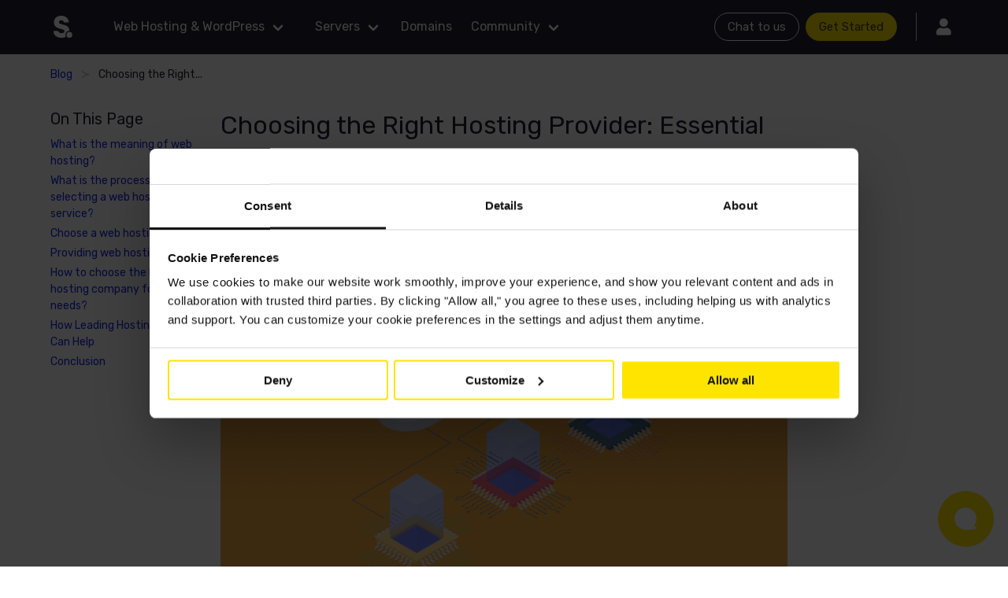

--- FILE ---
content_type: text/html; charset=UTF-8
request_url: https://stablepoint.com/blog/choosing-the-right-hosting-provider
body_size: 16222
content:
<!DOCTYPE html><html class="has-navbar-Stablepoint-top" lang="en-GB" xmlns="http://www.w3.org/1999/xhtml"><head><meta charset="utf-8"><meta name="viewport" content="width=device-width, initial-scale=1.0, maximum-scale=1"><link rel="apple-touch-icon" href="/assets/favicons/apple-touch-icon.png" sizes="180x180"><link rel="icon" href="/assets/favicons/favicon-light.ico" type="image/x-icon" media="(prefers-color-scheme: light)"><link rel="icon" href="/assets/favicons/favicon-dark.ico" type="image/x-icon" media="(prefers-color-scheme: dark)"><link rel="home" href="https://stablepoint.com"><link rel="canonical" href="https://stablepoint.com/blog/choosing-the-right-hosting-provider"/><link rel="alternate" href="https://stablepoint.com/blog/choosing-the-right-hosting-provider" hreflang="x-default"/><link rel="alternate" href="https://stablepoint.com/blog/choosing-the-right-hosting-provider" hreflang="en-GB"/><link rel="alternate" href="https://stablepoint.com/us/blog/choosing-the-right-hosting-provider" hreflang="en-US"/><link rel="alternate" href="https://stablepoint.com/eu/blog/choosing-the-right-hosting-provider" hreflang="en"/><title>Choosing the Right Hosting Provider: Essential Tips and Advice | Blog | Stablepoint</title><meta name="description" content="Discover key factors in choosing a hosting provider, ensuring reliability, speed, and support for your website&#039;s needs."><meta name="robots" content="index, follow"><meta name="google-site-verification" content="zVjUETTwx77ZkJF34LveYoLgv4MmEYqNB9JzOcbZmvw" /><meta name="facebook-domain-verification" content="a0f7lhhu303fy5c0p74vstw29qk7k0" /><meta property="og:title" content="Choosing the Right Hosting Provider: Essential Tips and Advice" /><meta property="og:site_name" content="Stablepoint" /><meta property="og:type" content="article" /><meta property="og:url" content="https://stablepoint.com/blog/choosing-the-right-hosting-provider" /><meta property="og:description" content="Discover key factors in choosing a hosting provider, ensuring reliability, speed, and support for your website&#039;s needs." /><meta property="og:image" content="https://stablepoint.com/assets/uploads/images/blog/Screenshot-2024-04-29-at-10.47.25.png?v=1714380450" /><meta property="og:image:width" content="400" /><meta property="og:image:height" content="400" /><meta name="twitter:card" content="summary"></meta><link rel="preload" as="style" onload="this.rel='stylesheet'" href="https://use.fontawesome.com/releases/v5.13.1/css/all.css"><link rel="preconnect" href="https://fonts.gstatic.com"><link rel="preload" as="style" onload="this.rel='stylesheet'" href="https://fonts.googleapis.com/css2?family=Rubik:wght@400;500&display=swap"><link rel="preconnect" href="https://upm-widgets.web.app"><link rel="dns-prefetch" href="https://upm-widgets.web.app"><link href="/assets/css/stp.main.9780e2763b43380a1063.css" rel="stylesheet"><link href="/assets/css/stp.master-until-tablet.af8982919b7939a83b78.css" rel="stylesheet" media="screen and (max-width: 1023px)"><link href="/assets/css/stp.master-until-desktop.f0ef6067733be6f3f68c.css" rel="stylesheet" media="screen and (max-width: 1215px)"><link href="/assets/css/stp.master-until-widescreen.103d0822e9573b36480b.css" rel="stylesheet" media="screen and (max-width: 1407px)"><link href="/assets/css/stp.master-mobile.68d9f472204dc44de997.css" rel="stylesheet" media="screen and (max-width: 768px)"><link href="/assets/css/stp.master-desktop.e6e567cadeecdfbf392e.css" rel="stylesheet" media="screen and (min-width: 1024px)"><link href="/assets/css/stp.master-widescreen.d0533adaeb6696c6b40c.css" rel="stylesheet" media="screen and (min-width: 1216px)"><link href="/assets/css/stp.master-fullhd.6771fb86f1e4f8029553.css" rel="stylesheet" media="screen and (min-width: 1408px)"><script id="Cookiebot" src="https://consent.cookiebot.com/uc.js" data-cbid="d1d35e1e-6435-47a7-a3ea-f902749eb74c" data-georegions="{'region':'US-06','cbid':'d8b7e014-f5f5-4358-b346-4a22380f3b3f'},{'region':'FR','cbid':'d8b7e014-f5f5-4358-b346-4a22380f3b3f'},{'region':'DE','cbid':'d8b7e014-f5f5-4358-b346-4a22380f3b3f'},{'region':'GB','cbid':'d8b7e014-f5f5-4358-b346-4a22380f3b3f'}" type="text/javascript"></script><script>
                !function() {
                    try {
                        var getCookieValue = (name) => (
                            document.cookie.match('(^|;)\\s*' + name + '\\s*=\\s*([^;]+)')?.pop() || ''
                        );
                    
                        window.addEventListener('CookiebotOnConsentReady', function(e) {
                            if (getCookieValue("CookieConsent")) {
                            var split_host = document.location.hostname.split('.');
                            if (['secure', 'checkout', 'clients', 'my', 'app', 'supanel'].indexOf((split_host)[0]) > 1) {
                                split_host.pop();
                            }
                            var tldplusone = '.' + split_host.join('.');
                            document.cookie = "CookieConsent=" + getCookieValue('CookieConsent') + ";max-age=31536000; domain=" + tldplusone + "; path=/; secure";
                            }
                        }, false);
                    } catch (error) {
                        console.warn("An error occurred while handling CookieConsent:", error);
                    }
                }();
                window.dataLayer = window.dataLayer || [];
                dataLayer.push({ 'event': 'toggleLiveChat', 'enabled': false });
                function gtag(){
                    dataLayer.push(arguments);
                }
                gtag('consent', 'default', {
                    'ad_personalization': 'denied',
                    'ad_storage': 'denied',
                    'ad_user_data': 'denied',
                    'analytics_storage': 'denied',
                    'functionality_storage': 'denied',
                    'personalization_storage': 'denied',
                    'security_storage': 'denied',
                    'wait_for_update': 500
                });
                window.uetq = window.uetq || [];
                window.uetq.push("consent", "default", {
                    'ad_storage': "denied",
                    'wait_for_update' : 500
                })
                gtag('set', 'ads_data_redaction', true);
                gtag('set', 'url_passthrough', false);
            </script><script>(function(w,d,s,l,i){w[l]=w[l]||[];w[l].push({'gtm.start':new Date().getTime(),event:'gtm.js'});var f=d.getElementsByTagName(s)[0],j=d.createElement(s);j.async=true;j.src="https://load.ml42.stablepoint.com/7rn1ozcvyhsl.js?"+i;f.parentNode.insertBefore(j,f);})(window,document,'script','dataLayer','5b00e4=aWQ9R1RNLVBUVFNYVjI%3D&oCm08i=ie');</script></head><body><noscript title="Please enable Javascript to view this website"></noscript><div id="sp-app"><header><div class="stp-header stp-fixTop"><header-global-ribbons-component inline-template><div v-if="!isTouch"><div id="stp-globalRibbonsHeader"></div></div></header-global-ribbons-component><div id="navbar" class="navbar has-background-dark" role="navigation" aria-label="main navigation"><div class="container"><div class="navbar-brand"><a class="navbar-item" href="https://stablepoint.com"><img class="has-margin-right-100" src="/assets/interface/stablepoint-logomark-white.svg" alt="Stablepoint" width="28" height="28" /></a></div><div id="stablepointNavbar" class="navbar-menu"><div class="navbar-start"><div class="navbar-item stp-customDropdownLink"><a class="navbar-link has-text-white">Web Hosting &amp; WordPress</a><div id="stp-customDropdown170770" class="stp-customDropdown"><div class="has-border-bottom has-background-dark has-inverted-link-colour"><div class="container"><div class="columns is-centered is-vcentered has-margin-y-0 has-items-stretch"><a href="https://stablepoint.com/web-cpanel-hosting" target="_self" class="column is-4 has-background-dark has-self-stretch"><div class="columns is-centered has-padding-y-75"><div class="column is-3"><picture><img
                            class="image lazyload"
                            width="90" height="90"
                            data-src="https://stablepoint.com/assets/uploads/images/navigationIcons/hosting-cPanel%401x.svg?v=1585732296"
                            data-srcset="https://stablepoint.com/assets/uploads/images/navigationIcons/hosting-cPanel%401x.svg?v=1585732296"
                            alt="Web Hosting"
                            onerror="this.onerror = null;this.parentNode.children[0].srcset = this.parentNode.children[1].srcset = this.src;"
                        /></picture></div><div class="column is-9"><h3 class="is-size-5 has-text-white has-margin-bottom-50">Web Hosting</h3><div class="stp-subNavigationContent content has-text-grey-light"><p>Superfast cPanel Web Hosting. Based on global cloud providers. SSLs &amp; migrations included.</p><p>From £1.99/mo.</p></div></div></div></a><a href="https://stablepoint.com/reseller-hosting" target="_self" class="column is-4 has-background-dark has-self-stretch"><div class="columns is-centered has-padding-y-75"><div class="column is-3"><picture><img
                            class="image lazyload"
                            width="90" height="90"
                            data-src="https://stablepoint.com/assets/uploads/images/navigationIcons/hosting-reseller%401x.svg?v=1585732290"
                            data-srcset="https://stablepoint.com/assets/uploads/images/navigationIcons/hosting-reseller%401x.svg?v=1585732290"
                            alt="Reseller Hosting"
                            onerror="this.onerror = null;this.parentNode.children[0].srcset = this.parentNode.children[1].srcset = this.src;"
                        /></picture></div><div class="column is-9"><h3 class="is-size-5 has-text-white has-margin-bottom-50">Reseller Hosting</h3><div class="stp-subNavigationContent content has-text-grey-light"><p>Run your own hosting business with WHM/cPanel Unlimited Reseller Hosting.</p><p>From £8.99/mo.</p></div></div></div></a><div class="stp-listLinksContainer column is-4 has-background-dark has-self-stretch"><div class="columns is-centered has-padding-y-75"><div class="column is-9"><a href="https://stablepoint.com/wordpress-hosting" target="_self" class="is-block is-size-6 has-text-white has-margin-bottom-25">- WordPress at Stablepoint</a><a href="https://stablepoint.com/website-migrations" target="_self" class="is-block is-size-6 has-text-white has-margin-bottom-25">- Free migration service</a><a href="https://stablepoint.com/our-technology" target="_self" class="is-block is-size-6 has-text-white has-margin-bottom-25">- Technology &amp; networks</a><a href="https://stablepoint.com/green-hosting" target="_self" class="is-block is-size-6 has-text-white has-margin-bottom-25">- 100% green web hosting</a></div></div></div></div></div></div></div></div><div class="navbar-item has-dropdown is-hoverable"><a class="navbar-link has-text-white">Servers</a><div class="navbar-dropdown "><a href="https://stablepoint.com/dedicated-cloud-servers" class="navbar-item has-padding-y-50 is-size-6 has-text-white">

                                                                                                                                
                                                                Managed Dedicated Servers

                                                            </a><hr class="navbar-divider"><a href="https://stablepoint.com/magento-hosting" class="navbar-item has-padding-y-50 is-size-6 has-text-white">

                                                                                                                                
                                                                Managed Magento Servers

                                                            </a></div></div><a href="https://stablepoint.com/domain-names" class="navbar-item has-text-white">

                                            Domains

                                        </a><div class="navbar-item has-dropdown is-hoverable"><a class="navbar-link has-text-white">Community</a><div class="navbar-dropdown "><a href="https://stablepoint.com/blog" class="navbar-item has-padding-y-50 is-size-6 has-text-white">

                                                                                                                                
                                                                Stablepoint Blog

                                                            </a><a href="https://stablepoint.com/affiliate-scheme" class="navbar-item has-padding-y-50 is-size-6 has-text-white">

                                                                                                                                
                                                                Affiliate Referral Scheme

                                                            </a><a href="https://kb.stablepoint.com/docs" target="_blank" class="navbar-item has-padding-y-50 is-size-6 has-text-white">

                                                                                                                                
                                                                Knowledgebase

                                                            </a><hr class="navbar-divider"><a href="https://stablepoint.com/about-us" class="navbar-item has-padding-y-50 is-size-6 has-text-white">

                                                                                                                                
                                                                About Stablepoint

                                                            </a><a href="https://stablepoint.com/charity-hosting" class="navbar-item has-padding-y-50 is-size-6 has-text-white">

                                                                                                                                
                                                                Free Hosting for Charities

                                                            </a><a href="https://stablepoint.com/contact" class="navbar-item has-padding-y-50 is-size-6 has-text-white">

                                                                                                                                
                                                                Contact Stablepoint

                                                            </a></div></div></div><div class="navbar-end"><div class="navbar-item"><div class="buttons has-margin-bottom-0"><a href="javascript:void(0);" @click="triggerLiveChat()" class="button is-white is-rounded is-outlined has-margin-bottom-0"><span class="is-size-7">Chat to us</span></a><a href="https://checkout.stablepoint.com/basket" class="button is-primary is-rounded has-margin-bottom-0"><span class="is-size-7">Get Started</span></a><div class="has-border-left has-margin-left-100 has-padding-left-100 is-full-height"><a href="https://clients.stablepoint.com/" class="button is-dark has-margin-bottom-0 stp-account"><span class="icon is-medium has-text-white"><i class="fas fa-lg fa-user"></i></span></a></div></div></div></div></div></div></div></div><div id="stp-header-touch" class="stp-header-touch has-background-dark"><header-global-ribbons-component inline-template><div v-if="isTouch"><div id="stp-globalRibbonsHeader"></div></div></header-global-ribbons-component><header-component inline-template><div class="stp-header-touch-navigation"><div class="section has-padding-top-0 has-padding-bottom-25 is-hidden-widescreen"><div class="container"><div class="columns is-mobile is-vcentered has-content-justified-between"><div class="column is-narrow"><a @click="navigationToggle()" href="javascript:void(0)" role="button" class="navbar-burger burger has-text-white"><span aria-hidden="true"></span><span aria-hidden="true"></span><span aria-hidden="true"></span></a></div><div class="column is-narrow"><a
                                    href="https://stablepoint.com"
                                    class="stp-brand"
                                ><img
                                        src="/assets/interface/stablepoint-logomark-white.svg"
                                        alt="Stablepoint"
                                        width="28"
                                        height="28"
                                    ></a></div><div class="column is-narrow"><a href="https://stablepoint.com/order"><span class="icon is-medium has-text-white"><i class="fas fa-lg fa-shopping-basket"></i></span></a></div></div></div></div><transition name="slide-header"><div v-if="isOpenNavigation" class="stp-header-touch-container" :class="{ 'show': isOpenNavigation }"><div class="has-border-top has-border-bottom padding-y-100"><div class="container"><div class="columns is-mobile is-vcentered is-variable is-0"><div class="column is-6"><div class="has-text-centered has-padding-y-75 has-border-right"><div class="dropdown is-hoverable"><div class="dropdown-trigger"><button class="button has-background-dark has-text-white has-no-border has-padding-x-0" aria-haspopup="true" aria-controls="stp-desktopDropdownCurrency"><figure class="image is-16x16 has-margin-right-50"><img width="16" height="16" alt="GBP (£)" class="is-rounded" src="/assets/interface/flags/stablepoint.svg"/></figure><span class="is-size-8">GBP (£)</span><span class="icon is-small has-text-white"><i class="fas fa-angle-down" aria-hidden="true"></i></span></button></div><div class="stp-touchDropdownCurrency dropdown-menu" id="stp-desktopDropdownCurrency" role="menu"><div class="dropdown-content has-background-white"><a
                                                                class="dropdown-item is-flex has-items-aligned-center has-text-dark"
                                                                href="https://stablepoint.com/blog/choosing-the-right-hosting-provider"
                                                            ><figure class="image is-16x16 has-margin-right-50"><img width="16" height="16" alt="GBP (£)" class="is-rounded" src="/assets/interface/flags/stablepoint.svg"/></figure>
                                                                GBP (£)
                                                            </a><a
                                                                class="dropdown-item is-flex has-items-aligned-center has-text-dark"
                                                                href="https://stablepoint.com/us/blog/choosing-the-right-hosting-provider"
                                                            ><figure class="image is-16x16 has-margin-right-50"><img width="16" height="16" alt="USD ($)" class="is-rounded" src="/assets/interface/flags/stablepoint_usd.svg"/></figure>
                                                                USD ($)
                                                            </a><a
                                                                class="dropdown-item is-flex has-items-aligned-center has-text-dark"
                                                                href="https://stablepoint.com/eu/blog/choosing-the-right-hosting-provider"
                                                            ><figure class="image is-16x16 has-margin-right-50"><img width="16" height="16" alt="EUR (€)" class="is-rounded" src="/assets/interface/flags/stablepoint_eur.svg"/></figure>
                                                                EUR (€)
                                                            </a></div></div></div></div></div><div class="column is-6"><div class="has-text-centered has-padding-y-75"><a
                                                href="https://clients.stablepoint.com/"
                                                class="stp-account"
                                            ><span class="icon is-medium has-text-white"><i class="fas fa-lg fa-user"></i></span></a></div></div></div></div></div><div class="stp-navigationContainer section has-padding-y-0"><div class="container"><div><div
                                            class="has-padding-y-100 is-flex has-content-justified-between"
                                            @click="isOpenNavItem = 0"
                                        ><p class="has-text-white is-inline-flex"><strong>Web Hosting &amp; WordPress</strong></p><a class="is-inline-flex"><span class="icon has-text-white"><i
                                                            class="fas"
                                                            :class="{ 'fa-chevron-up': isOpenNavItem == 0, 'fa-chevron-down': isOpenNavItem !== 0 }"
                                                        ></i></span></a></div><transition name="fade"><div v-show="isOpenNavItem == 0"><div><a
                                                                href="https://stablepoint.com/web-cpanel-hosting"
                                                                target="_self"
                                                                class="is-block has-text-grey-light"
                                                            >Web Hosting</a></div><div><a
                                                                href="https://stablepoint.com/reseller-hosting"
                                                                target="_self"
                                                                class="is-block has-text-grey-light has-margin-top-100"
                                                            >Reseller Hosting</a></div><div><a
                                                                href="https://stablepoint.com/wordpress-hosting"
                                                                target="_self"
                                                                class="is-block has-text-grey-light has-margin-top-100"
                                                            >WordPress at Stablepoint</a></div><div><a
                                                                href="https://stablepoint.com/website-migrations"
                                                                target="_self"
                                                                class="is-block has-text-grey-light has-margin-top-100"
                                                            >Free migration service</a></div><div><a
                                                                href="https://stablepoint.com/our-technology"
                                                                target="_self"
                                                                class="is-block has-text-grey-light has-margin-top-100"
                                                            >Technology &amp; networks</a></div><div><a
                                                                href="https://stablepoint.com/green-hosting"
                                                                target="_self"
                                                                class="is-block has-text-grey-light has-margin-y-100"
                                                            >100% green web hosting</a></div></div></transition></div><div><div
                                            class="has-padding-top-100 has-margin-bottom-100 has-border-top is-flex has-content-justified-between"
                                            @click="isOpenNavItem = 1"
                                        ><p class="has-text-white is-inline-flex"><strong>Servers</strong></p><a class="is-inline-flex"><span class="icon has-text-white"><i
                                                            class="fas"
                                                            :class="{ 'fa-chevron-up': isOpenNavItem == 1, 'fa-chevron-down': isOpenNavItem !== 1 }"
                                                        ></i></span></a></div><transition name="fade"><div v-show="isOpenNavItem == 1"><div><a
                                                                href="https://stablepoint.com/dedicated-cloud-servers"
                                                                target="_self"
                                                                class="is-block has-text-grey-light"
                                                            >Managed Dedicated Servers</a></div><div><a
                                                                href="https://stablepoint.com/magento-hosting"
                                                                target="_self"
                                                                class="is-block has-text-grey-light has-margin-y-100"
                                                            >Managed Magento Servers</a></div></div></transition></div><div><div
                                            class="has-padding-top-100 has-margin-bottom-100 has-border-top is-flex has-content-justified-between"
                                            @click="isOpenNavItem = 2"
                                        ><a
                                                    href="https://stablepoint.com/domain-names"
                                                    target="_self"
                                                    class="has-text-white is-inline-block is-stretched"
                                                ><strong>Domains</strong></a></div><transition name="fade"><div v-show="isOpenNavItem == 2"></div></transition></div><div><div
                                            class="has-padding-top-100 has-margin-bottom-100 has-border-top is-flex has-content-justified-between"
                                            @click="isOpenNavItem = 3"
                                        ><p class="has-text-white is-inline-flex"><strong>Community</strong></p><a class="is-inline-flex"><span class="icon has-text-white"><i
                                                            class="fas"
                                                            :class="{ 'fa-chevron-up': isOpenNavItem == 3, 'fa-chevron-down': isOpenNavItem !== 3 }"
                                                        ></i></span></a></div><transition name="fade"><div v-show="isOpenNavItem == 3"><div><a
                                                                href="https://stablepoint.com/blog"
                                                                target="_self"
                                                                class="is-block has-text-grey-light"
                                                            >Stablepoint Blog</a></div><div><a
                                                                href="https://stablepoint.com/affiliate-scheme"
                                                                target="_self"
                                                                class="is-block has-text-grey-light has-margin-top-100"
                                                            >Affiliate Referral Scheme</a></div><div><a
                                                                href="https://kb.stablepoint.com/docs"
                                                                target="_blank"
                                                                class="is-block has-text-grey-light has-margin-top-100"
                                                            >Knowledgebase</a></div><div><a
                                                                href="https://stablepoint.com/about-us"
                                                                target="_self"
                                                                class="is-block has-text-grey-light has-margin-top-100"
                                                            >About Stablepoint</a></div><div><a
                                                                href="https://stablepoint.com/charity-hosting"
                                                                target="_self"
                                                                class="is-block has-text-grey-light has-margin-top-100"
                                                            >Free Hosting for Charities</a></div><div><a
                                                                href="https://stablepoint.com/contact"
                                                                target="_self"
                                                                class="is-block has-text-grey-light has-margin-y-100"
                                                            >Contact Stablepoint</a></div></div></transition></div><div class="has-margin-bottom-100 has-padding-y-100 has-border-top"><a
                                        href="tel:020 3095 4270"
                                        class="button is-primary is-rounded is-medium is-fullwidth-mobile"
                                    ><span class="is-size-7">Call: 020 3095 4270</span></a></div></div></div></div></transition></div></header-component></div></header><div class="container"><div class="stp-breadcrumb has-padding-y-100"><nav class="breadcrumb has-succeeds-separator is-size-8" aria-label="breadcrumbs"><ul itemscope itemtype="https://schema.org/BreadcrumbList"><li itemprop="itemListElement" itemscope itemtype="https://schema.org/ListItem"><a itemprop="item" href="https://stablepoint.com/blog"><span itemprop="name">Blog</span></a><meta itemprop="position" content="1" /></li><li itemprop="itemListElement" itemscope itemtype="https://schema.org/ListItem" class="is-active"><a itemprop="item" href="#" aria-current="page"><span itemprop="name">Choosing the Right...</span></a><meta itemprop="position" content="2" /></li></ul></nav></div></div><div itemscope itemtype="https://schema.org/BlogPosting" class="stp-blogEntry section"><meta itemprop="inLanguage" content="en-GB" /><meta itemprop="headline" content="Choosing the Right Hosting Provider: Essential Tips and Advice" /><meta itemprop="description" content="When businesses take the time to choose a trustworthy web hosting service, they can be sure that their website remains accessible and safe from harmful attacks. Choosing a web hosting service solely based on their pricing can be a dicey decision" /><meta itemprop="url" content="https://stablepoint.com/blog/choosing-the-right-hosting-provider" /><meta itemprop="dataModified" content="04/06/2024" /><span itemprop="author" itemscope itemtype="https://schema.org/Person"><meta itemprop="name" content="Nadejda Milanova" /><meta itemprop="url" content="https://stablepoint.com/blog/author/nadejda-milanova" /></span><span itemprop="publisher" itemscope itemtype="https://schema.org/Organization"><meta itemprop="name" content="Stablepoint" /><meta itemprop="alternateName" content="Stablepoint Hosting" /></span><div class="container"><div class="columns is-gapless"><div class="column is-2 is-hidden-mobile"><div class="stp-blogAnchorNav"><div class="has-padding-top-100 has-padding-bottom-200 has-padding-right-50 is-fixed"><h4 class="is-size-5 has-margin-bottom-50">On This Page</h4><a href="#" @click="scrollPageLink($event);" data-scroll-identifier="blogSection_1" target="_self" title="What is the meaning of web hosting?" class="is-size-8 is-block has-margin-bottom-25">What is the meaning of web hosting?</a><a href="#" @click="scrollPageLink($event);" data-scroll-identifier="blogSection_3" target="_self" title="What is the process for selecting a web hosting service?" class="is-size-8 is-block has-margin-bottom-25">What is the process for selecting a web hosting service?</a><a href="#" @click="scrollPageLink($event);" data-scroll-identifier="blogSection_4" target="_self" title="Choose a web hosting plan." class="is-size-8 is-block has-margin-bottom-25">Choose a web hosting plan.</a><a href="#" @click="scrollPageLink($event);" data-scroll-identifier="blogSection_10" target="_self" title="Providing web hosting services" class="is-size-8 is-block has-margin-bottom-25">Providing web hosting services</a><a href="#" @click="scrollPageLink($event);" data-scroll-identifier="blogSection_14" target="_self" title="How to choose the best web hosting company for your needs?" class="is-size-8 is-block has-margin-bottom-25">How to choose the best web hosting company for your needs?</a><a href="#" @click="scrollPageLink($event);" data-scroll-identifier="blogSection_15" target="_self" title="How Leading Hosting Providers Can Help" class="is-size-8 is-block has-margin-bottom-25">How Leading Hosting Providers Can Help</a><a href="#" @click="scrollPageLink($event);" data-scroll-identifier="blogSection_16" target="_self" title="Conclusion" class="is-size-8 is-block has-margin-bottom-25">Conclusion</a></div></div></div><div class="column is-8"><div class="section has-padding-top-100 has-padding-bottom-200"><div class="columns is-vcentered is-multiline is-gapless is-mobile has-margin-bottom-100"><div class="column is-12"><h1 itemprop="name" class="is-marginless has-margin-bottom-50 is-size-4-mobile is-size-3">Choosing the Right Hosting Provider: Essential Tips and Advice</h1></div><div class="column is-narrow stp-avatar-container"><a href="https://stablepoint.com/blog/author/nadejda-milanova"><figure class="image is-24x24 has-margin-right-100"><picture><source
                                                    type="image/webp"
                                                    class="stp-roundedAvatar is-rounded"
                                                    width="24" height="24"
                                                    srcset="" 
                                                    alt="Nadejda Milanova"
                                                /><img
                                                    class="stp-roundedAvatar is-rounded"
                                                    width="24" height="24"
                                                    src="https://stablepoint.com/assets/uploads/images/userAvatars/headshot-nadejna.png?v=1649674206"
                                                    alt="Nadejda Milanova"
                                                    onerror="this.onerror = null;this.parentNode.children[0].srcset = this.parentNode.children[1].srcset = this.src;"
                                                /></picture></figure></a></div><div class="column is-narrow"><p class="is-size-7 has-text-grey"><a  class="has-padding-right-50" href="https://stablepoint.com/blog/author/nadejda-milanova"><span class="has-padding-right-50">Nadejda Milanova</span></a> &middot; <span class="has-padding-x-50">29th April 2024</span><span class="is-hidden-mobile">&middot;</span><span class="is-hidden-mobile has-padding-left-50"><a href="https://stablepoint.com/blog/topic/website-hosting" title="View all entries tagged 'Website Hosting'">Website Hosting</a></span></p></div><div class="column is-narrow is-full-mobile is-hidden-tablet"><p class="is-size-7 has-margin-top-75"><a href="https://stablepoint.com/blog/topic/website-hosting" title="View all entries tagged 'Website Hosting'">Website Hosting</a></p></div><div class="column is-12 has-margin-top-50"><p class="is-size-7 has-text-grey">Updated on 04th June 2024</p></div></div><div class="stp-blogHeaderImage has-margin-top-100"><figure itemprop="image" itemscope itemtype="https://schema.org/ImageObject" class="image"><picture><source
                                                type="image/webp"
                                                itemprop="url contentUrl"
                                                width="888" height="500"
                                                data-srcset="" 
                                                alt="Choosing the Right Hosting Provider: Essential Tips and Advice"
                                            /><img
                                            itemprop="url contentUrl"
                                            width="888" height="500"
                                            src="https://stablepoint.com/assets/uploads/images/blog/Screenshot-2024-04-29-at-10.47.25.png?v=1714380450"
                                            srcset="https://stablepoint.com/assets/uploads/images/blog/Screenshot-2024-04-29-at-10.47.25.png?v=1714380450"
                                            alt="Choosing the Right Hosting Provider: Essential Tips and Advice"
                                            onerror="this.onerror = null;this.parentNode.children[0].srcset = this.parentNode.children[1].srcset = this.src;"
                                        /></picture></figure></div></div><article itemprop="articleBody"><div id="stp-textRibbon342133_0_blog" class="section stp-ribbon stp-textRibbon has-padding-top-0 has-padding-bottom-0"><div class="container "><div class="columns "><div class="column is-12 has-text-left"><div class="content has-text-grey"><p>A large number of business owners recognize the importance of creating high-quality web <a href="https://stablepoint.com/blog/what-is-evergreen-content-and-how-to-create-it">content</a> and the need to maintain responsive website design. They often underestimate the significance of selecting a reliable <a href="https://stablepoint.com/blog/how-much-is-web-hosting-in-2024">web hosting provider</a>.</p><p>When businesses take the time to choose a trustworthy web hosting service, they can be sure that their website remains accessible and safe from harmful attacks. Choosing a web hosting service solely based on their pricing can be a dicey decision. Learn about web hosting, its importance, and how to choose the right host for your business.</p></div></div></div></div></div><div class="is-relative"><a data-anchor="blogSection_1" class="stp-anchor"></a></div><div id="stp-textRibbon342134_1_blog" class="section stp-ribbon stp-textRibbon has-padding-top-0 has-padding-bottom-0"><div class="container "><div class="columns "><div class="column is-12 has-text-left"><h2 class="is-size-4-mobile is-size-3 has-margin-bottom-100 has-text-dark">What is the meaning of web hosting?</h2><div class="content has-text-grey"><p>A <a href="https://stablepoint.com/blog/what-is-reseller-hosting">web hosting service or platform</a> is used to host website files on a server. It is important for web hosts to ensure that their services are accessible to visitors. Typically, these third-party providers facilitate the public's access to websites through the internet.</p><p>The storage of a website's content, including coding, pictures, videos, and text, is ensured through secure web hosting. Additionally, web hosts can provide additional tech support and improvements, such as faster <a href="https://stablepoint.com/blog/how-to-make-images-load-faster-on-website">loading times</a> and greater efficiency, to ensure that visitors have a positive experience with the site.</p></div></div></div></div></div><div class="section has-padding-y-200"><div class="stp-blogImage has-margin-y-100 is-relative "><picture><source
                                                            type="image/webp"
                                                            class="lazyload"
                                                            width="888" height="444"
                                                            data-srcset="" 
                                                            alt="web hosting"
                                                        /><img
                                                        class="lazyload"
                                                        width="888" height="444"
                                                        data-src="https://stablepoint.com/assets/uploads/images/blog/Screenshot-2024-04-29-at-9.55.44.png?v=1714377351"
                                                        data-srcset="https://stablepoint.com/assets/uploads/images/blog/Screenshot-2024-04-29-at-9.55.44.png?v=1714377351"
                                                        alt="web hosting"
                                                        onerror="this.onerror = null;this.parentNode.children[0].srcset = this.parentNode.children[1].srcset = this.src;"
                                                    /></picture></div></div><div class="is-relative"><a data-anchor="blogSection_3" class="stp-anchor"></a></div><div id="stp-textRibbon342136_3_blog" class="section stp-ribbon stp-textRibbon has-padding-top-0 has-padding-bottom-0"><div class="container "><div class="columns "><div class="column is-12 has-text-left"><h2 class="is-size-4-mobile is-size-3 has-margin-bottom-100 has-text-dark">What is the process for selecting a web hosting service?</h2><div class="content has-text-grey"><p>These tips can assist you in selecting the right web host for your business needs. You can avoid making mistakes that could cause significant problems for your company by following these guidelines.</p><h3>Understand your website's needs</h3><p>Prior to selecting a web host, it is crucial to understand the requirements of your website.
In particular, factors that need to be taken into account are:
- Determine the objective of your website, whether it's a personal portfolio or a landing page for business. As an example, a freelance web developer who manages small businesses will need more hosting resources to create multiple websites.
- Calculate the amount of potential website traffic to locate a web host that can accommodate it.
- You can choose to build the website using either self-hosted or hosted services. Locate a website hosting provider that allows the web-creation tool you prefer.
- Assess the total bandwidth and storage capacity of your website. Pay attention to the scalability of the web hosting solution, which allows for ample room to expand your website.
- Give thought to the degree of <a href="https://stablepoint.com/blog/important-terminology-in-website-security">security</a> you will need for your website. Secure servers are necessary for online stores to safeguard customer credit card information.
- Create a budget for hosting expenses. Web hosting can be expensive at times, so it's useful to have a budget to manage your long-term expenses.</p></div></div></div></div></div><div class="is-relative"><a data-anchor="blogSection_4" class="stp-anchor"></a></div><div id="stp-textRibbon342137_4_blog" class="section stp-ribbon stp-textRibbon has-padding-top-0 has-padding-bottom-0"><div class="container "><div class="columns "><div class="column is-12 has-text-left"><h2 class="is-size-4-mobile is-size-3 has-margin-bottom-100 has-text-dark">Choose a web hosting plan.</h2><div class="content has-text-grey"><p>Small businesses often rely on shared hosting to save money. The smaller price tag implies a greater likelihood of slower website response times. The cause of this problem is probably a surge of <a href="https://stablepoint.com/blog/useful-tactics-to-generate-traffic-to-your-website">traffic</a> on a server with limited bandwidth. Websites that are slow down the website will discourage customers and can be expensive.</p><p>The cost of using a virtual private server (VPS) is slightly higher, but it still provides faster internet speed, better quality, and a great customer experience. VPS hosting is a better choice for websites that are larger and have more traffic.</p></div></div></div></div></div><div class="section has-padding-y-200"><div class="stp-blogImage has-margin-y-100 is-relative "><picture><source
                                                            type="image/webp"
                                                            class="lazyload"
                                                            width="888" height="444"
                                                            data-srcset="" 
                                                            alt="hosting"
                                                        /><img
                                                        class="lazyload"
                                                        width="888" height="444"
                                                        data-src="https://stablepoint.com/assets/uploads/images/blog/Screenshot-2024-04-29-at-10.05.02.png?v=1714377906"
                                                        data-srcset="https://stablepoint.com/assets/uploads/images/blog/Screenshot-2024-04-29-at-10.05.02.png?v=1714377906"
                                                        alt="hosting"
                                                        onerror="this.onerror = null;this.parentNode.children[0].srcset = this.parentNode.children[1].srcset = this.src;"
                                                    /></picture></div></div><div id="stp-textRibbon342139_6_blog" class="section stp-ribbon stp-textRibbon has-padding-top-0 has-padding-bottom-0"><div class="container "><div class="columns "><div class="column is-12 has-text-left"><div class="content has-text-grey"><h3>Check the Technology and Features of the Web host</h3><p>From there, choose a list of web hosts, and compare the technology and features offered. Every hosting provider has its way of improving your website's performance.</p><p>Before selecting a web hosting service, it is important to review the following factors:
Information centers. Opt for a web host that has servers worldwide and verify if it has a data center in your vicinity to ensure low latency.
Seeking <a href="https://stablepoint.com/blog/how-to-migrate-website-to-new-host">migration</a> as an option. This feature is beneficial when you want to transfer web hosts. For instance, Hostinger provides a hassle-free and pain-free website migration service.</p><p>A <a href="https://stablepoint.com/domain-names">domain</a>-specific name. An essential component of any website is its domain name. Verify if your web host offers domain name registration with their hosting to make selecting the appropriate domain more convenient for building your website.</p><p>Send a message through the <a href="https://stablepoint.com/blog/how-to-build-your-email-list-with-wordpress">email</a>. A customized email is an excellent addition for business websites and online stores as it enhances credibility.</p></div></div></div></div></div><div id="stp-textRibbon342140_7_blog" class="section stp-ribbon stp-textRibbon has-padding-top-0 has-padding-bottom-0"><div class="container "><div class="columns "><div class="column is-12 has-text-left"><div class="content has-text-grey"><h3>Check reviews of web hosting services</h3><p>Employ trustworthy websites as a reference when researching the reliability and reputation of web hosting services. Looking for third-party <a href="https://www.trustpilot.com/review/stablepoint.com">reviews</a> of a web hosting company can reveal any consistent issues or complaints from current and former users. Observe how the company handles complaints and its responses. This answer should give you a sense of how it deals with unhappy customers.</p><h3>Bandwidth</h3><p>Even though new websites don't require a lot of bandwidth, it's important to maintain room for growth. Verify that the web hosting service you choose does not mandate a specific internet speed or bandwidth limit, and then charge you extra fees if you decide to change your hosting plan later on.</p><h3>Dedicated Support</h3><p>It is crucial to have a reliable <a href="https://stablepoint.com/contact">support team available 24h</a> for website-related issues. Before opting for a web host, ensure the company has a range of support alternatives available.</p><p>However, while there are many different types of support services available to choose from, these are the main things you should look for in a web host:</p><ul><li><p>The customer service chat approach is popular among people is the most effective in delivering fast responses. The majority of web hosts offer transcripts of the conversation to help viewers keep track of the issue and its progress.</p></li><li><p>If you prefer to provide verbal assistance, consider finding a web hosting service that offers phone support. This is a premium service that most providers offer.</p></li><li><p>Besides reaching out to a customer service representative, verify if the web host has a <a href="https://kb.stablepoint.com/docs/moving-to-stablepoint?_gl=1*9knzl2*_gcl_au*ODIyNzc2ODUxLjE3MTA4NjU0NzU.">knowledge base</a> that provides answers to frequently asked questions. This can be of great assistance to beginners in website development.</p></li><li><p>It's also another good sign of a web host that offers industry-specific tutorials and blog posts. If you're someone who likes to learn and solve problems on their own, this is a great option.</p></li></ul></div></div></div></div></div><div class="section has-padding-y-200"><div class="stp-blogImage has-margin-y-100 is-relative "><picture><source
                                                            type="image/webp"
                                                            class="lazyload"
                                                            width="888" height="444"
                                                            data-srcset="" 
                                                            alt="customer support"
                                                        /><img
                                                        class="lazyload"
                                                        width="888" height="444"
                                                        data-src="https://stablepoint.com/assets/uploads/images/blog/Screenshot-2024-04-29-at-10.10.33.png?v=1714378245"
                                                        data-srcset="https://stablepoint.com/assets/uploads/images/blog/Screenshot-2024-04-29-at-10.10.33.png?v=1714378245"
                                                        alt="customer support"
                                                        onerror="this.onerror = null;this.parentNode.children[0].srcset = this.parentNode.children[1].srcset = this.src;"
                                                    /></picture></div></div><div id="stp-textRibbon342142_9_blog" class="section stp-ribbon stp-textRibbon has-padding-top-0 has-padding-bottom-0"><div class="container "><div class="columns "><div class="column is-12 has-text-left"><div class="content has-text-grey"><h3>Avoid selecting a web hosting service solely based on price</h3><p>When you're a new business owner and have a tight budget, it can be tempting to sign up with the least expensive web hosting provider. The cheapest rate could lead to slow servers, subpar customer service, continuous downtime, or an association with numerous unprofessional websites.
Acquire information from the web hosting company's terms of service.</p><p>Most of us comply with a company's terms of service without fully comprehending what we are agreeing to. Unwanted fees, policies and limitations) as a result. Additionally, a web host's terms of service usually includes its refund policy as an important aspect, particularly in cases of a bad experience or finding a better service.</p><h3>Identify the Correct Web Hosting System</h3><p>Before selecting the right web hosting plan, ensure that you research all the options available for your website.
Considering the cost, storage capacity, bandwidth usage and features. You should also consider whether they offer managed hosting.
There are numerous hosting services on the market, and each one has its own advantages and disadvantages.</p></div></div></div></div></div><div class="is-relative"><a data-anchor="blogSection_10" class="stp-anchor"></a></div><div id="stp-textRibbon342143_10_blog" class="section stp-ribbon stp-textRibbon has-padding-top-0 has-padding-bottom-0"><div class="container "><div class="columns "><div class="column is-12 has-text-left"><h2 class="is-size-4-mobile is-size-3 has-margin-bottom-100 has-text-dark">Providing web hosting services</h2><div class="content has-text-grey"><p>By utilizing basic shared web hosting, it is possible to have multiple websites that run and consume resources on the same physical server. So any problems that other sites may face under the same server can affect your site’s performance.</p><p>Shared web hosting is generally the most affordable and easiest to use with the least amount of technical expertise.</p><p>Most top hosting providers offer a control panel that makes it easy for users to manage their websites, even on the simplest plans. </p><p>The most recommended web hosting service is for websites with low to medium traffic, such as personal portfolios, <a href="https://stablepoint.com/blog/best-hosting-for-blog-in-2023">blogs</a>, and small businesses.</p></div></div></div></div></div><div class="section has-padding-y-200"><div class="stp-blogImage has-margin-y-100 is-relative "><picture><source
                                                            type="image/webp"
                                                            class="lazyload"
                                                            width="888" height="444"
                                                            data-srcset="" 
                                                            alt="web hosting services"
                                                        /><img
                                                        class="lazyload"
                                                        width="888" height="444"
                                                        data-src="https://stablepoint.com/assets/uploads/images/blog/Screenshot-2024-04-29-at-10.39.01.png?v=1714379948"
                                                        data-srcset="https://stablepoint.com/assets/uploads/images/blog/Screenshot-2024-04-29-at-10.39.01.png?v=1714379948"
                                                        alt="web hosting services"
                                                        onerror="this.onerror = null;this.parentNode.children[0].srcset = this.parentNode.children[1].srcset = this.src;"
                                                    /></picture></div></div><div id="stp-textRibbon342145_12_blog" class="section stp-ribbon stp-textRibbon has-padding-top-0 has-padding-bottom-0"><div class="container "><div class="columns "><div class="column is-12 has-text-left"><div class="content has-text-grey"><h3>Check for a service that offers Virtual Private Server (VPS) Hosting</h3><p>With VPS hosting, users have access to the same server but on separate partitions. Allocating resources can lead to a more secure and stable performance for your website.</p><p>A significant aspect of <a href="https://stablepoint.com/blog/shared-hosting-vs-vps">VPS hosting</a> is its compatibility with your chosen operating system. VPS is an excellent choice for websites of medium size. The learning curve of a VPS is steep when contrasted with typical web hosting services, and it requires more technical expertise to fully configure and maintain, as site owners will have complete access.</p><h3>Cloud Hosting</h3><p>The best web hosting service for a long-term period is <a href="https://stablepoint.com/blog/what-is-cloud-hosting-and-why-should-you-care">cloud hosting</a>. Combining the user-friendliness of basic web hosting with the reliability and capacity of VPS hosts is what cloud hosting is all about.</p><p>This web hosting service utilizes cloud-based technology to transfer website management tasks onto a virtual network of cloud servers. If a particular server is not accessible, another can be utilized to keep the website operational.</p><p>Considering high website traffic, cloud hosting is the best option. Medium to large businesses that want to improve their website's speed and user experience can benefit from this option.</p><h3>What is Dedicated Hosting?</h3><p>With dedicated hosting, users have complete control over the server and can choose which resources to allocate or which software to install.
Specialized technical expertise is necessary to manage websites and online projects using dedicated hosting. Its cost is higher than that of other web hosting options.</p><p>Dedicated hosting services are primarily used for large-scale projects and enterprise-level businesses, such as an online streaming service or an eCommerce store.</p><h3>WordPress Hosting</h3><p><a href="https://stablepoint.com/blog/wordpress-hosting-for-agencies">WordPress</a> content management system (<a href="https://stablepoint.com/blog/best-content-management-systems-cms">CMS</a>) runs on any web hosting service. WordPress hosting is designed to improve the performance and security of your website.</p><p>Managing your WordPress hosting is the best choice if you are confident in using this CMS. Almost all providers will take care of WordPress-related updates and technical glitches. We suggest obtaining a WordPress host that offers excellent customer service.</p><p>Also, often this web hosting service comes with pre-installed plugins and themes to help you get your website up and running faster.</p></div></div></div></div></div><div class="section has-padding-y-200"><div class="stp-blogImage has-margin-y-100 is-relative "><picture><source
                                                            type="image/webp"
                                                            class="lazyload"
                                                            width="888" height="444"
                                                            data-srcset="" 
                                                            alt="wordpress hosting"
                                                        /><img
                                                        class="lazyload"
                                                        width="888" height="444"
                                                        data-src="https://stablepoint.com/assets/uploads/images/blog/Screenshot-2024-04-29-at-10.43.34.png?v=1714380221"
                                                        data-srcset="https://stablepoint.com/assets/uploads/images/blog/Screenshot-2024-04-29-at-10.43.34.png?v=1714380221"
                                                        alt="wordpress hosting"
                                                        onerror="this.onerror = null;this.parentNode.children[0].srcset = this.parentNode.children[1].srcset = this.src;"
                                                    /></picture></div></div><div class="is-relative"><a data-anchor="blogSection_14" class="stp-anchor"></a></div><div id="stp-textRibbon342147_14_blog" class="section stp-ribbon stp-textRibbon has-padding-top-0 has-padding-bottom-0"><div class="container "><div class="columns "><div class="column is-12 has-text-left"><h2 class="is-size-4-mobile is-size-3 has-margin-bottom-100 has-text-dark">How to choose the best web hosting company for your needs?</h2><div class="content has-text-grey"><p>The right web hosting service is essential for your business's growth, success, and reputation. You need to make sure your web host can support your website's requirements and keep it up and running. </p><p>Preserve the data: A high level of security is needed for your site. Your web host is accountable for safeguarding your site from hackers and spammers. Without proper security, you are vulnerable to data breaches, corrupted data or coding, and could even be exposed to stolen content. The occurrence of security incidents results in more work and potentially lower sales. They expose your company and customer information, undermine customer confidence, and smear your reputation.</p><p>Uptime: You aim to maintain customer engagement and increase sales. It's impossible to do this if your site encounters frequent hosting-related downtime. If your website goes down, search engines won't access and index it; this has the disadvantage of harming your site's ranking and that of your company. You might notice a decrease in sales and online customer engagement.</p><p>Backups and security: Even with adequate bandwidth, you may face a temporary website ban or data loss. To ensure optimal performance, your web host should include several security options in its system. The best hosting providers routinely back up their customer websites to ensure they can be restored in case of any issues.</p></div></div></div></div></div><div class="is-relative"><a data-anchor="blogSection_15" class="stp-anchor"></a></div><div id="stp-textRibbon342148_15_blog" class="section stp-ribbon stp-textRibbon has-padding-top-0 has-padding-bottom-0"><div class="container "><div class="columns "><div class="column is-12 has-text-left"><h2 class="is-size-4-mobile is-size-3 has-margin-bottom-100 has-text-dark">How Leading Hosting Providers Can Help</h2><div class="content has-text-grey"><h3>Stablepoint</h3><p><a href="https://stablepoint.com/">Stablepoint</a> provides its users with reliability and stellar performance. They ensure lightning-fast website loading speeds and minimal downtime.</p><p>With Stablepoint, you can trust that your website will remain online and accessible to visitors around the clock. They will also guarantee unparalleled uptime. </p><p>Additionally, Stablepoint offers scalable hosting solutions for your needs as they grow. Whether you're launching a personal blog or managing an e-commerce site, Stablepoint's flexible plans options provide will help you succeed.</p><h3>Verpex</h3><p><a href="https://verpex.com/">Verpex</a> provides exceptional customer support and personalized service. Their team of hosting experts is available 24/7 to assist you with any technical issues or inquiries.</p><p>When you choose Verpex as your hosting provider, you gain access to a knowledgeable support team that goes above and beyond to ensure your satisfaction. </p><h3>MochaHost</h3><p><a href="https://mochahost.com/">MochaHost</a> offers a wide range of hosting solutions designed to meet your needs and requirements. From shared hosting and VPS hosting to dedicated servers and cloud hosting, MochaHost provides comprehensive solutions to suit every budget and project.</p></div></div></div></div></div><div class="is-relative"><a data-anchor="blogSection_16" class="stp-anchor"></a></div><div id="stp-textRibbon342149_16_blog" class="section stp-ribbon stp-textRibbon has-padding-top-0 has-padding-bottom-0"><div class="container "><div class="columns "><div class="column is-12 has-text-left"><h2 class="is-size-4-mobile is-size-3 has-margin-bottom-100 has-text-dark">Conclusion</h2><div class="content has-text-grey"><p>Searching for the right web host to use can be a challenge as there are many choices available.</p><p>We provided information on how to pick a web hosting service in this article. Understanding your website's needs and choosing the right web hosting provider are all based on thorough research.</p></div></div></div></div></div><div class="section has-padding-y-200"><div class="has-rounded-border has-padding-150 has-margin-bottom-100 has-background-light"><div class="columns"><div class="column is-narrow stp-lazyload-rounded stp-avatar-container"><figure class="image is-96x96 is-marginless"><picture><source
                                                        type="image/webp"
                                                        class="stp-roundedAvatar is-rounded lazyload"
                                                        width="96" height="96"
                                                        data-srcset="" 
                                                        alt="Nadejda Milanova"
                                                        itemprop="image"
                                                    /><img
                                                        class="stp-roundedAvatar is-rounded lazyload"
                                                        width="96" height="96"
                                                        data-src="https://stablepoint.com/assets/uploads/images/userAvatars/headshot-nadejna.png?v=1649674206"
                                                        alt="Nadejda Milanova"
                                                        onerror="this.onerror = null;this.parentNode.children[0].srcset = this.parentNode.children[1].srcset = this.src;"
                                                        itemprop="image"
                                                    /></picture></figure></div><div class="column"><h5 class="has-margin-bottom-75 has-text-weight-bold">Nadejda Milanova</h5><p class="is-size-7">An experienced Content creator in the field of Search Engine Optimization (SEO) and WordPress. A true proffesional with a Master&#039;s degree focused on journalism.</p><a href="https://stablepoint.com/blog/author/nadejda-milanova">Read more by Nadejda Milanova</a></div></div></div></div></article></div></div></div></div><div class="stp-also-like-section has-background-light"><div class="container"><div class="has-padding-bottom-100"><p class="stp-also-like has-text-weight-bold">You may also like:</p></div><div class="columns is-multiline"><div class="column is-6-tablet is-3-desktop stp-blogExceptCardContainer"><div class="stp-blogExceptCard stp-roundedCorners"><div class="stp-excerptContainer has-background-white"><div class="is-space-between is-full-height"><div><div class="card-image is-relative"><a href="https://stablepoint.com/blog/tld-guide"><figure class="image"><picture><source
												type="image/webp"
												class="lazyload"
												width="326" height="184"
												data-srcset="" 
												alt="Your go-to guide for TLDs in 2025"
											/><img
											class="lazyload"
											width="326" height="184"
											data-src="https://stablepoint.com/assets/uploads/images/blog/Screenshot-2024-05-01-at-12.15.52.png?v=1714558557"
											data-srcset="https://stablepoint.com/assets/uploads/images/blog/Screenshot-2024-05-01-at-12.15.52.png?v=1714558557"
											alt="Your go-to guide for TLDs in 2025"
											onerror="this.onerror = null;this.parentNode.children[0].srcset = this.parentNode.children[1].srcset = this.src;"
										/></picture></figure></a></div><div class="card-content content "><div class="tags has-margin-bottom-50"><a href="https://stablepoint.com/blog/topic/website-hosting" class="tag is-primary">Website Hosting</a></div><a href="https://stablepoint.com/blog/tld-guide"><h4 class="has-text-weight-bold is-size-6 has-text-dark">Your go-to guide for TLDs in 2025</h4><p class="is-size-7 has-text-dark">Top-level domains (TLDs) – like .com, .org, and .net – are the internet’s signposts, guiding users to reliable and relevant content. Selecting the right TLD impacts brand credibility, trust, and user perception.</p></a></div></div><a href="https://stablepoint.com/blog/tld-guide" class="card-date content"><time class="has-text-grey is-size-7" datetime="01st November 2024">Posted 01st November 2024 by Daphne Monro</time></a></div></div></div></div><div class="column is-6-tablet is-3-desktop stp-blogExceptCardContainer"><div class="stp-blogExceptCard stp-roundedCorners"><div class="stp-excerptContainer has-background-white"><div class="is-space-between is-full-height"><div><div class="card-image is-relative"><a href="https://stablepoint.com/blog/how-to-fix-error-http-503-service-unavailable"><figure class="image"><picture><source
												type="image/webp"
												class="lazyload"
												width="326" height="184"
												data-srcset="" 
												alt="How to fix error HTTP 503 Service unavailable?"
											/><img
											class="lazyload"
											width="326" height="184"
											data-src="https://stablepoint.com/assets/uploads/images/blog/503-image1.jpg?v=1696250013"
											data-srcset="https://stablepoint.com/assets/uploads/images/blog/503-image1.jpg?v=1696250013"
											alt="How to fix error HTTP 503 Service unavailable?"
											onerror="this.onerror = null;this.parentNode.children[0].srcset = this.parentNode.children[1].srcset = this.src;"
										/></picture></figure></a></div><div class="card-content content "><div class="tags has-margin-bottom-50"><a href="https://stablepoint.com/blog/topic/website-hosting" class="tag is-primary">Website Hosting</a></div><a href="https://stablepoint.com/blog/how-to-fix-error-http-503-service-unavailable"><h4 class="has-text-weight-bold is-size-6 has-text-dark">How to fix error HTTP 503 Service unavailable?</h4><p class="is-size-7 has-text-dark">Today, we will dive into what makes a 503 error appear, and what we can do to fix this issue when it arrives.</p></a></div></div><a href="https://stablepoint.com/blog/how-to-fix-error-http-503-service-unavailable" class="card-date content"><time class="has-text-grey is-size-7" datetime="20th June 2024">Posted 20th June 2024 by Daphne Monro</time></a></div></div></div></div><div class="column is-6-tablet is-3-desktop stp-blogExceptCardContainer"><div class="stp-blogExceptCard stp-roundedCorners"><div class="stp-excerptContainer has-background-white"><div class="is-space-between is-full-height"><div><div class="card-image is-relative"><a href="https://stablepoint.com/blog/how-to-find-website-titles"><figure class="image"><picture><source
												type="image/webp"
												class="lazyload"
												width="326" height="184"
												data-srcset="" 
												alt="Ultimate Guide on How to Find Website Titles Effectively"
											/><img
											class="lazyload"
											width="326" height="184"
											data-src="https://stablepoint.com/assets/uploads/images/blog/Screenshot-2024-05-01-at-12.19.28.png?v=1714558772"
											data-srcset="https://stablepoint.com/assets/uploads/images/blog/Screenshot-2024-05-01-at-12.19.28.png?v=1714558772"
											alt="Ultimate Guide on How to Find Website Titles Effectively"
											onerror="this.onerror = null;this.parentNode.children[0].srcset = this.parentNode.children[1].srcset = this.src;"
										/></picture></figure></a></div><div class="card-content content "><div class="tags has-margin-bottom-50"><a href="https://stablepoint.com/blog/topic/website-hosting" class="tag is-primary">Website Hosting</a></div><a href="https://stablepoint.com/blog/how-to-find-website-titles"><h4 class="has-text-weight-bold is-size-6 has-text-dark">Ultimate Guide on How to Find Website Titles Effectively</h4><p class="is-size-7 has-text-dark">When it comes to your business, the headline is crucial, whether you choose to write your page title first or save the best for last.</p></a></div></div><a href="https://stablepoint.com/blog/how-to-find-website-titles" class="card-date content"><time class="has-text-grey is-size-7" datetime="30th April 2024">Posted 30th April 2024 by Nadejda Milanova</time></a></div></div></div></div><div class="column is-6-tablet is-3-desktop stp-blogExceptCardContainer"><div class="stp-blogExceptCard stp-roundedCorners"><div class="stp-excerptContainer has-background-white"><div class="is-space-between is-full-height"><div><div class="card-image is-relative"><a href="https://stablepoint.com/blog/domain-redirects"><figure class="image"><picture><source
												type="image/webp"
												class="lazyload"
												width="326" height="184"
												data-srcset="" 
												alt="Understanding Types of Domain Redirects: 301, 302, URL Frame, and CNAME"
											/><img
											class="lazyload"
											width="326" height="184"
											data-src="https://stablepoint.com/assets/uploads/images/blog/Screenshot-2024-04-16-at-12.39.53.png?v=1713264000"
											data-srcset="https://stablepoint.com/assets/uploads/images/blog/Screenshot-2024-04-16-at-12.39.53.png?v=1713264000"
											alt="Understanding Types of Domain Redirects: 301, 302, URL Frame, and CNAME"
											onerror="this.onerror = null;this.parentNode.children[0].srcset = this.parentNode.children[1].srcset = this.src;"
										/></picture></figure></a></div><div class="card-content content "><div class="tags has-margin-bottom-50"><a href="https://stablepoint.com/blog/topic/website-hosting" class="tag is-primary">Website Hosting</a></div><a href="https://stablepoint.com/blog/domain-redirects"><h4 class="has-text-weight-bold is-size-6 has-text-dark">Understanding Types of Domain Redirects: 301, 302, URL Frame, and CNAME</h4><p class="is-size-7 has-text-dark">To develop your website, you may have to move to a new domain or perform A/B testing. Setting up a URL redirect is necessary to maintain the functionality of your website in these cases.</p></a></div></div><a href="https://stablepoint.com/blog/domain-redirects" class="card-date content"><time class="has-text-grey is-size-7" datetime="16th April 2024">Posted 16th April 2024 by Nadejda Milanova</time></a></div></div></div></div></div></div></div><footer><div class="footer is-relative stp-footer has-background-dark has-padding-y-400"><div class="container"><div class="columns is-vcentered"><div class="column is-2 has-text-centered-mobile"><a href="https://stablepoint.com"><img src="/assets/interface/stablepoint-logomark-white.svg" alt="Stablepoint" width="32" height="32" /></a><div class="stp-social"><a href="https://www.facebook.com/stablepointhost/" target="_blank"><span class="icon has-text-grey-light"><i class="fab fa-facebook-f"></i></span></a><a href="https://twitter.com/stablepoint" target="_blank"><span class="icon has-margin-left-50 has-text-grey-light"><i class="fab fa-twitter"></i></span></a><a href="https://www.instagram.com/stablepoint/" target="_blank"><span class="icon has-margin-left-50 has-text-grey-light"><i class="fab fa-instagram"></i></span></a><a href="https://www.linkedin.com/company/stablepoint" target="_blank"><span class="icon has-margin-left-50 has-text-grey-light"><i class="fab fa-linkedin-in"></i></span></a></div></div><div class="column is-10 is-hidden-mobile"><div class="columns"><div class="column"><p class="is-size-6 has-text-white"><strong>Web Hosting</strong></p><p><a href="https://stablepoint.com/web-cpanel-hosting" target="_self" class="is-inline-block has-text-grey-light has-margin-top-75">Cpanel Web Hosting</a></p><p><a href="https://stablepoint.com/reseller-hosting" target="_self" class="is-inline-block has-text-grey-light has-margin-top-75">Reseller Hosting</a></p><p><a href="https://stablepoint.com/charity-hosting" target="_self" class="is-inline-block has-text-grey-light has-margin-top-75">Charity Hosting</a></p><p><a href="https://stablepoint.com/wordpress-hosting" target="_self" class="is-inline-block has-text-grey-light has-margin-top-75">Hosting for WordPress</a></p></div><div class="column"><p class="is-size-6 has-text-white"><strong>Information</strong></p><p><a href="https://stablepoint.com/wordpress-hosting" target="_self" class="is-inline-block has-text-grey-light has-margin-top-75">Hosting for WordPress</a></p><p><a href="https://stablepoint.com/our-technology" target="_self" class="is-inline-block has-text-grey-light has-margin-top-75">Our Technology</a></p><p><a href="https://stablepoint.com/website-migrations" target="_self" class="is-inline-block has-text-grey-light has-margin-top-75">Website Migrations</a></p><p><a href="https://stablepoint.com/green-hosting" target="_self" class="is-inline-block has-text-grey-light has-margin-top-75">Green Credentials</a></p><p><a href="https://stablepoint.com/affiliate-scheme" target="_self" class="is-inline-block has-text-grey-light has-margin-top-75">Affiliate Scheme</a></p></div><div class="column"><p class="is-size-6 has-text-white"><strong>Servers</strong></p><p><a href="https://stablepoint.com/dedicated-cloud-servers" target="_self" class="is-inline-block has-text-grey-light has-margin-top-75">Managed Dedicated Servers</a></p><p><a href="https://stablepoint.com/magento-hosting" target="_self" class="is-inline-block has-text-grey-light has-margin-top-75">Managed Magento Servers</a></p></div><div class="column"><p class="is-size-6 has-text-white"><strong>Domains</strong></p><p><a href="https://stablepoint.com/domain-names" target="_self" class="is-inline-block has-text-grey-light has-margin-top-75">Domain Names</a></p><p><a href="https://stablepoint.com/domain-transfers" target="_self" class="is-inline-block has-text-grey-light has-margin-top-75">Domain Transfers</a></p></div><div class="column"><p class="is-size-6 has-text-white"><strong>About &amp; Support</strong></p><p><a href="https://stablepoint.com/about-us" target="_self" class="is-inline-block has-text-grey-light has-margin-top-75">About Us</a></p><p><a href="https://stablepoint.com/contact" target="_self" class="is-inline-block has-text-grey-light has-margin-top-75">Contact Us</a></p><p><a href="https://stablepoint.com/reviews" target="_self" class="is-inline-block has-text-grey-light has-margin-top-75">Reviews</a></p><p><a href="https://stablepoint.com/blog" target="_self" class="is-inline-block has-text-grey-light has-margin-top-75">Stablepoint Blog</a></p><p><a href="https://kb.stablepoint.com/docs" target="_blank" class="is-inline-block has-text-grey-light has-margin-top-75">Knowledge Base</a></p><p><a href="https://stablepoint.com/abuse" target="_self" class="is-inline-block has-text-grey-light has-margin-top-75">Report Abuse</a></p></div></div></div></div></div></div><div class="footer stp-footerLegal has-background-black has-padding-y-150"><div class="container"><div class="columns is-vcentered is-gapless"><div class="column"><p class="stp-legalLinks has-text-centered-mobile is-size-8 has-text-grey-light"><a class="has-text-grey-light" target="_blank" href="https://kb.stablepoint.com/docs/terms-of-service">Terms &amp; Conditions</a> &middot; <a class="has-text-grey-light" target="_blank" href="https://kb.stablepoint.com/docs/privacy-policy">Privacy Policy</a> &middot; <a class="has-text-grey-light" href="javascript: Cookiebot.renew()">Privacy Manager</a> &middot; <a class="has-text-grey-light" href="https://stablepoint.com/company-details">Company Details</a> &middot; <a class="has-text-grey-light" href="/sitemap">Site Map</a> &middot; <a class="has-text-grey-light" href="https://www.icann.org/resources/pages/responsibilities-2014-03-14-en" target="_blank">Registrants R &amp; R</a></p><p class="has-text-grey-light has-text-centered-mobile is-size-8">Where applicable, VAT will be added to our prices at your countries local rate</p></div><div class="column"><p class="has-text-grey-light has-text-right has-text-centered-mobile is-size-8">&copy; Stablepoint 2026. All Rights Reserved.</p></div></div></div></div></footer><welcome-component inline-template><div class="modal stp-welcomeModal" :class="{ 'is-active': showModal }"><div class="modal-background" @click="showModal = !showModal"></div><div class="modal-card"><section class="modal-card-body"><div class="container"><div><img class="has-margin-bottom-50" width="48" height="48" src="/assets/interface/stablepoint-logomark-dark.svg" alt="Stablepoint" /><h3 class="is-size-4-mobile is-size-3 has-text-dark has-margin-bottom-100"><strong>Welcome all {{ brandName }} customers</strong></h3><p class="has-text-grey has-margin-bottom-100">

                        

                            Stablepoint welcomes {{ brandName }} customers - We are delighted to welcome {{ brandName }} customers to the Stablepoint family. All products and prices remain the same. You can log into your new client area at <a href="https://clients.stablepoint.com">clients.stablepoint.com</a>.

                        

                        <span v-if="blogPostUrl">Read more on our <a :href="blogPostUrl">Stablepoint blog</a>.</span></p><button @click="showModal = !showModal" class="button is-rounded is-fullwidth-mobile is-medium is-primary"><span class="is-size-6">Get Started</span></button><a v-if="clientCta" href="https://clients.stablepoint.com" class="stp-clientCta button is-rounded is-fullwidth-mobile is-medium is-dark"><span class="is-size-6">Client Area</span></a></div></div></section></div></div></welcome-component><a id="jivo-live-chat-toggle" class="jivo-live-chat" href="javascript:void(0);" @click="triggerLiveChat()"><img alt="Jivo Live Chat" width="75" height="75" src="/assets/interface/live-chat.svg" /></a></div><script type="module" src="/assets/js/stp.main.f20857a61291ccb6d912.js"></script><script src="/assets/js/stp.main.f20857a61291ccb6d912.js" nomodule></script><script type="module" src="/assets/js/stp.vendors.e0f09b0c3840d8683656.js"></script><script src="/assets/js/stp.vendors.e0f09b0c3840d8683656.js" nomodule></script><script type="application/ld+json">
{
    "@context": "https://schema.org",
    "@type": "Corporation",
    "name": "Stablepoint",
    "alternateName": "Stablepoint Hosting",
    "url": "https://stablepoint.com",
    "logo": "https://stablepoint.com/assets/interface/stablepoint-logomark-white.svg",
    "contactPoint": {
        "@type": "ContactPoint",
        "telephone": "020 3095 4270",
        "contactType": "customer service",
        "areaServed": "GB",
        "availableLanguage": "en"
    },
    "sameAs": [
        "https://www.facebook.com/stablepointhost/",
        "https://twitter.com/stablepoint",
        "http://instagram.com/stablepoint/",
        "https://www.linkedin.com/company/stablepoint",
        "https://stablepoint.com"
    ],
    "aggregateRating":
    {
        "@type":"AggregateRating",
        "ratingValue":"4.5",
        "bestRating":"5",
        "worstRating": "1",
        "reviewCount":"916"
    }
}
</script><script defer src="https://static.cloudflareinsights.com/beacon.min.js/vcd15cbe7772f49c399c6a5babf22c1241717689176015" integrity="sha512-ZpsOmlRQV6y907TI0dKBHq9Md29nnaEIPlkf84rnaERnq6zvWvPUqr2ft8M1aS28oN72PdrCzSjY4U6VaAw1EQ==" data-cf-beacon='{"version":"2024.11.0","token":"5d306d855e014c7c95b841b8e97c7747","r":1,"server_timing":{"name":{"cfCacheStatus":true,"cfEdge":true,"cfExtPri":true,"cfL4":true,"cfOrigin":true,"cfSpeedBrain":true},"location_startswith":null}}' crossorigin="anonymous"></script>
</body></html>

--- FILE ---
content_type: text/css
request_url: https://stablepoint.com/assets/css/stp.main.9780e2763b43380a1063.css
body_size: 30707
content:
.delete,.modal-close{background-color:rgba(10,10,10,.2)}.delete:focus,.delete:hover,.modal-close:focus,.modal-close:hover{background-color:rgba(10,10,10,.3)}.delete:active,.modal-close:active{background-color:rgba(10,10,10,.4)}/*! bulma.io v0.7.5 | MIT License | github.com/jgthms/bulma */@keyframes spinAround{0%{transform:rotate(0deg)}to{transform:rotate(359deg)}}.breadcrumb,.button,.delete,.file,.is-unselectable,.modal-close,.pagination-ellipsis,.pagination-link,.pagination-next,.pagination-previous,.tabs{-webkit-touch-callout:none;-webkit-user-select:none;-moz-user-select:none;-ms-user-select:none;user-select:none}.navbar-link:not(.is-arrowless):after,.select:not(.is-multiple):not(.is-loading):after{border:3px solid transparent;border-radius:2px;border-right:0;border-top:0;content:" ";display:block;height:.625em;margin-top:-.4375em;pointer-events:none;position:absolute;top:50%;transform:rotate(-45deg);transform-origin:center;width:.625em}.block:not(:last-child),.box:not(:last-child),.breadcrumb:not(:last-child),.content:not(:last-child),.highlight:not(:last-child),.level:not(:last-child),.list:not(:last-child),.message:not(:last-child),.notification:not(:last-child),.progress:not(:last-child),.subtitle:not(:last-child),.table-container:not(:last-child),.table:not(:last-child),.tabs:not(:last-child),.title:not(:last-child){margin-bottom:1.5rem}.delete,.modal-close{-moz-appearance:none;-webkit-appearance:none;background-color:rgba(23,24,41,.2);border:none;border-radius:290486px;cursor:pointer;pointer-events:auto;display:inline-block;flex-grow:0;flex-shrink:0;font-size:0;height:20px;max-height:20px;max-width:20px;min-height:20px;min-width:20px;outline:none;position:relative;vertical-align:top;width:20px}.delete:after,.delete:before,.modal-close:after,.modal-close:before{background-color:#fff;content:"";display:block;left:50%;position:absolute;top:50%;transform:translateX(-50%) translateY(-50%) rotate(45deg);transform-origin:center center}.delete:before,.modal-close:before{height:2px;width:50%}.delete:after,.modal-close:after{height:50%;width:2px}.delete:focus,.delete:hover,.modal-close:focus,.modal-close:hover{background-color:rgba(23,24,41,.3)}.delete:active,.modal-close:active{background-color:rgba(23,24,41,.4)}.is-small.delete,.is-small.modal-close{height:16px;max-height:16px;max-width:16px;min-height:16px;min-width:16px;width:16px}.is-medium.delete,.is-medium.modal-close{height:24px;max-height:24px;max-width:24px;min-height:24px;min-width:24px;width:24px}.is-large.delete,.is-large.modal-close{height:32px;max-height:32px;max-width:32px;min-height:32px;min-width:32px;width:32px}.button.is-loading:after,.control.is-loading:after,.loader,.select.is-loading:after{animation:spinAround .5s linear infinite;border-radius:290486px;border-color:transparent transparent #dbdbdb #dbdbdb;border-style:solid;border-width:2px;content:"";display:block;height:1em;position:relative;width:1em}.hero-video,.image.is-1by1 .has-ratio,.image.is-1by1 img,.image.is-1by2 .has-ratio,.image.is-1by2 img,.image.is-1by3 .has-ratio,.image.is-1by3 img,.image.is-2by1 .has-ratio,.image.is-2by1 img,.image.is-2by3 .has-ratio,.image.is-2by3 img,.image.is-3by1 .has-ratio,.image.is-3by1 img,.image.is-3by2 .has-ratio,.image.is-3by2 img,.image.is-3by4 .has-ratio,.image.is-3by4 img,.image.is-3by5 .has-ratio,.image.is-3by5 img,.image.is-4by3 .has-ratio,.image.is-4by3 img,.image.is-4by5 .has-ratio,.image.is-4by5 img,.image.is-5by3 .has-ratio,.image.is-5by3 img,.image.is-5by4 .has-ratio,.image.is-5by4 img,.image.is-9by16 .has-ratio,.image.is-9by16 img,.image.is-16by9 .has-ratio,.image.is-16by9 img,.image.is-square .has-ratio,.image.is-square img,.is-overlay,.modal,.modal-background{bottom:0;left:0;position:absolute;right:0;top:0}.button,.file-cta,.file-name,.input,.pagination-ellipsis,.pagination-link,.pagination-next,.pagination-previous,.select select,.textarea{-moz-appearance:none;-webkit-appearance:none;align-items:center;border:1px solid transparent;border-radius:4px;box-shadow:none;display:inline-flex;font-size:1rem;height:2.25em;justify-content:flex-start;line-height:1.5;padding:calc(.375em - 1px) calc(.625em - 1px);position:relative;vertical-align:top}.button:active,.button:focus,.file-cta:active,.file-cta:focus,.file-name:active,.file-name:focus,.input:active,.input:focus,.is-active.button,.is-active.file-cta,.is-active.file-name,.is-active.input,.is-active.pagination-ellipsis,.is-active.pagination-link,.is-active.pagination-next,.is-active.pagination-previous,.is-active.textarea,.is-focused.button,.is-focused.file-cta,.is-focused.file-name,.is-focused.input,.is-focused.pagination-ellipsis,.is-focused.pagination-link,.is-focused.pagination-next,.is-focused.pagination-previous,.is-focused.textarea,.pagination-ellipsis:active,.pagination-ellipsis:focus,.pagination-link:active,.pagination-link:focus,.pagination-next:active,.pagination-next:focus,.pagination-previous:active,.pagination-previous:focus,.select select.is-active,.select select.is-focused,.select select:active,.select select:focus,.textarea:active,.textarea:focus{outline:none}.button[disabled],.file-cta[disabled],.file-name[disabled],.input[disabled],.pagination-ellipsis[disabled],.pagination-link[disabled],.pagination-next[disabled],.pagination-previous[disabled],.select fieldset[disabled] select,.select select[disabled],.textarea[disabled],fieldset[disabled] .button,fieldset[disabled] .file-cta,fieldset[disabled] .file-name,fieldset[disabled] .input,fieldset[disabled] .pagination-ellipsis,fieldset[disabled] .pagination-link,fieldset[disabled] .pagination-next,fieldset[disabled] .pagination-previous,fieldset[disabled] .select select,fieldset[disabled] .textarea{cursor:not-allowed}/*! minireset.css v0.0.4 | MIT License | github.com/jgthms/minireset.css */blockquote,body,dd,dl,dt,fieldset,figure,h1,h2,h3,h4,h5,h6,hr,html,iframe,legend,li,ol,p,pre,textarea,ul{margin:0;padding:0}h1,h2,h3,h4,h5,h6{font-size:100%;font-weight:400}ul{list-style:none}button,input,select,textarea{margin:0}html{box-sizing:border-box}*,:after,:before{box-sizing:inherit}embed,iframe,img,object,video{height:auto;max-width:100%}audio{max-width:100%}iframe{border:0}table{border-collapse:collapse;border-spacing:0}td,th{padding:0}td:not([align]),th:not([align]){text-align:left}html{background-color:#fff;font-size:16px;-moz-osx-font-smoothing:grayscale;-webkit-font-smoothing:antialiased;min-width:300px;overflow-x:hidden;overflow-y:scroll;text-rendering:optimizeLegibility;text-size-adjust:100%}article,aside,figure,footer,header,hgroup,section{display:block}body,button,input,select,textarea{font-family:Rubik,sans-serif}code,pre{-moz-osx-font-smoothing:auto;-webkit-font-smoothing:auto;font-family:monospace}body{color:#232432;font-size:1em;font-weight:400;line-height:1.5}a{color:#737ff3;cursor:pointer;text-decoration:none}a strong{color:currentColor}a:hover{color:#232432}code{color:#ff3860;font-size:.875em;font-weight:400;padding:.25em .5em}code,hr{background-color:#f5f5f5}hr{border:none;display:block;height:2px;margin:1.5rem 0}img{height:auto;max-width:100%}input[type=checkbox],input[type=radio]{vertical-align:baseline}small{font-size:.875em}span{font-style:inherit;font-weight:inherit}strong{color:inherit;font-weight:500}fieldset{border:none}pre{-webkit-overflow-scrolling:touch;background-color:#f5f5f5;color:#4a4a4a;font-size:.875em;overflow-x:auto;padding:1.25rem 1.5rem;white-space:pre;word-wrap:normal}pre code{background-color:transparent;color:currentColor;font-size:1em;padding:0}table td,table th{vertical-align:top}table td:not([align]),table th:not([align]){text-align:left}table th{color:inherit}.is-clearfix:after{clear:both;content:" ";display:table}.is-pulled-left{float:left!important}.is-pulled-right,div#stp-billboardClientStrip div#stp-billboardClientNav,div#stp-billboardClientStrip div#stp-billboardTeamNav,div#stp-billboardTeamStrip div#stp-billboardClientNav,div#stp-billboardTeamStrip div#stp-billboardTeamNav{float:right!important}.is-clipped{overflow:hidden!important}.is-size-1{font-size:3rem!important}.is-size-2{font-size:2.5rem!important}.is-size-3{font-size:2rem!important}.is-size-4{font-size:1.5rem!important}.is-size-5{font-size:1.25rem!important}.is-size-6{font-size:1rem!important}.is-size-7{font-size:.9375rem!important}.is-size-8,div.content div.stp-tableContainer table td,div.content div.stp-tableContainer table th{font-size:.875rem!important}.is-size-9{font-size:.75rem!important}@media print,screen and (min-width:769px){.is-size-1-tablet{font-size:3rem!important}.is-size-2-tablet{font-size:2.5rem!important}.is-size-3-tablet{font-size:2rem!important}.is-size-4-tablet{font-size:1.5rem!important}.is-size-5-tablet{font-size:1.25rem!important}.is-size-6-tablet{font-size:1rem!important}.is-size-7-tablet{font-size:.9375rem!important}.is-size-8-tablet{font-size:.875rem!important}.is-size-9-tablet{font-size:.75rem!important}}.has-text-centered{text-align:center!important}.has-text-justified{text-align:justify!important}.has-text-left{text-align:left!important}.has-text-right{text-align:right!important}@media print,screen and (min-width:769px){.has-text-centered-tablet{text-align:center!important}}@media screen and (min-width:769px) and (max-width:1023px){.has-text-centered-tablet-only{text-align:center!important}}@media screen and (min-width:1024px) and (max-width:1215px){.has-text-centered-desktop-only{text-align:center!important}}@media screen and (min-width:1216px) and (max-width:1407px){.has-text-centered-widescreen-only{text-align:center!important}}@media print,screen and (min-width:769px){.has-text-justified-tablet{text-align:justify!important}}@media screen and (min-width:769px) and (max-width:1023px){.has-text-justified-tablet-only{text-align:justify!important}}@media screen and (min-width:1024px) and (max-width:1215px){.has-text-justified-desktop-only{text-align:justify!important}}@media screen and (min-width:1216px) and (max-width:1407px){.has-text-justified-widescreen-only{text-align:justify!important}}@media print,screen and (min-width:769px){.has-text-left-tablet{text-align:left!important}}@media screen and (min-width:769px) and (max-width:1023px){.has-text-left-tablet-only{text-align:left!important}}@media screen and (min-width:1024px) and (max-width:1215px){.has-text-left-desktop-only{text-align:left!important}}@media screen and (min-width:1216px) and (max-width:1407px){.has-text-left-widescreen-only{text-align:left!important}}@media print,screen and (min-width:769px){.has-text-right-tablet{text-align:right!important}}@media screen and (min-width:769px) and (max-width:1023px){.has-text-right-tablet-only{text-align:right!important}}@media screen and (min-width:1024px) and (max-width:1215px){.has-text-right-desktop-only{text-align:right!important}}@media screen and (min-width:1216px) and (max-width:1407px){.has-text-right-widescreen-only{text-align:right!important}}.is-capitalized{text-transform:capitalize!important}.is-lowercase{text-transform:lowercase!important}.is-uppercase{text-transform:uppercase!important}.is-italic{font-style:italic!important}.has-text-white{color:#fff!important}a.has-text-white:focus,a.has-text-white:hover{color:#e6e6e6!important}.has-background-white,div.stp-blogSearch .input{background-color:#fff!important}.has-text-black{color:#171829!important}a.has-text-black:focus,a.has-text-black:hover{color:#050508!important}.has-background-black{background-color:#171829!important}.has-text-light{color:#f0f2f8!important}a.has-text-light:focus,a.has-text-light:hover{color:#cdd4e8!important}.has-background-light{background-color:#f0f2f8!important}.has-text-dark,div.content div.stp-tableContainer table td,div.content div.stp-tableContainer table th,div.stp-billboardSaleImageRibbon div.stp-billboardCountdown-timer span.digitSpacer,div.stp-billboardSaleImageRibbon div.stp-billboardCountdown-timer span.stp-countdownTimerLegend,div.stp-blogSearch .autocomplete .dropdown-content span.icon.is-left,div.stp-docsSearch div.autocomplete span.icon.is-left{color:#232432!important}a.has-text-dark:focus,a.has-text-dark:hover{color:#0e0e14!important}.has-background-dark{background-color:#232432!important}.has-text-primary{color:#ffe400!important}a.has-text-primary:focus,a.has-text-primary:hover{color:#ccb600!important}.has-background-primary{background-color:#ffe400!important}.has-text-secondary{color:#313652!important}a.has-text-secondary:focus,a.has-text-secondary:hover{color:#1e2132!important}.has-background-secondary,div.stp-header div.navbar div.navbar-item.stp-customDropdownLink div.stp-customDropdown a.is-active,div.stp-header div.navbar div.navbar-item.stp-customDropdownLink div.stp-customDropdown a:hover{background-color:#313652!important}.has-text-info{color:#209cee!important}a.has-text-info:focus,a.has-text-info:hover{color:#0f81cc!important}.has-background-info{background-color:#209cee!important}.has-text-success{color:#23d160!important}a.has-text-success:focus,a.has-text-success:hover{color:#1ca64c!important}.has-background-success{background-color:#23d160!important}.has-text-warning{color:#ffdd57!important}a.has-text-warning:focus,a.has-text-warning:hover{color:#ffd324!important}.has-background-warning{background-color:#ffdd57!important}.has-text-danger{color:#ff3860!important}a.has-text-danger:focus,a.has-text-danger:hover{color:#ff0537!important}.has-background-danger{background-color:#ff3860!important}.has-text-turquoise{color:#00d1b2!important}a.has-text-turquoise:focus,a.has-text-turquoise:hover{color:#009e86!important}.has-background-turquoise{background-color:#00d1b2!important}.has-text-link{color:#737ff3!important}a.has-text-link:focus,a.has-text-link:hover{color:#4454ef!important}.has-background-link{background-color:#737ff3!important}.has-text-black-bis{color:#121212!important}.has-background-black-bis{background-color:#121212!important}.has-text-black-ter{color:#242424!important}.has-background-black-ter{background-color:#242424!important}.has-text-grey-darker{color:#363636!important}.has-background-grey-darker{background-color:#363636!important}.has-text-grey-dark{color:#4a4a4a!important}.has-background-grey-dark{background-color:#4a4a4a!important}.has-text-grey{color:#7a7a7a!important}.has-background-grey{background-color:#7a7a7a!important}.has-text-grey-light{color:#b5b5b5!important}.has-background-grey-light{background-color:#b5b5b5!important}.has-text-grey-lighter{color:#dbdbdb!important}.has-background-grey-lighter{background-color:#dbdbdb!important}.has-text-white-ter{color:#f5f5f5!important}.has-background-white-ter{background-color:#f5f5f5!important}.has-text-white-bis{color:#fafafa!important}.has-background-white-bis{background-color:#fafafa!important}.has-text-weight-light{font-weight:300!important}.has-text-weight-normal{font-weight:400!important}.has-text-weight-bold,.has-text-weight-medium,.has-text-weight-semibold,div.content div.stp-tableContainer table thead tr:last-child th{font-weight:500!important}.is-family-primary{font-family:Rubik,sans-serif!important}.is-family-sans-serif,.is-family-secondary{font-family:BlinkMacSystemFont,-apple-system,Segoe UI,Roboto,Oxygen,Ubuntu,Cantarell,Fira Sans,Droid Sans,Helvetica Neue,Helvetica,Arial,sans-serif!important}.is-family-code,.is-family-monospace{font-family:monospace!important}.is-block{display:block!important}@media print,screen and (min-width:769px){.is-block-tablet{display:block!important}}@media screen and (min-width:769px) and (max-width:1023px){.is-block-tablet-only{display:block!important}}@media screen and (min-width:1024px) and (max-width:1215px){.is-block-desktop-only{display:block!important}}@media screen and (min-width:1216px) and (max-width:1407px){.is-block-widescreen-only{display:block!important}}.is-flex,.is-flex-column{display:flex!important}@media print,screen and (min-width:769px){.is-flex-tablet{display:flex!important}}@media screen and (min-width:769px) and (max-width:1023px){.is-flex-tablet-only{display:flex!important}}@media screen and (min-width:1024px) and (max-width:1215px){.is-flex-desktop-only{display:flex!important}}@media screen and (min-width:1216px) and (max-width:1407px){.is-flex-widescreen-only{display:flex!important}}.is-inline{display:inline!important}@media print,screen and (min-width:769px){.is-inline-tablet{display:inline!important}}@media screen and (min-width:769px) and (max-width:1023px){.is-inline-tablet-only{display:inline!important}}@media screen and (min-width:1024px) and (max-width:1215px){.is-inline-desktop-only{display:inline!important}}@media screen and (min-width:1216px) and (max-width:1407px){.is-inline-widescreen-only{display:inline!important}}.is-inline-block{display:inline-block!important}@media print,screen and (min-width:769px){.is-inline-block-tablet{display:inline-block!important}}@media screen and (min-width:769px) and (max-width:1023px){.is-inline-block-tablet-only{display:inline-block!important}}@media screen and (min-width:1024px) and (max-width:1215px){.is-inline-block-desktop-only{display:inline-block!important}}@media screen and (min-width:1216px) and (max-width:1407px){.is-inline-block-widescreen-only{display:inline-block!important}}.is-inline-flex{display:inline-flex!important}@media print,screen and (min-width:769px){.is-inline-flex-tablet{display:inline-flex!important}}@media screen and (min-width:769px) and (max-width:1023px){.is-inline-flex-tablet-only{display:inline-flex!important}}@media screen and (min-width:1024px) and (max-width:1215px){.is-inline-flex-desktop-only{display:inline-flex!important}}@media screen and (min-width:1216px) and (max-width:1407px){.is-inline-flex-widescreen-only{display:inline-flex!important}}.is-hidden{display:none!important}.is-sr-only{border:none!important;clip:rect(0,0,0,0)!important;height:.01em!important;overflow:hidden!important;padding:0!important;position:absolute!important;white-space:nowrap!important;width:.01em!important}@media print,screen and (min-width:769px){.is-hidden-tablet{display:none!important}}@media screen and (min-width:769px) and (max-width:1023px){.is-hidden-tablet-only{display:none!important}}@media screen and (min-width:1024px) and (max-width:1215px){.is-hidden-desktop-only{display:none!important}}@media screen and (min-width:1216px) and (max-width:1407px){.is-hidden-widescreen-only{display:none!important}}.is-invisible{visibility:hidden!important}@media print,screen and (min-width:769px){.is-invisible-tablet{visibility:hidden!important}}@media screen and (min-width:769px) and (max-width:1023px){.is-invisible-tablet-only{visibility:hidden!important}}@media screen and (min-width:1024px) and (max-width:1215px){.is-invisible-desktop-only{visibility:hidden!important}}@media screen and (min-width:1216px) and (max-width:1407px){.is-invisible-widescreen-only{visibility:hidden!important}}.is-marginless{margin:0!important}.is-paddingless{padding:0!important}.is-radiusless{border-radius:0!important}.is-shadowless{box-shadow:none!important}.is-relative{position:relative!important}.box{background-color:#fff;border-radius:0;box-shadow:0 2px 3px rgba(23,24,41,.1),0 0 0 1px rgba(23,24,41,.1);color:#232432;display:block;padding:1.5rem}a.box:focus,a.box:hover{box-shadow:0 2px 3px rgba(23,24,41,.1),0 0 0 1px #737ff3}a.box:active{box-shadow:inset 0 1px 2px rgba(23,24,41,.2),0 0 0 1px #737ff3}.button{background-color:#fff;border-color:#dbdbdb;border-width:1px;color:#363636;cursor:pointer;justify-content:center;padding:calc(.375em - 1px) .75em;text-align:center;white-space:nowrap}.button strong{color:inherit}.button .icon,.button .icon.is-large,.button .icon.is-medium,.button .icon.is-small{height:1.5em;width:1.5em}.button .icon:first-child:not(:last-child){margin-left:calc(-.375em - 1px);margin-right:.1875em}.button .icon:last-child:not(:first-child){margin-left:.1875em;margin-right:calc(-.375em - 1px)}.button .icon:first-child:last-child{margin-left:calc(-.375em - 1px);margin-right:calc(-.375em - 1px)}.button.is-hovered,.button:hover{border-color:#b5b5b5;color:#232432}.button.is-focused,.button:focus{border-color:#3273dc;color:#363636}.button.is-focused:not(:active),.button:focus:not(:active){box-shadow:0 0 0 .125em rgba(115,127,243,.25)}.button.is-active,.button:active{border-color:#4a4a4a;color:#363636}.button.is-text{background-color:transparent;border-color:transparent;color:#232432;text-decoration:underline}.button.is-text.is-focused,.button.is-text.is-hovered,.button.is-text:focus,.button.is-text:hover{background-color:#f5f5f5;color:inherit}.button.is-text.is-active,.button.is-text:active{background-color:#e8e8e8;color:inherit}.button.is-text[disabled],fieldset[disabled] .button.is-text{background-color:transparent;border-color:transparent;box-shadow:none}.button.is-white{background-color:#fff;border-color:transparent;color:#171829}.button.is-white.is-hovered,.button.is-white:hover{background-color:#f9f9f9;border-color:transparent;color:#171829}.button.is-white.is-focused,.button.is-white:focus{border-color:transparent;color:#171829}.button.is-white.is-focused:not(:active),.button.is-white:focus:not(:active){box-shadow:0 0 0 .125em hsla(0,0%,100%,.25)}.button.is-white.is-active,.button.is-white:active{background-color:#f2f2f2;border-color:transparent;color:#171829}.button.is-white[disabled],fieldset[disabled] .button.is-white{background-color:#fff;border-color:transparent;box-shadow:none}.button.is-white.is-inverted{background-color:#171829;color:#fff}.button.is-white.is-inverted.is-hovered,.button.is-white.is-inverted:hover{background-color:#0e0e19}.button.is-white.is-inverted[disabled],fieldset[disabled] .button.is-white.is-inverted{background-color:#171829;border-color:transparent;box-shadow:none;color:#fff}.button.is-white.is-loading:after{border-color:transparent transparent #171829 #171829!important}.button.is-white.is-outlined{background-color:transparent;border-color:#fff;color:#fff}.button.is-white.is-outlined.is-focused,.button.is-white.is-outlined.is-hovered,.button.is-white.is-outlined:focus,.button.is-white.is-outlined:hover{background-color:#fff;border-color:#fff;color:#171829}.button.is-white.is-outlined.is-loading:after{border-color:transparent transparent #fff #fff!important}.button.is-white.is-outlined.is-loading.is-focused:after,.button.is-white.is-outlined.is-loading.is-hovered:after,.button.is-white.is-outlined.is-loading:focus:after,.button.is-white.is-outlined.is-loading:hover:after{border-color:transparent transparent #171829 #171829!important}.button.is-white.is-outlined[disabled],fieldset[disabled] .button.is-white.is-outlined{background-color:transparent;border-color:#fff;box-shadow:none;color:#fff}.button.is-white.is-inverted.is-outlined{background-color:transparent;border-color:#171829;color:#171829}.button.is-white.is-inverted.is-outlined.is-focused,.button.is-white.is-inverted.is-outlined.is-hovered,.button.is-white.is-inverted.is-outlined:focus,.button.is-white.is-inverted.is-outlined:hover{background-color:#171829;color:#fff}.button.is-white.is-inverted.is-outlined.is-loading.is-focused:after,.button.is-white.is-inverted.is-outlined.is-loading.is-hovered:after,.button.is-white.is-inverted.is-outlined.is-loading:focus:after,.button.is-white.is-inverted.is-outlined.is-loading:hover:after{border-color:transparent transparent #fff #fff!important}.button.is-white.is-inverted.is-outlined[disabled],fieldset[disabled] .button.is-white.is-inverted.is-outlined{background-color:transparent;border-color:#171829;box-shadow:none;color:#171829}.button.is-black{background-color:#171829;border-color:transparent;color:#fff}.button.is-black.is-hovered,.button.is-black:hover{background-color:#121321;border-color:transparent;color:#fff}.button.is-black.is-focused,.button.is-black:focus{border-color:transparent;color:#fff}.button.is-black.is-focused:not(:active),.button.is-black:focus:not(:active){box-shadow:0 0 0 .125em rgba(23,24,41,.25)}.button.is-black.is-active,.button.is-black:active{background-color:#0e0e19;border-color:transparent;color:#fff}.button.is-black[disabled],fieldset[disabled] .button.is-black{background-color:#171829;border-color:transparent;box-shadow:none}.button.is-black.is-inverted{background-color:#fff;color:#171829}.button.is-black.is-inverted.is-hovered,.button.is-black.is-inverted:hover{background-color:#f2f2f2}.button.is-black.is-inverted[disabled],fieldset[disabled] .button.is-black.is-inverted{background-color:#fff;border-color:transparent;box-shadow:none;color:#171829}.button.is-black.is-loading:after{border-color:transparent transparent #fff #fff!important}.button.is-black.is-outlined{background-color:transparent;border-color:#171829;color:#171829}.button.is-black.is-outlined.is-focused,.button.is-black.is-outlined.is-hovered,.button.is-black.is-outlined:focus,.button.is-black.is-outlined:hover{background-color:#171829;border-color:#171829;color:#fff}.button.is-black.is-outlined.is-loading:after{border-color:transparent transparent #171829 #171829!important}.button.is-black.is-outlined.is-loading.is-focused:after,.button.is-black.is-outlined.is-loading.is-hovered:after,.button.is-black.is-outlined.is-loading:focus:after,.button.is-black.is-outlined.is-loading:hover:after{border-color:transparent transparent #fff #fff!important}.button.is-black.is-outlined[disabled],fieldset[disabled] .button.is-black.is-outlined{background-color:transparent;border-color:#171829;box-shadow:none;color:#171829}.button.is-black.is-inverted.is-outlined{background-color:transparent;border-color:#fff;color:#fff}.button.is-black.is-inverted.is-outlined.is-focused,.button.is-black.is-inverted.is-outlined.is-hovered,.button.is-black.is-inverted.is-outlined:focus,.button.is-black.is-inverted.is-outlined:hover{background-color:#fff;color:#171829}.button.is-black.is-inverted.is-outlined.is-loading.is-focused:after,.button.is-black.is-inverted.is-outlined.is-loading.is-hovered:after,.button.is-black.is-inverted.is-outlined.is-loading:focus:after,.button.is-black.is-inverted.is-outlined.is-loading:hover:after{border-color:transparent transparent #171829 #171829!important}.button.is-black.is-inverted.is-outlined[disabled],fieldset[disabled] .button.is-black.is-inverted.is-outlined{background-color:transparent;border-color:#fff;box-shadow:none;color:#fff}.button.is-light{background-color:#f0f2f8;border-color:transparent;color:rgba(0,0,0,.7)}.button.is-light.is-hovered,.button.is-light:hover{background-color:#e7eaf4;border-color:transparent;color:rgba(0,0,0,.7)}.button.is-light.is-focused,.button.is-light:focus{border-color:transparent;color:rgba(0,0,0,.7)}.button.is-light.is-focused:not(:active),.button.is-light:focus:not(:active){box-shadow:0 0 0 .125em rgba(240,242,248,.25)}.button.is-light.is-active,.button.is-light:active{background-color:#dfe3f0;border-color:transparent;color:rgba(0,0,0,.7)}.button.is-light[disabled],fieldset[disabled] .button.is-light{background-color:#f0f2f8;border-color:transparent;box-shadow:none}.button.is-light.is-inverted{color:#f0f2f8}.button.is-light.is-inverted,.button.is-light.is-inverted.is-hovered,.button.is-light.is-inverted:hover{background-color:rgba(0,0,0,.7)}.button.is-light.is-inverted[disabled],fieldset[disabled] .button.is-light.is-inverted{background-color:rgba(0,0,0,.7);border-color:transparent;box-shadow:none;color:#f0f2f8}.button.is-light.is-loading:after{border-color:transparent transparent rgba(0,0,0,.7) rgba(0,0,0,.7)!important}.button.is-light.is-outlined{background-color:transparent;border-color:#f0f2f8;color:#f0f2f8}.button.is-light.is-outlined.is-focused,.button.is-light.is-outlined.is-hovered,.button.is-light.is-outlined:focus,.button.is-light.is-outlined:hover{background-color:#f0f2f8;border-color:#f0f2f8;color:rgba(0,0,0,.7)}.button.is-light.is-outlined.is-loading:after{border-color:transparent transparent #f0f2f8 #f0f2f8!important}.button.is-light.is-outlined.is-loading.is-focused:after,.button.is-light.is-outlined.is-loading.is-hovered:after,.button.is-light.is-outlined.is-loading:focus:after,.button.is-light.is-outlined.is-loading:hover:after{border-color:transparent transparent rgba(0,0,0,.7) rgba(0,0,0,.7)!important}.button.is-light.is-outlined[disabled],fieldset[disabled] .button.is-light.is-outlined{background-color:transparent;border-color:#f0f2f8;box-shadow:none;color:#f0f2f8}.button.is-light.is-inverted.is-outlined{background-color:transparent;border-color:rgba(0,0,0,.7);color:rgba(0,0,0,.7)}.button.is-light.is-inverted.is-outlined.is-focused,.button.is-light.is-inverted.is-outlined.is-hovered,.button.is-light.is-inverted.is-outlined:focus,.button.is-light.is-inverted.is-outlined:hover{background-color:rgba(0,0,0,.7);color:#f0f2f8}.button.is-light.is-inverted.is-outlined.is-loading.is-focused:after,.button.is-light.is-inverted.is-outlined.is-loading.is-hovered:after,.button.is-light.is-inverted.is-outlined.is-loading:focus:after,.button.is-light.is-inverted.is-outlined.is-loading:hover:after{border-color:transparent transparent #f0f2f8 #f0f2f8!important}.button.is-light.is-inverted.is-outlined[disabled],fieldset[disabled] .button.is-light.is-inverted.is-outlined{background-color:transparent;border-color:rgba(0,0,0,.7);box-shadow:none;color:rgba(0,0,0,.7)}.button.is-dark{background-color:#232432;border-color:transparent;color:#fff}.button.is-dark.is-hovered,.button.is-dark:hover{background-color:#1e1f2b;border-color:transparent;color:#fff}.button.is-dark.is-focused,.button.is-dark:focus{border-color:transparent;color:#fff}.button.is-dark.is-focused:not(:active),.button.is-dark:focus:not(:active){box-shadow:0 0 0 .125em rgba(35,36,50,.25)}.button.is-dark.is-active,.button.is-dark:active{background-color:#191923;border-color:transparent;color:#fff}.button.is-dark[disabled],fieldset[disabled] .button.is-dark{background-color:#232432;border-color:transparent;box-shadow:none}.button.is-dark.is-inverted{background-color:#fff;color:#232432}.button.is-dark.is-inverted.is-hovered,.button.is-dark.is-inverted:hover{background-color:#f2f2f2}.button.is-dark.is-inverted[disabled],fieldset[disabled] .button.is-dark.is-inverted{background-color:#fff;border-color:transparent;box-shadow:none;color:#232432}.button.is-dark.is-loading:after{border-color:transparent transparent #fff #fff!important}.button.is-dark.is-outlined{background-color:transparent;border-color:#232432;color:#232432}.button.is-dark.is-outlined.is-focused,.button.is-dark.is-outlined.is-hovered,.button.is-dark.is-outlined:focus,.button.is-dark.is-outlined:hover{background-color:#232432;border-color:#232432;color:#fff}.button.is-dark.is-outlined.is-loading:after{border-color:transparent transparent #232432 #232432!important}.button.is-dark.is-outlined.is-loading.is-focused:after,.button.is-dark.is-outlined.is-loading.is-hovered:after,.button.is-dark.is-outlined.is-loading:focus:after,.button.is-dark.is-outlined.is-loading:hover:after{border-color:transparent transparent #fff #fff!important}.button.is-dark.is-outlined[disabled],fieldset[disabled] .button.is-dark.is-outlined{background-color:transparent;border-color:#232432;box-shadow:none;color:#232432}.button.is-dark.is-inverted.is-outlined{background-color:transparent;border-color:#fff;color:#fff}.button.is-dark.is-inverted.is-outlined.is-focused,.button.is-dark.is-inverted.is-outlined.is-hovered,.button.is-dark.is-inverted.is-outlined:focus,.button.is-dark.is-inverted.is-outlined:hover{background-color:#fff;color:#232432}.button.is-dark.is-inverted.is-outlined.is-loading.is-focused:after,.button.is-dark.is-inverted.is-outlined.is-loading.is-hovered:after,.button.is-dark.is-inverted.is-outlined.is-loading:focus:after,.button.is-dark.is-inverted.is-outlined.is-loading:hover:after{border-color:transparent transparent #232432 #232432!important}.button.is-dark.is-inverted.is-outlined[disabled],fieldset[disabled] .button.is-dark.is-inverted.is-outlined{background-color:transparent;border-color:#fff;box-shadow:none;color:#fff}.button.is-primary{background-color:#ffe400;border-color:transparent;color:rgba(0,0,0,.7)}.button.is-primary.is-hovered,.button.is-primary:hover{background-color:#f2d900;border-color:transparent;color:rgba(0,0,0,.7)}.button.is-primary.is-focused,.button.is-primary:focus{border-color:transparent;color:rgba(0,0,0,.7)}.button.is-primary.is-focused:not(:active),.button.is-primary:focus:not(:active){box-shadow:0 0 0 .125em rgba(255,228,0,.25)}.button.is-primary.is-active,.button.is-primary:active{background-color:#e6cd00;border-color:transparent;color:rgba(0,0,0,.7)}.button.is-primary[disabled],fieldset[disabled] .button.is-primary{background-color:#ffe400;border-color:transparent;box-shadow:none}.button.is-primary.is-inverted{color:#ffe400}.button.is-primary.is-inverted,.button.is-primary.is-inverted.is-hovered,.button.is-primary.is-inverted:hover{background-color:rgba(0,0,0,.7)}.button.is-primary.is-inverted[disabled],fieldset[disabled] .button.is-primary.is-inverted{background-color:rgba(0,0,0,.7);border-color:transparent;box-shadow:none;color:#ffe400}.button.is-primary.is-loading:after{border-color:transparent transparent rgba(0,0,0,.7) rgba(0,0,0,.7)!important}.button.is-primary.is-outlined{background-color:transparent;border-color:#ffe400;color:#ffe400}.button.is-primary.is-outlined.is-focused,.button.is-primary.is-outlined.is-hovered,.button.is-primary.is-outlined:focus,.button.is-primary.is-outlined:hover{background-color:#ffe400;border-color:#ffe400;color:rgba(0,0,0,.7)}.button.is-primary.is-outlined.is-loading:after{border-color:transparent transparent #ffe400 #ffe400!important}.button.is-primary.is-outlined.is-loading.is-focused:after,.button.is-primary.is-outlined.is-loading.is-hovered:after,.button.is-primary.is-outlined.is-loading:focus:after,.button.is-primary.is-outlined.is-loading:hover:after{border-color:transparent transparent rgba(0,0,0,.7) rgba(0,0,0,.7)!important}.button.is-primary.is-outlined[disabled],fieldset[disabled] .button.is-primary.is-outlined{background-color:transparent;border-color:#ffe400;box-shadow:none;color:#ffe400}.button.is-primary.is-inverted.is-outlined{background-color:transparent;border-color:rgba(0,0,0,.7);color:rgba(0,0,0,.7)}.button.is-primary.is-inverted.is-outlined.is-focused,.button.is-primary.is-inverted.is-outlined.is-hovered,.button.is-primary.is-inverted.is-outlined:focus,.button.is-primary.is-inverted.is-outlined:hover{background-color:rgba(0,0,0,.7);color:#ffe400}.button.is-primary.is-inverted.is-outlined.is-loading.is-focused:after,.button.is-primary.is-inverted.is-outlined.is-loading.is-hovered:after,.button.is-primary.is-inverted.is-outlined.is-loading:focus:after,.button.is-primary.is-inverted.is-outlined.is-loading:hover:after{border-color:transparent transparent #ffe400 #ffe400!important}.button.is-primary.is-inverted.is-outlined[disabled],fieldset[disabled] .button.is-primary.is-inverted.is-outlined{background-color:transparent;border-color:rgba(0,0,0,.7);box-shadow:none;color:rgba(0,0,0,.7)}.button.is-secondary{background-color:#313652;border-color:transparent;color:#fff}.button.is-secondary.is-hovered,.button.is-secondary:hover{background-color:#2c314a;border-color:transparent;color:#fff}.button.is-secondary.is-focused,.button.is-secondary:focus{border-color:transparent;color:#fff}.button.is-secondary.is-focused:not(:active),.button.is-secondary:focus:not(:active){box-shadow:0 0 0 .125em rgba(49,54,82,.25)}.button.is-secondary.is-active,.button.is-secondary:active{background-color:#272b42;border-color:transparent;color:#fff}.button.is-secondary[disabled],fieldset[disabled] .button.is-secondary{background-color:#313652;border-color:transparent;box-shadow:none}.button.is-secondary.is-inverted{background-color:#fff;color:#313652}.button.is-secondary.is-inverted.is-hovered,.button.is-secondary.is-inverted:hover{background-color:#f2f2f2}.button.is-secondary.is-inverted[disabled],fieldset[disabled] .button.is-secondary.is-inverted{background-color:#fff;border-color:transparent;box-shadow:none;color:#313652}.button.is-secondary.is-loading:after{border-color:transparent transparent #fff #fff!important}.button.is-secondary.is-outlined{background-color:transparent;border-color:#313652;color:#313652}.button.is-secondary.is-outlined.is-focused,.button.is-secondary.is-outlined.is-hovered,.button.is-secondary.is-outlined:focus,.button.is-secondary.is-outlined:hover{background-color:#313652;border-color:#313652;color:#fff}.button.is-secondary.is-outlined.is-loading:after{border-color:transparent transparent #313652 #313652!important}.button.is-secondary.is-outlined.is-loading.is-focused:after,.button.is-secondary.is-outlined.is-loading.is-hovered:after,.button.is-secondary.is-outlined.is-loading:focus:after,.button.is-secondary.is-outlined.is-loading:hover:after{border-color:transparent transparent #fff #fff!important}.button.is-secondary.is-outlined[disabled],fieldset[disabled] .button.is-secondary.is-outlined{background-color:transparent;border-color:#313652;box-shadow:none;color:#313652}.button.is-secondary.is-inverted.is-outlined{background-color:transparent;border-color:#fff;color:#fff}.button.is-secondary.is-inverted.is-outlined.is-focused,.button.is-secondary.is-inverted.is-outlined.is-hovered,.button.is-secondary.is-inverted.is-outlined:focus,.button.is-secondary.is-inverted.is-outlined:hover{background-color:#fff;color:#313652}.button.is-secondary.is-inverted.is-outlined.is-loading.is-focused:after,.button.is-secondary.is-inverted.is-outlined.is-loading.is-hovered:after,.button.is-secondary.is-inverted.is-outlined.is-loading:focus:after,.button.is-secondary.is-inverted.is-outlined.is-loading:hover:after{border-color:transparent transparent #313652 #313652!important}.button.is-secondary.is-inverted.is-outlined[disabled],fieldset[disabled] .button.is-secondary.is-inverted.is-outlined{background-color:transparent;border-color:#fff;box-shadow:none;color:#fff}.button.is-info{background-color:#209cee;border-color:transparent;color:#fff}.button.is-info.is-hovered,.button.is-info:hover{background-color:#1496ed;border-color:transparent;color:#fff}.button.is-info.is-focused,.button.is-info:focus{border-color:transparent;color:#fff}.button.is-info.is-focused:not(:active),.button.is-info:focus:not(:active){box-shadow:0 0 0 .125em rgba(32,156,238,.25)}.button.is-info.is-active,.button.is-info:active{background-color:#118fe4;border-color:transparent;color:#fff}.button.is-info[disabled],fieldset[disabled] .button.is-info{background-color:#209cee;border-color:transparent;box-shadow:none}.button.is-info.is-inverted{background-color:#fff;color:#209cee}.button.is-info.is-inverted.is-hovered,.button.is-info.is-inverted:hover{background-color:#f2f2f2}.button.is-info.is-inverted[disabled],fieldset[disabled] .button.is-info.is-inverted{background-color:#fff;border-color:transparent;box-shadow:none;color:#209cee}.button.is-info.is-loading:after{border-color:transparent transparent #fff #fff!important}.button.is-info.is-outlined{background-color:transparent;border-color:#209cee;color:#209cee}.button.is-info.is-outlined.is-focused,.button.is-info.is-outlined.is-hovered,.button.is-info.is-outlined:focus,.button.is-info.is-outlined:hover{background-color:#209cee;border-color:#209cee;color:#fff}.button.is-info.is-outlined.is-loading:after{border-color:transparent transparent #209cee #209cee!important}.button.is-info.is-outlined.is-loading.is-focused:after,.button.is-info.is-outlined.is-loading.is-hovered:after,.button.is-info.is-outlined.is-loading:focus:after,.button.is-info.is-outlined.is-loading:hover:after{border-color:transparent transparent #fff #fff!important}.button.is-info.is-outlined[disabled],fieldset[disabled] .button.is-info.is-outlined{background-color:transparent;border-color:#209cee;box-shadow:none;color:#209cee}.button.is-info.is-inverted.is-outlined{background-color:transparent;border-color:#fff;color:#fff}.button.is-info.is-inverted.is-outlined.is-focused,.button.is-info.is-inverted.is-outlined.is-hovered,.button.is-info.is-inverted.is-outlined:focus,.button.is-info.is-inverted.is-outlined:hover{background-color:#fff;color:#209cee}.button.is-info.is-inverted.is-outlined.is-loading.is-focused:after,.button.is-info.is-inverted.is-outlined.is-loading.is-hovered:after,.button.is-info.is-inverted.is-outlined.is-loading:focus:after,.button.is-info.is-inverted.is-outlined.is-loading:hover:after{border-color:transparent transparent #209cee #209cee!important}.button.is-info.is-inverted.is-outlined[disabled],fieldset[disabled] .button.is-info.is-inverted.is-outlined{background-color:transparent;border-color:#fff;box-shadow:none;color:#fff}.button.is-success{background-color:#23d160;border-color:transparent;color:#fff}.button.is-success.is-hovered,.button.is-success:hover{background-color:#22c65b;border-color:transparent;color:#fff}.button.is-success.is-focused,.button.is-success:focus{border-color:transparent;color:#fff}.button.is-success.is-focused:not(:active),.button.is-success:focus:not(:active){box-shadow:0 0 0 .125em rgba(35,209,96,.25)}.button.is-success.is-active,.button.is-success:active{background-color:#20bc56;border-color:transparent;color:#fff}.button.is-success[disabled],fieldset[disabled] .button.is-success{background-color:#23d160;border-color:transparent;box-shadow:none}.button.is-success.is-inverted{background-color:#fff;color:#23d160}.button.is-success.is-inverted.is-hovered,.button.is-success.is-inverted:hover{background-color:#f2f2f2}.button.is-success.is-inverted[disabled],fieldset[disabled] .button.is-success.is-inverted{background-color:#fff;border-color:transparent;box-shadow:none;color:#23d160}.button.is-success.is-loading:after{border-color:transparent transparent #fff #fff!important}.button.is-success.is-outlined{background-color:transparent;border-color:#23d160;color:#23d160}.button.is-success.is-outlined.is-focused,.button.is-success.is-outlined.is-hovered,.button.is-success.is-outlined:focus,.button.is-success.is-outlined:hover{background-color:#23d160;border-color:#23d160;color:#fff}.button.is-success.is-outlined.is-loading:after{border-color:transparent transparent #23d160 #23d160!important}.button.is-success.is-outlined.is-loading.is-focused:after,.button.is-success.is-outlined.is-loading.is-hovered:after,.button.is-success.is-outlined.is-loading:focus:after,.button.is-success.is-outlined.is-loading:hover:after{border-color:transparent transparent #fff #fff!important}.button.is-success.is-outlined[disabled],fieldset[disabled] .button.is-success.is-outlined{background-color:transparent;border-color:#23d160;box-shadow:none;color:#23d160}.button.is-success.is-inverted.is-outlined{background-color:transparent;border-color:#fff;color:#fff}.button.is-success.is-inverted.is-outlined.is-focused,.button.is-success.is-inverted.is-outlined.is-hovered,.button.is-success.is-inverted.is-outlined:focus,.button.is-success.is-inverted.is-outlined:hover{background-color:#fff;color:#23d160}.button.is-success.is-inverted.is-outlined.is-loading.is-focused:after,.button.is-success.is-inverted.is-outlined.is-loading.is-hovered:after,.button.is-success.is-inverted.is-outlined.is-loading:focus:after,.button.is-success.is-inverted.is-outlined.is-loading:hover:after{border-color:transparent transparent #23d160 #23d160!important}.button.is-success.is-inverted.is-outlined[disabled],fieldset[disabled] .button.is-success.is-inverted.is-outlined{background-color:transparent;border-color:#fff;box-shadow:none;color:#fff}.button.is-warning{background-color:#ffdd57;border-color:transparent;color:rgba(0,0,0,.7)}.button.is-warning.is-hovered,.button.is-warning:hover{background-color:#ffdb4a;border-color:transparent;color:rgba(0,0,0,.7)}.button.is-warning.is-focused,.button.is-warning:focus{border-color:transparent;color:rgba(0,0,0,.7)}.button.is-warning.is-focused:not(:active),.button.is-warning:focus:not(:active){box-shadow:0 0 0 .125em rgba(255,221,87,.25)}.button.is-warning.is-active,.button.is-warning:active{background-color:#ffd83d;border-color:transparent;color:rgba(0,0,0,.7)}.button.is-warning[disabled],fieldset[disabled] .button.is-warning{background-color:#ffdd57;border-color:transparent;box-shadow:none}.button.is-warning.is-inverted{color:#ffdd57}.button.is-warning.is-inverted,.button.is-warning.is-inverted.is-hovered,.button.is-warning.is-inverted:hover{background-color:rgba(0,0,0,.7)}.button.is-warning.is-inverted[disabled],fieldset[disabled] .button.is-warning.is-inverted{background-color:rgba(0,0,0,.7);border-color:transparent;box-shadow:none;color:#ffdd57}.button.is-warning.is-loading:after{border-color:transparent transparent rgba(0,0,0,.7) rgba(0,0,0,.7)!important}.button.is-warning.is-outlined{background-color:transparent;border-color:#ffdd57;color:#ffdd57}.button.is-warning.is-outlined.is-focused,.button.is-warning.is-outlined.is-hovered,.button.is-warning.is-outlined:focus,.button.is-warning.is-outlined:hover{background-color:#ffdd57;border-color:#ffdd57;color:rgba(0,0,0,.7)}.button.is-warning.is-outlined.is-loading:after{border-color:transparent transparent #ffdd57 #ffdd57!important}.button.is-warning.is-outlined.is-loading.is-focused:after,.button.is-warning.is-outlined.is-loading.is-hovered:after,.button.is-warning.is-outlined.is-loading:focus:after,.button.is-warning.is-outlined.is-loading:hover:after{border-color:transparent transparent rgba(0,0,0,.7) rgba(0,0,0,.7)!important}.button.is-warning.is-outlined[disabled],fieldset[disabled] .button.is-warning.is-outlined{background-color:transparent;border-color:#ffdd57;box-shadow:none;color:#ffdd57}.button.is-warning.is-inverted.is-outlined{background-color:transparent;border-color:rgba(0,0,0,.7);color:rgba(0,0,0,.7)}.button.is-warning.is-inverted.is-outlined.is-focused,.button.is-warning.is-inverted.is-outlined.is-hovered,.button.is-warning.is-inverted.is-outlined:focus,.button.is-warning.is-inverted.is-outlined:hover{background-color:rgba(0,0,0,.7);color:#ffdd57}.button.is-warning.is-inverted.is-outlined.is-loading.is-focused:after,.button.is-warning.is-inverted.is-outlined.is-loading.is-hovered:after,.button.is-warning.is-inverted.is-outlined.is-loading:focus:after,.button.is-warning.is-inverted.is-outlined.is-loading:hover:after{border-color:transparent transparent #ffdd57 #ffdd57!important}.button.is-warning.is-inverted.is-outlined[disabled],fieldset[disabled] .button.is-warning.is-inverted.is-outlined{background-color:transparent;border-color:rgba(0,0,0,.7);box-shadow:none;color:rgba(0,0,0,.7)}.button.is-danger{background-color:#ff3860;border-color:transparent;color:#fff}.button.is-danger.is-hovered,.button.is-danger:hover{background-color:#ff2b56;border-color:transparent;color:#fff}.button.is-danger.is-focused,.button.is-danger:focus{border-color:transparent;color:#fff}.button.is-danger.is-focused:not(:active),.button.is-danger:focus:not(:active){box-shadow:0 0 0 .125em rgba(255,56,96,.25)}.button.is-danger.is-active,.button.is-danger:active{background-color:#ff1f4b;border-color:transparent;color:#fff}.button.is-danger[disabled],fieldset[disabled] .button.is-danger{background-color:#ff3860;border-color:transparent;box-shadow:none}.button.is-danger.is-inverted{background-color:#fff;color:#ff3860}.button.is-danger.is-inverted.is-hovered,.button.is-danger.is-inverted:hover{background-color:#f2f2f2}.button.is-danger.is-inverted[disabled],fieldset[disabled] .button.is-danger.is-inverted{background-color:#fff;border-color:transparent;box-shadow:none;color:#ff3860}.button.is-danger.is-loading:after{border-color:transparent transparent #fff #fff!important}.button.is-danger.is-outlined{background-color:transparent;border-color:#ff3860;color:#ff3860}.button.is-danger.is-outlined.is-focused,.button.is-danger.is-outlined.is-hovered,.button.is-danger.is-outlined:focus,.button.is-danger.is-outlined:hover{background-color:#ff3860;border-color:#ff3860;color:#fff}.button.is-danger.is-outlined.is-loading:after{border-color:transparent transparent #ff3860 #ff3860!important}.button.is-danger.is-outlined.is-loading.is-focused:after,.button.is-danger.is-outlined.is-loading.is-hovered:after,.button.is-danger.is-outlined.is-loading:focus:after,.button.is-danger.is-outlined.is-loading:hover:after{border-color:transparent transparent #fff #fff!important}.button.is-danger.is-outlined[disabled],fieldset[disabled] .button.is-danger.is-outlined{background-color:transparent;border-color:#ff3860;box-shadow:none;color:#ff3860}.button.is-danger.is-inverted.is-outlined{background-color:transparent;border-color:#fff;color:#fff}.button.is-danger.is-inverted.is-outlined.is-focused,.button.is-danger.is-inverted.is-outlined.is-hovered,.button.is-danger.is-inverted.is-outlined:focus,.button.is-danger.is-inverted.is-outlined:hover{background-color:#fff;color:#ff3860}.button.is-danger.is-inverted.is-outlined.is-loading.is-focused:after,.button.is-danger.is-inverted.is-outlined.is-loading.is-hovered:after,.button.is-danger.is-inverted.is-outlined.is-loading:focus:after,.button.is-danger.is-inverted.is-outlined.is-loading:hover:after{border-color:transparent transparent #ff3860 #ff3860!important}.button.is-danger.is-inverted.is-outlined[disabled],fieldset[disabled] .button.is-danger.is-inverted.is-outlined{background-color:transparent;border-color:#fff;box-shadow:none;color:#fff}.button.is-turquoise{background-color:#00d1b2;border-color:transparent;color:#fff}.button.is-turquoise.is-hovered,.button.is-turquoise:hover{background-color:#00c4a7;border-color:transparent;color:#fff}.button.is-turquoise.is-focused,.button.is-turquoise:focus{border-color:transparent;color:#fff}.button.is-turquoise.is-focused:not(:active),.button.is-turquoise:focus:not(:active){box-shadow:0 0 0 .125em rgba(0,209,178,.25)}.button.is-turquoise.is-active,.button.is-turquoise:active{background-color:#00b89c;border-color:transparent;color:#fff}.button.is-turquoise[disabled],fieldset[disabled] .button.is-turquoise{background-color:#00d1b2;border-color:transparent;box-shadow:none}.button.is-turquoise.is-inverted{background-color:#fff;color:#00d1b2}.button.is-turquoise.is-inverted.is-hovered,.button.is-turquoise.is-inverted:hover{background-color:#f2f2f2}.button.is-turquoise.is-inverted[disabled],fieldset[disabled] .button.is-turquoise.is-inverted{background-color:#fff;border-color:transparent;box-shadow:none;color:#00d1b2}.button.is-turquoise.is-loading:after{border-color:transparent transparent #fff #fff!important}.button.is-turquoise.is-outlined{background-color:transparent;border-color:#00d1b2;color:#00d1b2}.button.is-turquoise.is-outlined.is-focused,.button.is-turquoise.is-outlined.is-hovered,.button.is-turquoise.is-outlined:focus,.button.is-turquoise.is-outlined:hover{background-color:#00d1b2;border-color:#00d1b2;color:#fff}.button.is-turquoise.is-outlined.is-loading:after{border-color:transparent transparent #00d1b2 #00d1b2!important}.button.is-turquoise.is-outlined.is-loading.is-focused:after,.button.is-turquoise.is-outlined.is-loading.is-hovered:after,.button.is-turquoise.is-outlined.is-loading:focus:after,.button.is-turquoise.is-outlined.is-loading:hover:after{border-color:transparent transparent #fff #fff!important}.button.is-turquoise.is-outlined[disabled],fieldset[disabled] .button.is-turquoise.is-outlined{background-color:transparent;border-color:#00d1b2;box-shadow:none;color:#00d1b2}.button.is-turquoise.is-inverted.is-outlined{background-color:transparent;border-color:#fff;color:#fff}.button.is-turquoise.is-inverted.is-outlined.is-focused,.button.is-turquoise.is-inverted.is-outlined.is-hovered,.button.is-turquoise.is-inverted.is-outlined:focus,.button.is-turquoise.is-inverted.is-outlined:hover{background-color:#fff;color:#00d1b2}.button.is-turquoise.is-inverted.is-outlined.is-loading.is-focused:after,.button.is-turquoise.is-inverted.is-outlined.is-loading.is-hovered:after,.button.is-turquoise.is-inverted.is-outlined.is-loading:focus:after,.button.is-turquoise.is-inverted.is-outlined.is-loading:hover:after{border-color:transparent transparent #00d1b2 #00d1b2!important}.button.is-turquoise.is-inverted.is-outlined[disabled],fieldset[disabled] .button.is-turquoise.is-inverted.is-outlined{background-color:transparent;border-color:#fff;box-shadow:none;color:#fff}.button.is-link{background-color:#737ff3;border-color:transparent;color:#fff}.button.is-link.is-hovered,.button.is-link:hover{background-color:#6774f2;border-color:transparent;color:#fff}.button.is-link.is-focused,.button.is-link:focus{border-color:transparent;color:#fff}.button.is-link.is-focused:not(:active),.button.is-link:focus:not(:active){box-shadow:0 0 0 .125em rgba(115,127,243,.25)}.button.is-link.is-active,.button.is-link:active{background-color:#5c6af1;border-color:transparent;color:#fff}.button.is-link[disabled],fieldset[disabled] .button.is-link{background-color:#737ff3;border-color:transparent;box-shadow:none}.button.is-link.is-inverted{background-color:#fff;color:#737ff3}.button.is-link.is-inverted.is-hovered,.button.is-link.is-inverted:hover{background-color:#f2f2f2}.button.is-link.is-inverted[disabled],fieldset[disabled] .button.is-link.is-inverted{background-color:#fff;border-color:transparent;box-shadow:none;color:#737ff3}.button.is-link.is-loading:after{border-color:transparent transparent #fff #fff!important}.button.is-link.is-outlined{background-color:transparent;border-color:#737ff3;color:#737ff3}.button.is-link.is-outlined.is-focused,.button.is-link.is-outlined.is-hovered,.button.is-link.is-outlined:focus,.button.is-link.is-outlined:hover{background-color:#737ff3;border-color:#737ff3;color:#fff}.button.is-link.is-outlined.is-loading:after{border-color:transparent transparent #737ff3 #737ff3!important}.button.is-link.is-outlined.is-loading.is-focused:after,.button.is-link.is-outlined.is-loading.is-hovered:after,.button.is-link.is-outlined.is-loading:focus:after,.button.is-link.is-outlined.is-loading:hover:after{border-color:transparent transparent #fff #fff!important}.button.is-link.is-outlined[disabled],fieldset[disabled] .button.is-link.is-outlined{background-color:transparent;border-color:#737ff3;box-shadow:none;color:#737ff3}.button.is-link.is-inverted.is-outlined{background-color:transparent;border-color:#fff;color:#fff}.button.is-link.is-inverted.is-outlined.is-focused,.button.is-link.is-inverted.is-outlined.is-hovered,.button.is-link.is-inverted.is-outlined:focus,.button.is-link.is-inverted.is-outlined:hover{background-color:#fff;color:#737ff3}.button.is-link.is-inverted.is-outlined.is-loading.is-focused:after,.button.is-link.is-inverted.is-outlined.is-loading.is-hovered:after,.button.is-link.is-inverted.is-outlined.is-loading:focus:after,.button.is-link.is-inverted.is-outlined.is-loading:hover:after{border-color:transparent transparent #737ff3 #737ff3!important}.button.is-link.is-inverted.is-outlined[disabled],fieldset[disabled] .button.is-link.is-inverted.is-outlined{background-color:transparent;border-color:#fff;box-shadow:none;color:#fff}.button.is-small{border-radius:2px;font-size:.75rem}.button.is-normal{font-size:1rem}.button.is-medium{font-size:1.25rem}.button.is-large{font-size:1.5rem}.button[disabled],fieldset[disabled] .button{background-color:#fff;border-color:#dbdbdb;box-shadow:none;opacity:.5}.button.is-fullwidth{display:flex;width:100%}.button.is-loading{color:transparent!important;pointer-events:none}.button.is-loading:after{position:absolute;left:calc(50% - .5em);top:calc(50% - .5em);position:absolute!important}.button.is-static{background-color:#f5f5f5;border-color:#dbdbdb;color:#7a7a7a;box-shadow:none;pointer-events:none}.button.is-rounded,.stp-lazyload-rounded .button.ls-blur-up-img{border-radius:290486px;padding-left:1em;padding-right:1em}.buttons{align-items:center;display:flex;flex-wrap:wrap;justify-content:flex-start}.buttons .button{margin-bottom:.5rem}.buttons .button:not(:last-child):not(.is-fullwidth){margin-right:.5rem}.buttons:last-child{margin-bottom:-.5rem}.buttons:not(:last-child){margin-bottom:1rem}.buttons.are-small .button:not(.is-normal):not(.is-medium):not(.is-large){border-radius:2px;font-size:.75rem}.buttons.are-medium .button:not(.is-small):not(.is-normal):not(.is-large){font-size:1.25rem}.buttons.are-large .button:not(.is-small):not(.is-normal):not(.is-medium){font-size:1.5rem}.buttons.has-addons .button:not(:first-child){border-bottom-left-radius:0;border-top-left-radius:0}.buttons.has-addons .button:not(:last-child){border-bottom-right-radius:0;border-top-right-radius:0;margin-right:-1px}.buttons.has-addons .button:last-child{margin-right:0}.buttons.has-addons .button.is-hovered,.buttons.has-addons .button:hover{z-index:2}.buttons.has-addons .button.is-active,.buttons.has-addons .button.is-focused,.buttons.has-addons .button.is-selected,.buttons.has-addons .button:active,.buttons.has-addons .button:focus{z-index:3}.buttons.has-addons .button.is-active:hover,.buttons.has-addons .button.is-focused:hover,.buttons.has-addons .button.is-selected:hover,.buttons.has-addons .button:active:hover,.buttons.has-addons .button:focus:hover{z-index:4}.buttons.has-addons .button.is-expanded{flex-grow:1;flex-shrink:1}.buttons.is-centered{justify-content:center}.buttons.is-centered:not(.has-addons) .button:not(.is-fullwidth){margin-left:.25rem;margin-right:.25rem}.buttons.is-right{justify-content:flex-end}.buttons.is-right:not(.has-addons) .button:not(.is-fullwidth){margin-left:.25rem;margin-right:.25rem}.container{flex-grow:1;margin:0 auto;position:relative;width:auto}.content li+li{margin-top:.25em}.content blockquote:not(:last-child),.content dl:not(:last-child),.content ol:not(:last-child),.content p:not(:last-child),.content pre:not(:last-child),.content table:not(:last-child),.content ul:not(:last-child){margin-bottom:1em}.content h1,.content h2,.content h3,.content h4,.content h5,.content h6{color:inherit;font-weight:400;line-height:1.375}.content h1{font-size:2em;margin-bottom:.5em}.content h1:not(:first-child){margin-top:1em}.content h2{font-size:1.75em;margin-bottom:.5714em}.content h2:not(:first-child){margin-top:1.1428em}.content h3{font-size:1.5em;margin-bottom:.6666em}.content h3:not(:first-child){margin-top:1.3333em}.content h4{font-size:1.25em;margin-bottom:.8em}.content h5{font-size:1.125em;margin-bottom:.8888em}.content h6{font-size:1em;margin-bottom:1em}.content blockquote{background-color:#f5f5f5;border-left:5px solid #dbdbdb;padding:1.25em 1.5em}.content ol{list-style-position:outside;margin-left:2em;margin-top:1em}.content ol:not([type]){list-style-type:decimal}.content ol:not([type]).is-lower-alpha{list-style-type:lower-alpha}.content ol:not([type]).is-lower-roman{list-style-type:lower-roman}.content ol:not([type]).is-upper-alpha{list-style-type:upper-alpha}.content ol:not([type]).is-upper-roman{list-style-type:upper-roman}.content ul{list-style:disc outside;margin-left:2em;margin-top:1em}.content ul ul{list-style-type:circle;margin-top:.5em}.content ul ul ul{list-style-type:square}.content dd{margin-left:2em}.content figure{margin-left:2em;margin-right:2em;text-align:center}.content figure:not(:first-child){margin-top:2em}.content figure:not(:last-child){margin-bottom:2em}.content figure img{display:inline-block}.content figure figcaption{font-style:italic}.content pre{-webkit-overflow-scrolling:touch;overflow-x:auto;padding:1.25em 1.5em;white-space:pre;word-wrap:normal}.content sub,.content sup{font-size:75%}.content table{width:100%}.content table td,.content table th{border:solid #dbdbdb;border-width:0 0 1px;padding:.5em .75em;vertical-align:top}.content table th{color:inherit}.content table th:not([align]){text-align:left}.content table thead td,.content table thead th{border-width:0 0 2px;color:inherit}.content table tfoot td,.content table tfoot th{border-width:2px 0 0;color:inherit}.content table tbody tr:last-child td,.content table tbody tr:last-child th{border-bottom-width:0}.content .tabs li+li{margin-top:0}.content.is-small{font-size:.75rem}.content.is-medium{font-size:1.25rem}.content.is-large{font-size:1.5rem}.icon{align-items:center;display:inline-flex;justify-content:center;height:1.5rem;width:1.5rem}.icon.is-small{height:1rem;width:1rem}.icon.is-medium{height:2rem;width:2rem}.icon.is-large{height:3rem;width:3rem}.image{display:block;position:relative}.image img{display:block;height:auto;width:100%}.image .stp-lazyload-rounded img.ls-blur-up-img,.image img.is-rounded,.stp-lazyload-rounded .image img.ls-blur-up-img{border-radius:290486px}.image.is-1by1 .has-ratio,.image.is-1by1 img,.image.is-1by2 .has-ratio,.image.is-1by2 img,.image.is-1by3 .has-ratio,.image.is-1by3 img,.image.is-2by1 .has-ratio,.image.is-2by1 img,.image.is-2by3 .has-ratio,.image.is-2by3 img,.image.is-3by1 .has-ratio,.image.is-3by1 img,.image.is-3by2 .has-ratio,.image.is-3by2 img,.image.is-3by4 .has-ratio,.image.is-3by4 img,.image.is-3by5 .has-ratio,.image.is-3by5 img,.image.is-4by3 .has-ratio,.image.is-4by3 img,.image.is-4by5 .has-ratio,.image.is-4by5 img,.image.is-5by3 .has-ratio,.image.is-5by3 img,.image.is-5by4 .has-ratio,.image.is-5by4 img,.image.is-9by16 .has-ratio,.image.is-9by16 img,.image.is-16by9 .has-ratio,.image.is-16by9 img,.image.is-square .has-ratio,.image.is-square img{height:100%;width:100%}.image.is-1by1,.image.is-square{padding-top:100%}.image.is-5by4{padding-top:80%}.image.is-4by3{padding-top:75%}.image.is-3by2{padding-top:66.6666%}.image.is-5by3{padding-top:60%}.image.is-16by9{padding-top:56.25%}.image.is-2by1{padding-top:50%}.image.is-3by1{padding-top:33.3333%}.image.is-4by5{padding-top:125%}.image.is-3by4{padding-top:133.3333%}.image.is-2by3{padding-top:150%}.image.is-3by5{padding-top:166.6666%}.image.is-9by16{padding-top:177.7777%}.image.is-1by2{padding-top:200%}.image.is-1by3{padding-top:300%}.image.is-16x16{height:16px;width:16px}.image.is-24x24{height:24px;width:24px}.image.is-32x32{height:32px;width:32px}.image.is-48x48{height:48px;width:48px}.image.is-64x64{height:64px;width:64px}.image.is-96x96{height:96px;width:96px}.image.is-128x128{height:128px;width:128px}.notification{background-color:#f5f5f5;border-radius:0;padding:1.25rem 2.5rem 1.25rem 1.5rem;position:relative}.notification a:not(.button):not(.dropdown-item){color:currentColor;text-decoration:underline}.notification strong{color:currentColor}.notification code,.notification pre{background:#fff}.notification pre code{background:transparent}.notification>.delete{position:absolute;right:.5rem;top:.5rem}.notification .content,.notification .subtitle,.notification .title{color:currentColor}.notification.is-white{background-color:#fff;color:#171829}.notification.is-black{background-color:#171829;color:#fff}.notification.is-light{background-color:#f0f2f8;color:rgba(0,0,0,.7)}.notification.is-dark{background-color:#232432;color:#fff}.notification.is-primary{background-color:#ffe400;color:rgba(0,0,0,.7)}.notification.is-secondary{background-color:#313652;color:#fff}.notification.is-info{background-color:#209cee;color:#fff}.notification.is-success{background-color:#23d160;color:#fff}.notification.is-warning{background-color:#ffdd57;color:rgba(0,0,0,.7)}.notification.is-danger{background-color:#ff3860;color:#fff}.notification.is-turquoise{background-color:#00d1b2;color:#fff}.notification.is-link{background-color:#737ff3;color:#fff}.progress{-moz-appearance:none;-webkit-appearance:none;border:none;border-radius:290486px;display:block;height:1rem;overflow:hidden;padding:0;width:100%}.progress::-webkit-progress-bar{background-color:#dbdbdb}.progress::-webkit-progress-value{background-color:#232432}.progress::-moz-progress-bar{background-color:#232432}.progress::-ms-fill{background-color:#232432;border:none}.progress.is-white::-webkit-progress-value{background-color:#fff}.progress.is-white::-moz-progress-bar{background-color:#fff}.progress.is-white::-ms-fill{background-color:#fff}.progress.is-white:indeterminate{background-image:linear-gradient(90deg,#fff 30%,#dbdbdb 0)}.progress.is-black::-webkit-progress-value{background-color:#171829}.progress.is-black::-moz-progress-bar{background-color:#171829}.progress.is-black::-ms-fill{background-color:#171829}.progress.is-black:indeterminate{background-image:linear-gradient(90deg,#171829 30%,#dbdbdb 0)}.progress.is-light::-webkit-progress-value{background-color:#f0f2f8}.progress.is-light::-moz-progress-bar{background-color:#f0f2f8}.progress.is-light::-ms-fill{background-color:#f0f2f8}.progress.is-light:indeterminate{background-image:linear-gradient(90deg,#f0f2f8 30%,#dbdbdb 0)}.progress.is-dark::-webkit-progress-value{background-color:#232432}.progress.is-dark::-moz-progress-bar{background-color:#232432}.progress.is-dark::-ms-fill{background-color:#232432}.progress.is-dark:indeterminate{background-image:linear-gradient(90deg,#232432 30%,#dbdbdb 0)}.progress.is-primary::-webkit-progress-value{background-color:#ffe400}.progress.is-primary::-moz-progress-bar{background-color:#ffe400}.progress.is-primary::-ms-fill{background-color:#ffe400}.progress.is-primary:indeterminate{background-image:linear-gradient(90deg,#ffe400 30%,#dbdbdb 0)}.progress.is-secondary::-webkit-progress-value{background-color:#313652}.progress.is-secondary::-moz-progress-bar{background-color:#313652}.progress.is-secondary::-ms-fill{background-color:#313652}.progress.is-secondary:indeterminate{background-image:linear-gradient(90deg,#313652 30%,#dbdbdb 0)}.progress.is-info::-webkit-progress-value{background-color:#209cee}.progress.is-info::-moz-progress-bar{background-color:#209cee}.progress.is-info::-ms-fill{background-color:#209cee}.progress.is-info:indeterminate{background-image:linear-gradient(90deg,#209cee 30%,#dbdbdb 0)}.progress.is-success::-webkit-progress-value{background-color:#23d160}.progress.is-success::-moz-progress-bar{background-color:#23d160}.progress.is-success::-ms-fill{background-color:#23d160}.progress.is-success:indeterminate{background-image:linear-gradient(90deg,#23d160 30%,#dbdbdb 0)}.progress.is-warning::-webkit-progress-value{background-color:#ffdd57}.progress.is-warning::-moz-progress-bar{background-color:#ffdd57}.progress.is-warning::-ms-fill{background-color:#ffdd57}.progress.is-warning:indeterminate{background-image:linear-gradient(90deg,#ffdd57 30%,#dbdbdb 0)}.progress.is-danger::-webkit-progress-value{background-color:#ff3860}.progress.is-danger::-moz-progress-bar{background-color:#ff3860}.progress.is-danger::-ms-fill{background-color:#ff3860}.progress.is-danger:indeterminate{background-image:linear-gradient(90deg,#ff3860 30%,#dbdbdb 0)}.progress.is-turquoise::-webkit-progress-value{background-color:#00d1b2}.progress.is-turquoise::-moz-progress-bar{background-color:#00d1b2}.progress.is-turquoise::-ms-fill{background-color:#00d1b2}.progress.is-turquoise:indeterminate{background-image:linear-gradient(90deg,#00d1b2 30%,#dbdbdb 0)}.progress.is-link::-webkit-progress-value{background-color:#737ff3}.progress.is-link::-moz-progress-bar{background-color:#737ff3}.progress.is-link::-ms-fill{background-color:#737ff3}.progress.is-link:indeterminate{background-image:linear-gradient(90deg,#737ff3 30%,#dbdbdb 0)}.progress:indeterminate{animation-duration:1.5s;animation-iteration-count:infinite;animation-name:moveIndeterminate;animation-timing-function:linear;background-color:#dbdbdb;background-image:linear-gradient(90deg,#232432 30%,#dbdbdb 0);background-position:0 0;background-repeat:no-repeat;background-size:150% 150%}.progress:indeterminate::-webkit-progress-bar{background-color:transparent}.progress:indeterminate::-moz-progress-bar{background-color:transparent}.progress.is-small{height:.75rem}.progress.is-medium{height:1.25rem}.progress.is-large{height:1.5rem}@keyframes moveIndeterminate{0%{background-position:200% 0}to{background-position:-200% 0}}.table{background-color:#fff;color:#363636}.table td,.table th{border:0;border-bottom:1px;padding:.5em .75em;vertical-align:top}.table td.is-white,.table th.is-white{background-color:#fff;border-color:#fff;color:#171829}.table td.is-black,.table th.is-black{background-color:#171829;border-color:#171829;color:#fff}.table td.is-light,.table th.is-light{background-color:#f0f2f8;border-color:#f0f2f8;color:rgba(0,0,0,.7)}.table td.is-dark,.table th.is-dark{background-color:#232432;border-color:#232432;color:#fff}.table td.is-primary,.table th.is-primary{background-color:#ffe400;border-color:#ffe400;color:rgba(0,0,0,.7)}.table td.is-secondary,.table th.is-secondary{background-color:#313652;border-color:#313652;color:#fff}.table td.is-info,.table th.is-info{background-color:#209cee;border-color:#209cee;color:#fff}.table td.is-success,.table th.is-success{background-color:#23d160;border-color:#23d160;color:#fff}.table td.is-warning,.table th.is-warning{background-color:#ffdd57;border-color:#ffdd57;color:rgba(0,0,0,.7)}.table td.is-danger,.table th.is-danger{background-color:#ff3860;border-color:#ff3860;color:#fff}.table td.is-turquoise,.table th.is-turquoise{background-color:#00d1b2;border-color:#00d1b2;color:#fff}.table td.is-link,.table th.is-link{background-color:#737ff3;border-color:#737ff3;color:#fff}.table td.is-narrow,.table th.is-narrow{white-space:nowrap;width:1%}.table td.is-selected,.table th.is-selected{background-color:#ffe400;color:rgba(0,0,0,.7)}.table td.is-selected a,.table td.is-selected strong,.table th.is-selected a,.table th.is-selected strong{color:currentColor}.table th{color:inherit}.table th:not([align]){text-align:left}.table tr.is-selected{background-color:#ffe400;color:rgba(0,0,0,.7)}.table tr.is-selected a,.table tr.is-selected strong{color:currentColor}.table tr.is-selected td,.table tr.is-selected th{border-color:rgba(0,0,0,.7);color:currentColor}.table thead{background-color:transparent}.table thead td,.table thead th{border-width:0 0 2px;color:inherit}.table tfoot{background-color:transparent}.table tfoot td,.table tfoot th{border-width:2px 0 0;color:inherit}.table tbody{background-color:transparent}.table tbody tr:last-child td,.table tbody tr:last-child th{border-bottom-width:0}.table.is-bordered td,.table.is-bordered th{border-width:1px}.table.is-bordered tr:last-child td,.table.is-bordered tr:last-child th{border-bottom-width:1px}.table.is-fullwidth{width:100%}.table.is-hoverable.is-striped tbody tr:not(.is-selected):hover,.table.is-hoverable tbody tr:not(.is-selected):hover{background-color:#fafafa}.table.is-hoverable.is-striped tbody tr:not(.is-selected):hover:nth-child(2n){background-color:#f5f5f5}.table.is-narrow td,.table.is-narrow th{padding:.25em .5em}.table.is-striped tbody tr:not(.is-selected):nth-child(2n){background-color:#fafafa}.table-container{-webkit-overflow-scrolling:touch;overflow:auto;overflow-y:hidden;max-width:100%}.tags{align-items:center;display:flex;flex-wrap:wrap;justify-content:flex-start}.tags .tag{margin-bottom:.5rem}.tags .tag:not(:last-child){margin-right:.5rem}.tags:last-child{margin-bottom:-.5rem}.tags:not(:last-child){margin-bottom:1rem}.tags.are-medium .tag:not(.is-normal):not(.is-large){font-size:1rem}.tags.are-large .tag:not(.is-normal):not(.is-medium){font-size:1.25rem}.tags.is-centered{justify-content:center}.tags.is-centered .tag{margin-right:.25rem;margin-left:.25rem}.tags.is-right{justify-content:flex-end}.tags.is-right .tag:not(:first-child){margin-left:.5rem}.tags.has-addons .tag,.tags.is-right .tag:not(:last-child){margin-right:0}.tags.has-addons .tag:not(:first-child){margin-left:0;border-bottom-left-radius:0;border-top-left-radius:0}.tags.has-addons .tag:not(:last-child){border-bottom-right-radius:0;border-top-right-radius:0}.tag:not(body){align-items:center;background-color:#f5f5f5;border-radius:4px;color:#232432;display:inline-flex;font-size:.75rem;height:2em;justify-content:center;line-height:1.5;padding-left:.75em;padding-right:.75em;white-space:nowrap}.tag:not(body) .delete{margin-left:.25rem;margin-right:-.375rem}.tag:not(body).is-white{background-color:#fff;color:#171829}.tag:not(body).is-black{background-color:#171829;color:#fff}.tag:not(body).is-light{background-color:#f0f2f8;color:rgba(0,0,0,.7)}.tag:not(body).is-dark{background-color:#232432;color:#fff}.tag:not(body).is-primary{background-color:#ffe400;color:rgba(0,0,0,.7)}.tag:not(body).is-secondary{background-color:#313652;color:#fff}.tag:not(body).is-info{background-color:#209cee;color:#fff}.tag:not(body).is-success{background-color:#23d160;color:#fff}.tag:not(body).is-warning{background-color:#ffdd57;color:rgba(0,0,0,.7)}.tag:not(body).is-danger{background-color:#ff3860;color:#fff}.tag:not(body).is-turquoise{background-color:#00d1b2;color:#fff}.tag:not(body).is-link{background-color:#737ff3;color:#fff}.tag:not(body).is-normal{font-size:.75rem}.tag:not(body).is-medium{font-size:1rem}.tag:not(body).is-large{font-size:1.25rem}.tag:not(body) .icon:first-child:not(:last-child){margin-left:-.375em;margin-right:.1875em}.tag:not(body) .icon:last-child:not(:first-child){margin-left:.1875em;margin-right:-.375em}.tag:not(body) .icon:first-child:last-child{margin-left:-.375em;margin-right:-.375em}.tag:not(body).is-delete{margin-left:1px;padding:0;position:relative;width:2em}.tag:not(body).is-delete:after,.tag:not(body).is-delete:before{background-color:currentColor;content:"";display:block;left:50%;position:absolute;top:50%;transform:translateX(-50%) translateY(-50%) rotate(45deg);transform-origin:center center}.tag:not(body).is-delete:before{height:1px;width:50%}.tag:not(body).is-delete:after{height:50%;width:1px}.tag:not(body).is-delete:focus,.tag:not(body).is-delete:hover{background-color:#e8e8e8}.tag:not(body).is-delete:active{background-color:#dbdbdb}.stp-lazyload-rounded .tag.ls-blur-up-img:not(body),.tag:not(body).is-rounded{border-radius:290486px}a.tag:hover{text-decoration:underline}.subtitle,.title{word-break:break-word}.subtitle em,.subtitle span,.title em,.title span{font-weight:inherit}.subtitle sub,.subtitle sup,.title sub,.title sup{font-size:.75rem}.subtitle .tag,.title .tag{vertical-align:middle}.title{color:#363636;font-size:2rem;font-weight:400;line-height:1.375}.title strong{color:inherit;font-weight:500}.title+.highlight{margin-top:-.75rem}.title:not(.is-spaced)+.subtitle{margin-top:-1rem}.title.is-1{font-size:3rem}.title.is-2{font-size:2.5rem}.title.is-3{font-size:2rem}.title.is-4{font-size:1.5rem}.title.is-5{font-size:1.25rem}.title.is-6{font-size:1rem}.title.is-7{font-size:.9375rem}.title.is-8{font-size:.875rem}.title.is-9{font-size:.75rem}.subtitle{color:#4a4a4a;font-size:1.25rem;font-weight:400;line-height:1.5}.subtitle strong{color:#363636;font-weight:400}.subtitle:not(.is-spaced)+.title{margin-top:-1rem}.subtitle.is-1{font-size:3rem}.subtitle.is-2{font-size:2.5rem}.subtitle.is-3{font-size:2rem}.subtitle.is-4{font-size:1.5rem}.subtitle.is-5{font-size:1.25rem}.subtitle.is-6{font-size:1rem}.subtitle.is-7{font-size:.9375rem}.subtitle.is-8{font-size:.875rem}.subtitle.is-9{font-size:.75rem}.heading{display:block;font-size:11px;letter-spacing:1px;margin-bottom:5px;text-transform:uppercase}.highlight{font-weight:400;max-width:100%;overflow:hidden;padding:0}.highlight pre{overflow:auto;max-width:100%}.number{align-items:center;background-color:#f5f5f5;border-radius:290486px;display:inline-flex;font-size:1.25rem;height:2em;justify-content:center;margin-right:1.5rem;min-width:2.5em;padding:.25rem .5rem;text-align:center;vertical-align:top}.input,.select select,.textarea{background-color:#fff;border-color:#dbdbdb;border-radius:4px;color:#363636}.input::-moz-placeholder,.select select::-moz-placeholder,.textarea::-moz-placeholder{color:rgba(54,54,54,.3)}.input::-webkit-input-placeholder,.select select::-webkit-input-placeholder,.textarea::-webkit-input-placeholder{color:rgba(54,54,54,.3)}.input:-moz-placeholder,.select select:-moz-placeholder,.textarea:-moz-placeholder{color:rgba(54,54,54,.3)}.input:-ms-input-placeholder,.select select:-ms-input-placeholder,.textarea:-ms-input-placeholder{color:rgba(54,54,54,.3)}.input:hover,.is-hovered.input,.is-hovered.textarea,.select select.is-hovered,.select select:hover,.textarea:hover{border-color:#b5b5b5}.input:active,.input:focus,.is-active.input,.is-active.textarea,.is-focused.input,.is-focused.textarea,.select select.is-active,.select select.is-focused,.select select:active,.select select:focus,.textarea:active,.textarea:focus{border-color:#737ff3;box-shadow:0 0 0 .125em rgba(115,127,243,.25)}.input[disabled],.select fieldset[disabled] select,.select select[disabled],.textarea[disabled],fieldset[disabled] .input,fieldset[disabled] .select select,fieldset[disabled] .textarea{background-color:#f5f5f5;border-color:#f5f5f5;box-shadow:none;color:#7a7a7a}.input[disabled]::-moz-placeholder,.select fieldset[disabled] select::-moz-placeholder,.select select[disabled]::-moz-placeholder,.textarea[disabled]::-moz-placeholder,fieldset[disabled] .input::-moz-placeholder,fieldset[disabled] .select select::-moz-placeholder,fieldset[disabled] .textarea::-moz-placeholder{color:hsla(0,0%,47.8%,.3)}.input[disabled]::-webkit-input-placeholder,.select fieldset[disabled] select::-webkit-input-placeholder,.select select[disabled]::-webkit-input-placeholder,.textarea[disabled]::-webkit-input-placeholder,fieldset[disabled] .input::-webkit-input-placeholder,fieldset[disabled] .select select::-webkit-input-placeholder,fieldset[disabled] .textarea::-webkit-input-placeholder{color:hsla(0,0%,47.8%,.3)}.input[disabled]:-moz-placeholder,.select fieldset[disabled] select:-moz-placeholder,.select select[disabled]:-moz-placeholder,.textarea[disabled]:-moz-placeholder,fieldset[disabled] .input:-moz-placeholder,fieldset[disabled] .select select:-moz-placeholder,fieldset[disabled] .textarea:-moz-placeholder{color:hsla(0,0%,47.8%,.3)}.input[disabled]:-ms-input-placeholder,.select fieldset[disabled] select:-ms-input-placeholder,.select select[disabled]:-ms-input-placeholder,.textarea[disabled]:-ms-input-placeholder,fieldset[disabled] .input:-ms-input-placeholder,fieldset[disabled] .select select:-ms-input-placeholder,fieldset[disabled] .textarea:-ms-input-placeholder{color:hsla(0,0%,47.8%,.3)}.input,.textarea{box-shadow:inset 0 1px 2px rgba(23,24,41,.1);max-width:100%;width:100%}.input[readonly],.textarea[readonly]{box-shadow:none}.is-white.input,.is-white.textarea{border-color:#fff}.is-white.input:active,.is-white.input:focus,.is-white.is-active.input,.is-white.is-active.textarea,.is-white.is-focused.input,.is-white.is-focused.textarea,.is-white.textarea:active,.is-white.textarea:focus{box-shadow:0 0 0 .125em hsla(0,0%,100%,.25)}.is-black.input,.is-black.textarea{border-color:#171829}.is-black.input:active,.is-black.input:focus,.is-black.is-active.input,.is-black.is-active.textarea,.is-black.is-focused.input,.is-black.is-focused.textarea,.is-black.textarea:active,.is-black.textarea:focus{box-shadow:0 0 0 .125em rgba(23,24,41,.25)}.is-light.input,.is-light.textarea{border-color:#f0f2f8}.is-light.input:active,.is-light.input:focus,.is-light.is-active.input,.is-light.is-active.textarea,.is-light.is-focused.input,.is-light.is-focused.textarea,.is-light.textarea:active,.is-light.textarea:focus{box-shadow:0 0 0 .125em rgba(240,242,248,.25)}.is-dark.input,.is-dark.textarea{border-color:#232432}.is-dark.input:active,.is-dark.input:focus,.is-dark.is-active.input,.is-dark.is-active.textarea,.is-dark.is-focused.input,.is-dark.is-focused.textarea,.is-dark.textarea:active,.is-dark.textarea:focus{box-shadow:0 0 0 .125em rgba(35,36,50,.25)}.is-primary.input,.is-primary.textarea{border-color:#ffe400}.is-primary.input:active,.is-primary.input:focus,.is-primary.is-active.input,.is-primary.is-active.textarea,.is-primary.is-focused.input,.is-primary.is-focused.textarea,.is-primary.textarea:active,.is-primary.textarea:focus{box-shadow:0 0 0 .125em rgba(255,228,0,.25)}.is-secondary.input,.is-secondary.textarea{border-color:#313652}.is-secondary.input:active,.is-secondary.input:focus,.is-secondary.is-active.input,.is-secondary.is-active.textarea,.is-secondary.is-focused.input,.is-secondary.is-focused.textarea,.is-secondary.textarea:active,.is-secondary.textarea:focus{box-shadow:0 0 0 .125em rgba(49,54,82,.25)}.is-info.input,.is-info.textarea{border-color:#209cee}.is-info.input:active,.is-info.input:focus,.is-info.is-active.input,.is-info.is-active.textarea,.is-info.is-focused.input,.is-info.is-focused.textarea,.is-info.textarea:active,.is-info.textarea:focus{box-shadow:0 0 0 .125em rgba(32,156,238,.25)}.is-success.input,.is-success.textarea{border-color:#23d160}.is-success.input:active,.is-success.input:focus,.is-success.is-active.input,.is-success.is-active.textarea,.is-success.is-focused.input,.is-success.is-focused.textarea,.is-success.textarea:active,.is-success.textarea:focus{box-shadow:0 0 0 .125em rgba(35,209,96,.25)}.is-warning.input,.is-warning.textarea{border-color:#ffdd57}.is-warning.input:active,.is-warning.input:focus,.is-warning.is-active.input,.is-warning.is-active.textarea,.is-warning.is-focused.input,.is-warning.is-focused.textarea,.is-warning.textarea:active,.is-warning.textarea:focus{box-shadow:0 0 0 .125em rgba(255,221,87,.25)}.is-danger.input,.is-danger.textarea{border-color:#ff3860}.is-danger.input:active,.is-danger.input:focus,.is-danger.is-active.input,.is-danger.is-active.textarea,.is-danger.is-focused.input,.is-danger.is-focused.textarea,.is-danger.textarea:active,.is-danger.textarea:focus{box-shadow:0 0 0 .125em rgba(255,56,96,.25)}.is-turquoise.input,.is-turquoise.textarea{border-color:#00d1b2}.is-turquoise.input:active,.is-turquoise.input:focus,.is-turquoise.is-active.input,.is-turquoise.is-active.textarea,.is-turquoise.is-focused.input,.is-turquoise.is-focused.textarea,.is-turquoise.textarea:active,.is-turquoise.textarea:focus{box-shadow:0 0 0 .125em rgba(0,209,178,.25)}.is-link.input,.is-link.textarea{border-color:#737ff3}.is-link.input:active,.is-link.input:focus,.is-link.is-active.input,.is-link.is-active.textarea,.is-link.is-focused.input,.is-link.is-focused.textarea,.is-link.textarea:active,.is-link.textarea:focus{box-shadow:0 0 0 .125em rgba(115,127,243,.25)}.is-small.input,.is-small.textarea{border-radius:2px;font-size:.75rem}.is-medium.input,.is-medium.textarea{font-size:1.25rem}.is-large.input,.is-large.textarea{font-size:1.5rem}.is-fullwidth.input,.is-fullwidth.textarea{display:block;width:100%}.is-inline.input,.is-inline.textarea{display:inline;width:auto}.input.is-rounded,.stp-lazyload-rounded .input.ls-blur-up-img{border-radius:290486px;padding-left:1em;padding-right:1em}.input.is-static{background-color:transparent;border-color:transparent;box-shadow:none;padding-left:0;padding-right:0}.textarea{display:block;max-width:100%;min-width:100%;padding:.625em;resize:vertical}.textarea:not([rows]){max-height:600px;min-height:120px}.textarea[rows]{height:auto}.textarea.has-fixed-size{resize:none}.checkbox,.radio{cursor:pointer;display:inline-block;line-height:1.25;position:relative}.checkbox input,.radio input{cursor:pointer}.checkbox:hover,.radio:hover{color:#363636}.checkbox[disabled],.radio[disabled],fieldset[disabled] .checkbox,fieldset[disabled] .radio{color:#7a7a7a;cursor:not-allowed}.radio+.radio{margin-left:.5em}.select{display:inline-block;max-width:100%;position:relative;vertical-align:top}.select:not(.is-multiple){height:2.25em}.select:not(.is-multiple):not(.is-loading):after{border-color:#737ff3;right:1.125em;z-index:4}.select.is-rounded select,.stp-lazyload-rounded .select.ls-blur-up-img select{border-radius:290486px;padding-left:1em}.select select{cursor:pointer;display:block;font-size:1em;max-width:100%;outline:none}.select select::-ms-expand{display:none}.select select[disabled]:hover,fieldset[disabled] .select select:hover{border-color:#f5f5f5}.select select:not([multiple]){padding-right:2.5em}.select select[multiple]{height:auto;padding:0}.select select[multiple] option{padding:.5em 1em}.select:not(.is-multiple):not(.is-loading):hover:after{border-color:#363636}.select.is-white:not(:hover):after,.select.is-white select{border-color:#fff}.select.is-white select.is-hovered,.select.is-white select:hover{border-color:#f2f2f2}.select.is-white select.is-active,.select.is-white select.is-focused,.select.is-white select:active,.select.is-white select:focus{box-shadow:0 0 0 .125em hsla(0,0%,100%,.25)}.select.is-black:not(:hover):after,.select.is-black select{border-color:#171829}.select.is-black select.is-hovered,.select.is-black select:hover{border-color:#0e0e19}.select.is-black select.is-active,.select.is-black select.is-focused,.select.is-black select:active,.select.is-black select:focus{box-shadow:0 0 0 .125em rgba(23,24,41,.25)}.select.is-light:not(:hover):after,.select.is-light select{border-color:#f0f2f8}.select.is-light select.is-hovered,.select.is-light select:hover{border-color:#dfe3f0}.select.is-light select.is-active,.select.is-light select.is-focused,.select.is-light select:active,.select.is-light select:focus{box-shadow:0 0 0 .125em rgba(240,242,248,.25)}.select.is-dark:not(:hover):after,.select.is-dark select{border-color:#232432}.select.is-dark select.is-hovered,.select.is-dark select:hover{border-color:#191923}.select.is-dark select.is-active,.select.is-dark select.is-focused,.select.is-dark select:active,.select.is-dark select:focus{box-shadow:0 0 0 .125em rgba(35,36,50,.25)}.select.is-primary:not(:hover):after,.select.is-primary select{border-color:#ffe400}.select.is-primary select.is-hovered,.select.is-primary select:hover{border-color:#e6cd00}.select.is-primary select.is-active,.select.is-primary select.is-focused,.select.is-primary select:active,.select.is-primary select:focus{box-shadow:0 0 0 .125em rgba(255,228,0,.25)}.select.is-secondary:not(:hover):after,.select.is-secondary select{border-color:#313652}.select.is-secondary select.is-hovered,.select.is-secondary select:hover{border-color:#272b42}.select.is-secondary select.is-active,.select.is-secondary select.is-focused,.select.is-secondary select:active,.select.is-secondary select:focus{box-shadow:0 0 0 .125em rgba(49,54,82,.25)}.select.is-info:not(:hover):after,.select.is-info select{border-color:#209cee}.select.is-info select.is-hovered,.select.is-info select:hover{border-color:#118fe4}.select.is-info select.is-active,.select.is-info select.is-focused,.select.is-info select:active,.select.is-info select:focus{box-shadow:0 0 0 .125em rgba(32,156,238,.25)}.select.is-success:not(:hover):after,.select.is-success select{border-color:#23d160}.select.is-success select.is-hovered,.select.is-success select:hover{border-color:#20bc56}.select.is-success select.is-active,.select.is-success select.is-focused,.select.is-success select:active,.select.is-success select:focus{box-shadow:0 0 0 .125em rgba(35,209,96,.25)}.select.is-warning:not(:hover):after,.select.is-warning select{border-color:#ffdd57}.select.is-warning select.is-hovered,.select.is-warning select:hover{border-color:#ffd83d}.select.is-warning select.is-active,.select.is-warning select.is-focused,.select.is-warning select:active,.select.is-warning select:focus{box-shadow:0 0 0 .125em rgba(255,221,87,.25)}.select.is-danger:not(:hover):after,.select.is-danger select{border-color:#ff3860}.select.is-danger select.is-hovered,.select.is-danger select:hover{border-color:#ff1f4b}.select.is-danger select.is-active,.select.is-danger select.is-focused,.select.is-danger select:active,.select.is-danger select:focus{box-shadow:0 0 0 .125em rgba(255,56,96,.25)}.select.is-turquoise:not(:hover):after,.select.is-turquoise select{border-color:#00d1b2}.select.is-turquoise select.is-hovered,.select.is-turquoise select:hover{border-color:#00b89c}.select.is-turquoise select.is-active,.select.is-turquoise select.is-focused,.select.is-turquoise select:active,.select.is-turquoise select:focus{box-shadow:0 0 0 .125em rgba(0,209,178,.25)}.select.is-link:not(:hover):after,.select.is-link select{border-color:#737ff3}.select.is-link select.is-hovered,.select.is-link select:hover{border-color:#5c6af1}.select.is-link select.is-active,.select.is-link select.is-focused,.select.is-link select:active,.select.is-link select:focus{box-shadow:0 0 0 .125em rgba(115,127,243,.25)}.select.is-small{border-radius:2px;font-size:.75rem}.select.is-medium{font-size:1.25rem}.select.is-large{font-size:1.5rem}.select.is-disabled:after{border-color:#7a7a7a}.select.is-fullwidth,.select.is-fullwidth select{width:100%}.select.is-loading:after{margin-top:0;position:absolute;right:.625em;top:.625em;transform:none}.select.is-loading.is-small:after{font-size:.75rem}.select.is-loading.is-medium:after{font-size:1.25rem}.select.is-loading.is-large:after{font-size:1.5rem}.file{align-items:stretch;display:flex;justify-content:flex-start;position:relative}.file.is-white .file-cta{background-color:#fff;border-color:transparent;color:#171829}.file.is-white.is-hovered .file-cta,.file.is-white:hover .file-cta{background-color:#f9f9f9;border-color:transparent;color:#171829}.file.is-white.is-focused .file-cta,.file.is-white:focus .file-cta{border-color:transparent;box-shadow:0 0 .5em hsla(0,0%,100%,.25);color:#171829}.file.is-white.is-active .file-cta,.file.is-white:active .file-cta{background-color:#f2f2f2;border-color:transparent;color:#171829}.file.is-black .file-cta{background-color:#171829;border-color:transparent;color:#fff}.file.is-black.is-hovered .file-cta,.file.is-black:hover .file-cta{background-color:#121321;border-color:transparent;color:#fff}.file.is-black.is-focused .file-cta,.file.is-black:focus .file-cta{border-color:transparent;box-shadow:0 0 .5em rgba(23,24,41,.25);color:#fff}.file.is-black.is-active .file-cta,.file.is-black:active .file-cta{background-color:#0e0e19;border-color:transparent;color:#fff}.file.is-light .file-cta{background-color:#f0f2f8;border-color:transparent;color:rgba(0,0,0,.7)}.file.is-light.is-hovered .file-cta,.file.is-light:hover .file-cta{background-color:#e7eaf4;border-color:transparent;color:rgba(0,0,0,.7)}.file.is-light.is-focused .file-cta,.file.is-light:focus .file-cta{border-color:transparent;box-shadow:0 0 .5em rgba(240,242,248,.25);color:rgba(0,0,0,.7)}.file.is-light.is-active .file-cta,.file.is-light:active .file-cta{background-color:#dfe3f0;border-color:transparent;color:rgba(0,0,0,.7)}.file.is-dark .file-cta{background-color:#232432;border-color:transparent;color:#fff}.file.is-dark.is-hovered .file-cta,.file.is-dark:hover .file-cta{background-color:#1e1f2b;border-color:transparent;color:#fff}.file.is-dark.is-focused .file-cta,.file.is-dark:focus .file-cta{border-color:transparent;box-shadow:0 0 .5em rgba(35,36,50,.25);color:#fff}.file.is-dark.is-active .file-cta,.file.is-dark:active .file-cta{background-color:#191923;border-color:transparent;color:#fff}.file.is-primary .file-cta{background-color:#ffe400;border-color:transparent;color:rgba(0,0,0,.7)}.file.is-primary.is-hovered .file-cta,.file.is-primary:hover .file-cta{background-color:#f2d900;border-color:transparent;color:rgba(0,0,0,.7)}.file.is-primary.is-focused .file-cta,.file.is-primary:focus .file-cta{border-color:transparent;box-shadow:0 0 .5em rgba(255,228,0,.25);color:rgba(0,0,0,.7)}.file.is-primary.is-active .file-cta,.file.is-primary:active .file-cta{background-color:#e6cd00;border-color:transparent;color:rgba(0,0,0,.7)}.file.is-secondary .file-cta{background-color:#313652;border-color:transparent;color:#fff}.file.is-secondary.is-hovered .file-cta,.file.is-secondary:hover .file-cta{background-color:#2c314a;border-color:transparent;color:#fff}.file.is-secondary.is-focused .file-cta,.file.is-secondary:focus .file-cta{border-color:transparent;box-shadow:0 0 .5em rgba(49,54,82,.25);color:#fff}.file.is-secondary.is-active .file-cta,.file.is-secondary:active .file-cta{background-color:#272b42;border-color:transparent;color:#fff}.file.is-info .file-cta{background-color:#209cee;border-color:transparent;color:#fff}.file.is-info.is-hovered .file-cta,.file.is-info:hover .file-cta{background-color:#1496ed;border-color:transparent;color:#fff}.file.is-info.is-focused .file-cta,.file.is-info:focus .file-cta{border-color:transparent;box-shadow:0 0 .5em rgba(32,156,238,.25);color:#fff}.file.is-info.is-active .file-cta,.file.is-info:active .file-cta{background-color:#118fe4;border-color:transparent;color:#fff}.file.is-success .file-cta{background-color:#23d160;border-color:transparent;color:#fff}.file.is-success.is-hovered .file-cta,.file.is-success:hover .file-cta{background-color:#22c65b;border-color:transparent;color:#fff}.file.is-success.is-focused .file-cta,.file.is-success:focus .file-cta{border-color:transparent;box-shadow:0 0 .5em rgba(35,209,96,.25);color:#fff}.file.is-success.is-active .file-cta,.file.is-success:active .file-cta{background-color:#20bc56;border-color:transparent;color:#fff}.file.is-warning .file-cta{background-color:#ffdd57;border-color:transparent;color:rgba(0,0,0,.7)}.file.is-warning.is-hovered .file-cta,.file.is-warning:hover .file-cta{background-color:#ffdb4a;border-color:transparent;color:rgba(0,0,0,.7)}.file.is-warning.is-focused .file-cta,.file.is-warning:focus .file-cta{border-color:transparent;box-shadow:0 0 .5em rgba(255,221,87,.25);color:rgba(0,0,0,.7)}.file.is-warning.is-active .file-cta,.file.is-warning:active .file-cta{background-color:#ffd83d;border-color:transparent;color:rgba(0,0,0,.7)}.file.is-danger .file-cta{background-color:#ff3860;border-color:transparent;color:#fff}.file.is-danger.is-hovered .file-cta,.file.is-danger:hover .file-cta{background-color:#ff2b56;border-color:transparent;color:#fff}.file.is-danger.is-focused .file-cta,.file.is-danger:focus .file-cta{border-color:transparent;box-shadow:0 0 .5em rgba(255,56,96,.25);color:#fff}.file.is-danger.is-active .file-cta,.file.is-danger:active .file-cta{background-color:#ff1f4b;border-color:transparent;color:#fff}.file.is-turquoise .file-cta{background-color:#00d1b2;border-color:transparent;color:#fff}.file.is-turquoise.is-hovered .file-cta,.file.is-turquoise:hover .file-cta{background-color:#00c4a7;border-color:transparent;color:#fff}.file.is-turquoise.is-focused .file-cta,.file.is-turquoise:focus .file-cta{border-color:transparent;box-shadow:0 0 .5em rgba(0,209,178,.25);color:#fff}.file.is-turquoise.is-active .file-cta,.file.is-turquoise:active .file-cta{background-color:#00b89c;border-color:transparent;color:#fff}.file.is-link .file-cta{background-color:#737ff3;border-color:transparent;color:#fff}.file.is-link.is-hovered .file-cta,.file.is-link:hover .file-cta{background-color:#6774f2;border-color:transparent;color:#fff}.file.is-link.is-focused .file-cta,.file.is-link:focus .file-cta{border-color:transparent;box-shadow:0 0 .5em rgba(115,127,243,.25);color:#fff}.file.is-link.is-active .file-cta,.file.is-link:active .file-cta{background-color:#5c6af1;border-color:transparent;color:#fff}.file.is-small{font-size:.75rem}.file.is-medium{font-size:1.25rem}.file.is-medium .file-icon .fa{font-size:21px}.file.is-large{font-size:1.5rem}.file.is-large .file-icon .fa{font-size:28px}.file.has-name .file-cta{border-bottom-right-radius:0;border-top-right-radius:0}.file.has-name .file-name{border-bottom-left-radius:0;border-top-left-radius:0}.file.has-name.is-empty .file-cta{border-radius:4px}.file.has-name.is-empty .file-name{display:none}.file.is-boxed .file-label{flex-direction:column}.file.is-boxed .file-cta{flex-direction:column;height:auto;padding:1em 3em}.file.is-boxed .file-name{border-width:0 1px 1px}.file.is-boxed .file-icon{height:1.5em;width:1.5em}.file.is-boxed .file-icon .fa{font-size:21px}.file.is-boxed.is-small .file-icon .fa{font-size:14px}.file.is-boxed.is-medium .file-icon .fa{font-size:28px}.file.is-boxed.is-large .file-icon .fa{font-size:35px}.file.is-boxed.has-name .file-cta{border-radius:4px 4px 0 0}.file.is-boxed.has-name .file-name{border-radius:0 0 4px 4px;border-width:0 1px 1px}.file.is-centered{justify-content:center}.file.is-fullwidth .file-label{width:100%}.file.is-fullwidth .file-name{flex-grow:1;max-width:none}.file.is-right{justify-content:flex-end}.file.is-right .file-cta{border-radius:0 4px 4px 0}.file.is-right .file-name{border-radius:4px 0 0 4px;border-width:1px 0 1px 1px;order:-1}.file-label{align-items:stretch;display:flex;cursor:pointer;justify-content:flex-start;overflow:hidden;position:relative}.file-label:hover .file-cta{background-color:#eee;color:#363636}.file-label:hover .file-name{border-color:#d5d5d5}.file-label:active .file-cta{background-color:#e8e8e8;color:#363636}.file-label:active .file-name{border-color:#cfcfcf}.file-input{height:100%;left:0;opacity:0;outline:none;position:absolute;top:0;width:100%}.file-cta,.file-name{border-color:#dbdbdb;border-radius:4px;font-size:1em;padding-left:1em;padding-right:1em;white-space:nowrap}.file-cta{background-color:#f5f5f5;color:#4a4a4a}.file-name{border:1px solid #dbdbdb;border-left-width:0;display:block;max-width:16em;overflow:hidden;text-align:left;text-overflow:ellipsis}.file-icon{align-items:center;display:flex;height:1em;justify-content:center;margin-right:.5em;width:1em}.file-icon .fa{font-size:14px}.label{color:#363636;display:block;font-size:1rem;font-weight:500}.label:not(:last-child){margin-bottom:.5em}.label.is-small{font-size:.75rem}.label.is-medium{font-size:1.25rem}.label.is-large{font-size:1.5rem}.help{display:block;font-size:.75rem;margin-top:.25rem}.help.is-white{color:#fff}.help.is-black{color:#171829}.help.is-light{color:#f0f2f8}.help.is-dark{color:#232432}.help.is-primary{color:#ffe400}.help.is-secondary{color:#313652}.help.is-info{color:#209cee}.help.is-success{color:#23d160}.help.is-warning{color:#ffdd57}.help.is-danger{color:#ff3860}.help.is-turquoise{color:#00d1b2}.help.is-link{color:#737ff3}.field:not(:last-child){margin-bottom:.75rem}.field.has-addons{display:flex;justify-content:flex-start}.field.has-addons .control:not(:last-child){margin-right:-1px}.field.has-addons .control:not(:first-child):not(:last-child) .button,.field.has-addons .control:not(:first-child):not(:last-child) .input,.field.has-addons .control:not(:first-child):not(:last-child) .select select{border-radius:0}.field.has-addons .control:first-child:not(:only-child) .button,.field.has-addons .control:first-child:not(:only-child) .input,.field.has-addons .control:first-child:not(:only-child) .select select{border-bottom-right-radius:0;border-top-right-radius:0}.field.has-addons .control:last-child:not(:only-child) .button,.field.has-addons .control:last-child:not(:only-child) .input,.field.has-addons .control:last-child:not(:only-child) .select select{border-bottom-left-radius:0;border-top-left-radius:0}.field.has-addons .control .button:not([disabled]).is-hovered,.field.has-addons .control .button:not([disabled]):hover,.field.has-addons .control .input:not([disabled]).is-hovered,.field.has-addons .control .input:not([disabled]):hover,.field.has-addons .control .select select:not([disabled]).is-hovered,.field.has-addons .control .select select:not([disabled]):hover{z-index:2}.field.has-addons .control .button:not([disabled]).is-active,.field.has-addons .control .button:not([disabled]).is-focused,.field.has-addons .control .button:not([disabled]):active,.field.has-addons .control .button:not([disabled]):focus,.field.has-addons .control .input:not([disabled]).is-active,.field.has-addons .control .input:not([disabled]).is-focused,.field.has-addons .control .input:not([disabled]):active,.field.has-addons .control .input:not([disabled]):focus,.field.has-addons .control .select select:not([disabled]).is-active,.field.has-addons .control .select select:not([disabled]).is-focused,.field.has-addons .control .select select:not([disabled]):active,.field.has-addons .control .select select:not([disabled]):focus{z-index:3}.field.has-addons .control .button:not([disabled]).is-active:hover,.field.has-addons .control .button:not([disabled]).is-focused:hover,.field.has-addons .control .button:not([disabled]):active:hover,.field.has-addons .control .button:not([disabled]):focus:hover,.field.has-addons .control .input:not([disabled]).is-active:hover,.field.has-addons .control .input:not([disabled]).is-focused:hover,.field.has-addons .control .input:not([disabled]):active:hover,.field.has-addons .control .input:not([disabled]):focus:hover,.field.has-addons .control .select select:not([disabled]).is-active:hover,.field.has-addons .control .select select:not([disabled]).is-focused:hover,.field.has-addons .control .select select:not([disabled]):active:hover,.field.has-addons .control .select select:not([disabled]):focus:hover{z-index:4}.field.has-addons .control.is-expanded{flex-grow:1;flex-shrink:1}.field.has-addons.has-addons-centered{justify-content:center}.field.has-addons.has-addons-right{justify-content:flex-end}.field.has-addons.has-addons-fullwidth .control{flex-grow:1;flex-shrink:0}.field.is-grouped{display:flex;justify-content:flex-start}.field.is-grouped>.control{flex-shrink:0}.field.is-grouped>.control:not(:last-child){margin-bottom:0;margin-right:.75rem}.field.is-grouped>.control.is-expanded{flex-grow:1;flex-shrink:1}.field.is-grouped.is-grouped-centered{justify-content:center}.field.is-grouped.is-grouped-right{justify-content:flex-end}.field.is-grouped.is-grouped-multiline{flex-wrap:wrap}.field.is-grouped.is-grouped-multiline>.control:last-child,.field.is-grouped.is-grouped-multiline>.control:not(:last-child){margin-bottom:.75rem}.field.is-grouped.is-grouped-multiline:last-child{margin-bottom:-.75rem}.field.is-grouped.is-grouped-multiline:not(:last-child){margin-bottom:0}@media print,screen and (min-width:769px){.field.is-horizontal{display:flex}}.field-label .label{font-size:inherit}@media print,screen and (min-width:769px){.field-label{flex-basis:0;flex-grow:1;flex-shrink:0;margin-right:1.5rem;text-align:right}.field-label.is-small{font-size:.75rem;padding-top:.375em}.field-label.is-normal{padding-top:.375em}.field-label.is-medium{font-size:1.25rem;padding-top:.375em}.field-label.is-large{font-size:1.5rem;padding-top:.375em}}.field-body .field .field{margin-bottom:0}@media print,screen and (min-width:769px){.field-body{display:flex;flex-basis:0;flex-grow:5;flex-shrink:1}.field-body .field{margin-bottom:0}.field-body>.field{flex-shrink:1}.field-body>.field:not(.is-narrow){flex-grow:1}.field-body>.field:not(:last-child){margin-right:.75rem}}.control{box-sizing:border-box;clear:both;font-size:1rem;position:relative;text-align:left}.control.has-icons-left .input:focus~.icon,.control.has-icons-left .select:focus~.icon,.control.has-icons-right .input:focus~.icon,.control.has-icons-right .select:focus~.icon{color:#7a7a7a}.control.has-icons-left .input.is-small~.icon,.control.has-icons-left .select.is-small~.icon,.control.has-icons-right .input.is-small~.icon,.control.has-icons-right .select.is-small~.icon{font-size:.75rem}.control.has-icons-left .input.is-medium~.icon,.control.has-icons-left .select.is-medium~.icon,.control.has-icons-right .input.is-medium~.icon,.control.has-icons-right .select.is-medium~.icon{font-size:1.25rem}.control.has-icons-left .input.is-large~.icon,.control.has-icons-left .select.is-large~.icon,.control.has-icons-right .input.is-large~.icon,.control.has-icons-right .select.is-large~.icon{font-size:1.5rem}.control.has-icons-left .icon,.control.has-icons-right .icon{color:#dbdbdb;height:2.25em;pointer-events:none;position:absolute;top:0;width:2.25em;z-index:4}.control.has-icons-left .input,.control.has-icons-left .select select{padding-left:2.25em}.control.has-icons-left .icon.is-left{left:0}.control.has-icons-right .input,.control.has-icons-right .select select{padding-right:2.25em}.control.has-icons-right .icon.is-right{right:0}.control.is-loading:after{position:absolute!important;right:.625em;top:.625em;z-index:4}.control.is-loading.is-small:after{font-size:.75rem}.control.is-loading.is-medium:after{font-size:1.25rem}.control.is-loading.is-large:after{font-size:1.5rem}.breadcrumb{font-size:1rem;white-space:nowrap}.breadcrumb a{align-items:center;color:#737ff3;display:flex;justify-content:center;padding:0 .75em}.breadcrumb a:hover{color:#232432}.breadcrumb li{align-items:center;display:flex}.breadcrumb li:first-child a{padding-left:0}.breadcrumb li.is-active a{color:inherit;cursor:default;pointer-events:none}.breadcrumb li+li:before{color:#b5b5b5;content:"\0002f"}.breadcrumb ol,.breadcrumb ul{align-items:flex-start;display:flex;flex-wrap:wrap;justify-content:flex-start}.breadcrumb .icon:first-child{margin-right:.5em}.breadcrumb .icon:last-child{margin-left:.5em}.breadcrumb.is-centered ol,.breadcrumb.is-centered ul{justify-content:center}.breadcrumb.is-right ol,.breadcrumb.is-right ul{justify-content:flex-end}.breadcrumb.is-small{font-size:.75rem}.breadcrumb.is-medium{font-size:1.25rem}.breadcrumb.is-large{font-size:1.5rem}.breadcrumb.has-arrow-separator li+li:before{content:"\02192"}.breadcrumb.has-bullet-separator li+li:before{content:"\02022"}.breadcrumb.has-dot-separator li+li:before{content:"\000b7"}.breadcrumb.has-succeeds-separator li+li:before{content:"\0227B"}.card{background-color:#fff;box-shadow:0 2px 3px rgba(23,24,41,.1),0 0 0 1px rgba(23,24,41,.1);color:#232432;max-width:100%;position:relative}.card-header{background-color:transparent;align-items:stretch;box-shadow:0 1px 2px rgba(23,24,41,.1);display:flex}.card-header-title{align-items:center;color:inherit;display:flex;flex-grow:1;font-weight:500;padding:.75rem}.card-header-icon,.card-header-title.is-centered{justify-content:center}.card-header-icon{align-items:center;cursor:pointer;display:flex;padding:.75rem}.card-image{display:block;position:relative}.card-content{padding:1.5rem}.card-content,.card-footer{background-color:transparent}.card-footer{border-top:1px solid #dbdbdb;align-items:stretch;display:flex}.card-footer-item{align-items:center;display:flex;flex-basis:0;flex-grow:1;flex-shrink:0;justify-content:center;padding:.75rem}.card-footer-item:not(:last-child){border-right:1px solid #dbdbdb}.card .media:not(:last-child){margin-bottom:1.5rem}.dropdown{display:inline-flex;position:relative;vertical-align:top}.dropdown.is-active .dropdown-menu,.dropdown.is-hoverable:hover .dropdown-menu{display:block}.dropdown.is-right .dropdown-menu{left:auto;right:0}.dropdown.is-up .dropdown-menu{bottom:100%;padding-bottom:4px;padding-top:0;top:auto}.dropdown-menu{display:none;left:0;min-width:12rem;padding-top:4px;position:absolute;top:100%;z-index:20}.dropdown-content{background-color:#fff;border-radius:4px;box-shadow:0 2px 3px rgba(23,24,41,.1),0 0 0 1px rgba(23,24,41,.1);padding-bottom:.5rem;padding-top:.5rem}.dropdown-item{color:#4a4a4a;display:block;font-size:.875rem;line-height:1.5;padding:.375rem 1rem;position:relative}a.dropdown-item,button.dropdown-item{padding-right:3rem;text-align:left;white-space:nowrap;width:100%}a.dropdown-item:hover,button.dropdown-item:hover{background-color:#f5f5f5;color:#171829}a.dropdown-item.is-active,button.dropdown-item.is-active{background-color:#737ff3;color:#fff}.dropdown-divider{background-color:#dbdbdb;border:none;display:block;height:1px;margin:.5rem 0}.level{align-items:center;justify-content:space-between}.level code{border-radius:4px}.level img{display:inline-block;vertical-align:top}.level.is-mobile,.level.is-mobile .level-left,.level.is-mobile .level-right{display:flex}.level.is-mobile .level-left+.level-right{margin-top:0}.level.is-mobile .level-item:not(:last-child){margin-bottom:0;margin-right:.75rem}.level.is-mobile .level-item:not(.is-narrow){flex-grow:1}@media print,screen and (min-width:769px){.level{display:flex}.level>.level-item:not(.is-narrow){flex-grow:1}}.level-item{align-items:center;display:flex;flex-basis:auto;flex-grow:0;flex-shrink:0;justify-content:center}.level-item .subtitle,.level-item .title{margin-bottom:0}.level-left,.level-right{flex-basis:auto;flex-grow:0;flex-shrink:0}.level-left .level-item.is-flexible,.level-right .level-item.is-flexible{flex-grow:1}@media print,screen and (min-width:769px){.level-left .level-item:not(:last-child),.level-right .level-item:not(:last-child){margin-right:.75rem}}.level-left{align-items:center;justify-content:flex-start}@media print,screen and (min-width:769px){.level-left{display:flex}}.level-right{align-items:center;justify-content:flex-end}@media print,screen and (min-width:769px){.level-right{display:flex}}.list{background-color:#fff;border-radius:4px;box-shadow:0 2px 3px rgba(23,24,41,.1),0 0 0 1px rgba(23,24,41,.1)}.list-item{display:block;padding:.5em 1em}.list-item:not(a){color:#232432}.list-item:first-child{border-top-left-radius:4px;border-top-right-radius:4px}.list-item:last-child{border-bottom-left-radius:4px;border-bottom-right-radius:4px}.list-item:not(:last-child){border-bottom:1px solid #dbdbdb}.list-item.is-active{background-color:#737ff3;color:#fff}a.list-item{background-color:#f5f5f5;cursor:pointer}.media{align-items:flex-start;display:flex;text-align:left}.media .content:not(:last-child){margin-bottom:.75rem}.media .media{border-top:1px solid hsla(0,0%,85.9%,.5);display:flex;padding-top:.75rem}.media .media .content:not(:last-child),.media .media .control:not(:last-child){margin-bottom:.5rem}.media .media .media{padding-top:.5rem}.media .media .media+.media{margin-top:.5rem}.media+.media{border-top:1px solid hsla(0,0%,85.9%,.5);margin-top:1rem;padding-top:1rem}.media.is-large+.media{margin-top:1.5rem;padding-top:1.5rem}.media-left,.media-right{flex-basis:auto;flex-grow:0;flex-shrink:0}.media-left{margin-right:1rem}.media-right{margin-left:1rem}.media-content{flex-basis:auto;flex-grow:1;flex-shrink:1;text-align:left}.menu{font-size:1rem}.menu.is-small{font-size:.75rem}.menu.is-medium{font-size:1.25rem}.menu.is-large{font-size:1.5rem}.menu-list{line-height:1.25}.menu-list a{border-radius:2px;color:#232432;display:block;padding:.5em .75em}.menu-list a:hover{background-color:#f5f5f5;color:inherit}.menu-list a.is-active{background-color:#737ff3;color:#fff}.menu-list li ul{border-left:1px solid #dbdbdb;margin:.75em;padding-left:.75em}.menu-label{color:#7a7a7a;font-size:.75em;letter-spacing:.1em;text-transform:uppercase}.menu-label:not(:first-child){margin-top:1em}.menu-label:not(:last-child){margin-bottom:1em}.message{background-color:#f5f5f5;border-radius:4px;font-size:1rem}.message strong{color:currentColor}.message a:not(.button):not(.tag):not(.dropdown-item){color:currentColor;text-decoration:underline}.message.is-small{font-size:.75rem}.message.is-medium{font-size:1.25rem}.message.is-large{font-size:1.5rem}.message.is-white{background-color:#fff}.message.is-white .message-header{background-color:#fff;color:#171829}.message.is-white .message-body{border-color:#fff;color:#4d4d4d}.message.is-black{background-color:#f8f9fb}.message.is-black .message-header{background-color:#171829;color:#fff}.message.is-black .message-body{border-color:#171829;color:#141524}.message.is-light{background-color:#f8f9fc}.message.is-light .message-header{background-color:#f0f2f8;color:rgba(0,0,0,.7)}.message.is-light .message-body{border-color:#f0f2f8;color:#4b4f5a}.message.is-dark{background-color:#f9f9fb}.message.is-dark .message-header{background-color:#232432;color:#fff}.message.is-dark .message-body{border-color:#232432;color:#1e1f2a}.message.is-primary{background-color:#fffef5}.message.is-primary .message-header{background-color:#ffe400;color:rgba(0,0,0,.7)}.message.is-primary .message-body{border-color:#ffe400;color:#000}.message.is-secondary{background-color:#f9f9fb}.message.is-secondary .message-header{background-color:#313652;color:#fff}.message.is-secondary .message-body{border-color:#313652;color:#292d42}.message.is-info{background-color:#f6fbfe}.message.is-info .message-header{background-color:#209cee;color:#fff}.message.is-info .message-body{border-color:#209cee;color:#12537e}.message.is-success{background-color:#f6fef9}.message.is-success .message-header{background-color:#23d160;color:#fff}.message.is-success .message-body{border-color:#23d160;color:#0e301a}.message.is-warning{background-color:#fffdf5}.message.is-warning .message-header{background-color:#ffdd57;color:rgba(0,0,0,.7)}.message.is-warning .message-body{border-color:#ffdd57;color:#3b3108}.message.is-danger{background-color:#fff5f7}.message.is-danger .message-header{background-color:#ff3860;color:#fff}.message.is-danger .message-body{border-color:#ff3860;color:#cd0930}.message.is-turquoise{background-color:#f5fffd}.message.is-turquoise .message-header{background-color:#00d1b2;color:#fff}.message.is-turquoise .message-body{border-color:#00d1b2;color:#021310}.message.is-link{background-color:#f6f6fe}.message.is-link .message-header{background-color:#737ff3;color:#fff}.message.is-link .message-body{border-color:#737ff3;color:#1f30d8}.message-header{align-items:center;background-color:#232432;border-radius:4px 4px 0 0;color:#fff;display:flex;font-weight:500;justify-content:space-between;line-height:1.25;padding:.75em 1em;position:relative}.message-header .delete{flex-grow:0;flex-shrink:0;margin-left:.75em}.message-header+.message-body{border-width:0;border-top-left-radius:0;border-top-right-radius:0}.message-body{border-radius:4px;border:solid #dbdbdb;border-width:0 0 0 4px;color:#232432;padding:1.25em 1.5em}.message-body code,.message-body pre{background-color:#fff}.message-body pre code{background-color:transparent}.modal{align-items:center;display:none;flex-direction:column;justify-content:center;overflow:hidden;position:fixed;z-index:40}.modal.is-active{display:flex}.modal-background{background-color:rgba(23,24,41,.86)}.modal-card,.modal-content{margin:0 20px;max-height:calc(100vh - 160px);overflow:auto;position:relative;width:100%}@media print,screen and (min-width:769px){.modal-card,.modal-content{margin:0 auto;max-height:calc(100vh - 40px);width:500px}}.modal-close{background:none;height:40px;position:fixed;right:20px;top:20px;width:40px}.modal-card{display:flex;flex-direction:column;max-height:calc(100vh - 1.5rem);overflow:hidden;-ms-overflow-y:visible}.modal-card-foot,.modal-card-head{align-items:center;background-color:#f5f5f5;display:flex;flex-shrink:0;justify-content:flex-start;padding:1.5rem;position:relative}.modal-card-head{border-bottom:1px solid #dbdbdb;border-top-left-radius:6px;border-top-right-radius:6px}.modal-card-title{color:inherit;flex-grow:1;flex-shrink:0;font-size:1.5rem;line-height:1}.modal-card-foot{border-bottom-left-radius:6px;border-bottom-right-radius:6px;border-top:1px solid #dbdbdb}.modal-card-foot .button:not(:last-child){margin-right:.5em}.modal-card-body{-webkit-overflow-scrolling:touch;background-color:#fff;flex-grow:1;flex-shrink:1;overflow:auto;padding:1.5rem}.navbar{background-color:#fff;min-height:4.25rem;position:relative;z-index:30}.navbar.is-white{background-color:#fff;color:#171829}.navbar.is-white .navbar-brand .navbar-link,.navbar.is-white .navbar-brand>.navbar-item{color:#171829}.navbar.is-white .navbar-brand .navbar-link.is-active,.navbar.is-white .navbar-brand .navbar-link:focus,.navbar.is-white .navbar-brand .navbar-link:hover,.navbar.is-white .navbar-brand>a.navbar-item.is-active,.navbar.is-white .navbar-brand>a.navbar-item:focus,.navbar.is-white .navbar-brand>a.navbar-item:hover{background-color:#f2f2f2;color:#171829}.navbar.is-white .navbar-brand .navbar-link:after{border-color:#171829}.navbar.is-white .navbar-burger{color:#171829}.navbar.is-black{background-color:#171829;color:#fff}.navbar.is-black .navbar-brand .navbar-link,.navbar.is-black .navbar-brand>.navbar-item{color:#fff}.navbar.is-black .navbar-brand .navbar-link.is-active,.navbar.is-black .navbar-brand .navbar-link:focus,.navbar.is-black .navbar-brand .navbar-link:hover,.navbar.is-black .navbar-brand>a.navbar-item.is-active,.navbar.is-black .navbar-brand>a.navbar-item:focus,.navbar.is-black .navbar-brand>a.navbar-item:hover{background-color:#0e0e19;color:#fff}.navbar.is-black .navbar-brand .navbar-link:after{border-color:#fff}.navbar.is-black .navbar-burger{color:#fff}.navbar.is-light{background-color:#f0f2f8}.navbar.is-light,.navbar.is-light .navbar-brand .navbar-link,.navbar.is-light .navbar-brand>.navbar-item{color:rgba(0,0,0,.7)}.navbar.is-light .navbar-brand .navbar-link.is-active,.navbar.is-light .navbar-brand .navbar-link:focus,.navbar.is-light .navbar-brand .navbar-link:hover,.navbar.is-light .navbar-brand>a.navbar-item.is-active,.navbar.is-light .navbar-brand>a.navbar-item:focus,.navbar.is-light .navbar-brand>a.navbar-item:hover{background-color:#dfe3f0;color:rgba(0,0,0,.7)}.navbar.is-light .navbar-brand .navbar-link:after{border-color:rgba(0,0,0,.7)}.navbar.is-light .navbar-burger{color:rgba(0,0,0,.7)}.navbar.is-dark{background-color:#232432;color:#fff}.navbar.is-dark .navbar-brand .navbar-link,.navbar.is-dark .navbar-brand>.navbar-item{color:#fff}.navbar.is-dark .navbar-brand .navbar-link.is-active,.navbar.is-dark .navbar-brand .navbar-link:focus,.navbar.is-dark .navbar-brand .navbar-link:hover,.navbar.is-dark .navbar-brand>a.navbar-item.is-active,.navbar.is-dark .navbar-brand>a.navbar-item:focus,.navbar.is-dark .navbar-brand>a.navbar-item:hover{background-color:#191923;color:#fff}.navbar.is-dark .navbar-brand .navbar-link:after{border-color:#fff}.navbar.is-dark .navbar-burger{color:#fff}.navbar.is-primary{background-color:#ffe400}.navbar.is-primary,.navbar.is-primary .navbar-brand .navbar-link,.navbar.is-primary .navbar-brand>.navbar-item{color:rgba(0,0,0,.7)}.navbar.is-primary .navbar-brand .navbar-link.is-active,.navbar.is-primary .navbar-brand .navbar-link:focus,.navbar.is-primary .navbar-brand .navbar-link:hover,.navbar.is-primary .navbar-brand>a.navbar-item.is-active,.navbar.is-primary .navbar-brand>a.navbar-item:focus,.navbar.is-primary .navbar-brand>a.navbar-item:hover{background-color:#e6cd00;color:rgba(0,0,0,.7)}.navbar.is-primary .navbar-brand .navbar-link:after{border-color:rgba(0,0,0,.7)}.navbar.is-primary .navbar-burger{color:rgba(0,0,0,.7)}.navbar.is-secondary{background-color:#313652;color:#fff}.navbar.is-secondary .navbar-brand .navbar-link,.navbar.is-secondary .navbar-brand>.navbar-item{color:#fff}.navbar.is-secondary .navbar-brand .navbar-link.is-active,.navbar.is-secondary .navbar-brand .navbar-link:focus,.navbar.is-secondary .navbar-brand .navbar-link:hover,.navbar.is-secondary .navbar-brand>a.navbar-item.is-active,.navbar.is-secondary .navbar-brand>a.navbar-item:focus,.navbar.is-secondary .navbar-brand>a.navbar-item:hover{background-color:#272b42;color:#fff}.navbar.is-secondary .navbar-brand .navbar-link:after{border-color:#fff}.navbar.is-secondary .navbar-burger{color:#fff}.navbar.is-info{background-color:#209cee;color:#fff}.navbar.is-info .navbar-brand .navbar-link,.navbar.is-info .navbar-brand>.navbar-item{color:#fff}.navbar.is-info .navbar-brand .navbar-link.is-active,.navbar.is-info .navbar-brand .navbar-link:focus,.navbar.is-info .navbar-brand .navbar-link:hover,.navbar.is-info .navbar-brand>a.navbar-item.is-active,.navbar.is-info .navbar-brand>a.navbar-item:focus,.navbar.is-info .navbar-brand>a.navbar-item:hover{background-color:#118fe4;color:#fff}.navbar.is-info .navbar-brand .navbar-link:after{border-color:#fff}.navbar.is-info .navbar-burger{color:#fff}.navbar.is-success{background-color:#23d160;color:#fff}.navbar.is-success .navbar-brand .navbar-link,.navbar.is-success .navbar-brand>.navbar-item{color:#fff}.navbar.is-success .navbar-brand .navbar-link.is-active,.navbar.is-success .navbar-brand .navbar-link:focus,.navbar.is-success .navbar-brand .navbar-link:hover,.navbar.is-success .navbar-brand>a.navbar-item.is-active,.navbar.is-success .navbar-brand>a.navbar-item:focus,.navbar.is-success .navbar-brand>a.navbar-item:hover{background-color:#20bc56;color:#fff}.navbar.is-success .navbar-brand .navbar-link:after{border-color:#fff}.navbar.is-success .navbar-burger{color:#fff}.navbar.is-warning{background-color:#ffdd57}.navbar.is-warning,.navbar.is-warning .navbar-brand .navbar-link,.navbar.is-warning .navbar-brand>.navbar-item{color:rgba(0,0,0,.7)}.navbar.is-warning .navbar-brand .navbar-link.is-active,.navbar.is-warning .navbar-brand .navbar-link:focus,.navbar.is-warning .navbar-brand .navbar-link:hover,.navbar.is-warning .navbar-brand>a.navbar-item.is-active,.navbar.is-warning .navbar-brand>a.navbar-item:focus,.navbar.is-warning .navbar-brand>a.navbar-item:hover{background-color:#ffd83d;color:rgba(0,0,0,.7)}.navbar.is-warning .navbar-brand .navbar-link:after{border-color:rgba(0,0,0,.7)}.navbar.is-warning .navbar-burger{color:rgba(0,0,0,.7)}.navbar.is-danger{background-color:#ff3860;color:#fff}.navbar.is-danger .navbar-brand .navbar-link,.navbar.is-danger .navbar-brand>.navbar-item{color:#fff}.navbar.is-danger .navbar-brand .navbar-link.is-active,.navbar.is-danger .navbar-brand .navbar-link:focus,.navbar.is-danger .navbar-brand .navbar-link:hover,.navbar.is-danger .navbar-brand>a.navbar-item.is-active,.navbar.is-danger .navbar-brand>a.navbar-item:focus,.navbar.is-danger .navbar-brand>a.navbar-item:hover{background-color:#ff1f4b;color:#fff}.navbar.is-danger .navbar-brand .navbar-link:after{border-color:#fff}.navbar.is-danger .navbar-burger{color:#fff}.navbar.is-turquoise{background-color:#00d1b2;color:#fff}.navbar.is-turquoise .navbar-brand .navbar-link,.navbar.is-turquoise .navbar-brand>.navbar-item{color:#fff}.navbar.is-turquoise .navbar-brand .navbar-link.is-active,.navbar.is-turquoise .navbar-brand .navbar-link:focus,.navbar.is-turquoise .navbar-brand .navbar-link:hover,.navbar.is-turquoise .navbar-brand>a.navbar-item.is-active,.navbar.is-turquoise .navbar-brand>a.navbar-item:focus,.navbar.is-turquoise .navbar-brand>a.navbar-item:hover{background-color:#00b89c;color:#fff}.navbar.is-turquoise .navbar-brand .navbar-link:after{border-color:#fff}.navbar.is-turquoise .navbar-burger{color:#fff}.navbar.is-link{background-color:#737ff3;color:#fff}.navbar.is-link .navbar-brand .navbar-link,.navbar.is-link .navbar-brand>.navbar-item{color:#fff}.navbar.is-link .navbar-brand .navbar-link.is-active,.navbar.is-link .navbar-brand .navbar-link:focus,.navbar.is-link .navbar-brand .navbar-link:hover,.navbar.is-link .navbar-brand>a.navbar-item.is-active,.navbar.is-link .navbar-brand>a.navbar-item:focus,.navbar.is-link .navbar-brand>a.navbar-item:hover{background-color:#5c6af1;color:#fff}.navbar.is-link .navbar-brand .navbar-link:after{border-color:#fff}.navbar.is-link .navbar-burger{color:#fff}.navbar>.container{align-items:stretch;display:flex;min-height:4.25rem;width:100%}.navbar.has-shadow{box-shadow:0 2px 0 0 #f5f5f5}.navbar.is-fixed-bottom,.navbar.is-fixed-top{left:0;position:fixed;right:0;z-index:30}.navbar.is-fixed-bottom{bottom:0}.navbar.is-fixed-bottom.has-shadow{box-shadow:0 -2px 0 0 #f5f5f5}.navbar.is-fixed-top{top:0}body.has-navbar-fixed-top,html.has-navbar-fixed-top{padding-top:4.25rem}body.has-navbar-fixed-bottom,html.has-navbar-fixed-bottom{padding-bottom:4.25rem}.navbar-brand,.navbar-tabs{align-items:stretch;display:flex;flex-shrink:0;min-height:4.25rem}.navbar-brand a.navbar-item:focus,.navbar-brand a.navbar-item:hover{background-color:transparent}.navbar-tabs{-webkit-overflow-scrolling:touch;max-width:100vw;overflow-x:auto;overflow-y:hidden}.navbar-burger{color:#4a4a4a;cursor:pointer;display:block;height:4.25rem;position:relative;width:4.25rem;margin-left:auto}.navbar-burger span{background-color:currentColor;display:block;height:1px;left:calc(50% - 8px);position:absolute;transform-origin:center;transition-duration:86ms;transition-property:background-color,opacity,transform;transition-timing-function:ease-out;width:16px}.navbar-burger span:first-child{top:calc(50% - 6px)}.navbar-burger span:nth-child(2){top:calc(50% - 1px)}.navbar-burger span:nth-child(3){top:calc(50% + 4px)}.navbar-burger:hover{background-color:rgba(0,0,0,.05)}.navbar-burger.is-active span:first-child{transform:translateY(5px) rotate(45deg)}.navbar-burger.is-active span:nth-child(2){opacity:0}.navbar-burger.is-active span:nth-child(3){transform:translateY(-5px) rotate(-45deg)}.navbar-menu{display:none}.navbar-item,.navbar-link{color:#4a4a4a;display:block;line-height:1.5;padding:.5rem .75rem;position:relative}.navbar-item .icon:only-child,.navbar-link .icon:only-child{margin-left:-.25rem;margin-right:-.25rem}.navbar-link,a.navbar-item{cursor:pointer}.navbar-link.is-active,.navbar-link:focus,.navbar-link:focus-within,.navbar-link:hover,a.navbar-item.is-active,a.navbar-item:focus,a.navbar-item:focus-within,a.navbar-item:hover{background-color:#313652;color:#737ff3}.navbar-item{display:block;flex-grow:0;flex-shrink:0}.navbar-item img{max-height:1.75rem}.navbar-item.has-dropdown{padding:0}.navbar-item.is-expanded{flex-grow:1;flex-shrink:1}.navbar-item.is-tab{border-bottom:1px solid transparent;min-height:4.25rem;padding-bottom:calc(.5rem - 1px)}.navbar-item.is-tab:focus,.navbar-item.is-tab:hover{background-color:transparent;border-bottom-color:#737ff3}.navbar-item.is-tab.is-active{background-color:transparent;border-bottom:3px solid #737ff3;color:#737ff3;padding-bottom:calc(.5rem - 3px)}.navbar-content{flex-grow:1;flex-shrink:1}.navbar-link:not(.is-arrowless){padding-right:2.5em}.navbar-link:not(.is-arrowless):after{border-color:#fff;margin-top:-.375em;right:1.125em}.navbar-dropdown{font-size:.875rem;padding-bottom:.5rem;padding-top:.5rem}.navbar-dropdown .navbar-item{padding-left:1.5rem;padding-right:1.5rem}.navbar-divider{background-color:#f5f5f5;border:none;display:none;height:2px;margin:.5rem 0}.hero.is-fullheight-with-navbar{min-height:calc(100vh - 4.25rem)}.pagination{font-size:1rem;margin:-.25rem}.pagination.is-small{font-size:.75rem}.pagination.is-medium{font-size:1.25rem}.pagination.is-large{font-size:1.5rem}.pagination.is-rounded .pagination-next,.pagination.is-rounded .pagination-previous,.stp-lazyload-rounded .pagination.ls-blur-up-img .pagination-next,.stp-lazyload-rounded .pagination.ls-blur-up-img .pagination-previous{padding-left:1em;padding-right:1em;border-radius:290486px}.pagination.is-rounded .pagination-link,.stp-lazyload-rounded .pagination.ls-blur-up-img .pagination-link{border-radius:290486px}.pagination,.pagination-list{align-items:center;display:flex;justify-content:center;text-align:center}.pagination-ellipsis,.pagination-link,.pagination-next,.pagination-previous{font-size:1em;justify-content:center;margin:.25rem;padding-left:.5em;padding-right:.5em;text-align:center}.pagination-link,.pagination-next,.pagination-previous{border-color:#dbdbdb;color:#363636;min-width:2.25em}.pagination-link:hover,.pagination-next:hover,.pagination-previous:hover{border-color:#b5b5b5;color:#232432}.pagination-link:focus,.pagination-next:focus,.pagination-previous:focus{border-color:#3273dc}.pagination-link:active,.pagination-next:active,.pagination-previous:active{box-shadow:inset 0 1px 2px rgba(23,24,41,.2)}.pagination-link[disabled],.pagination-next[disabled],.pagination-previous[disabled]{background-color:#dbdbdb;border-color:#dbdbdb;box-shadow:none;color:#7a7a7a;opacity:.5}.pagination-next,.pagination-previous{padding-left:.75em;padding-right:.75em;white-space:nowrap}.pagination-link.is-current{background-color:#737ff3;border-color:#737ff3;color:#fff}.pagination-ellipsis{color:#b5b5b5;pointer-events:none}.pagination-list{flex-wrap:wrap}@media print,screen and (min-width:769px){.pagination-list{flex-grow:1;flex-shrink:1;justify-content:flex-start;order:1}.pagination-previous{order:2}.pagination-next{order:3}.pagination{justify-content:space-between}.pagination.is-centered .pagination-previous{order:1}.pagination.is-centered .pagination-list{justify-content:center;order:2}.pagination.is-centered .pagination-next{order:3}.pagination.is-right .pagination-previous{order:1}.pagination.is-right .pagination-next{order:2}.pagination.is-right .pagination-list{justify-content:flex-end;order:3}}.panel{font-size:1rem}.panel:not(:last-child){margin-bottom:1.5rem}.panel-block,.panel-heading,.panel-tabs{border-bottom:1px solid #dbdbdb;border-left:1px solid #dbdbdb;border-right:1px solid #dbdbdb}.panel-block:first-child,.panel-heading:first-child,.panel-tabs:first-child{border-top:1px solid #dbdbdb}.panel-heading{background-color:#f5f5f5;border-radius:4px 4px 0 0;color:inherit;font-size:1.25em;font-weight:300;line-height:1.25;padding:.5em .75em}.panel-tabs{align-items:flex-end;display:flex;font-size:.875em;justify-content:center}.panel-tabs a{border-bottom:1px solid #dbdbdb;margin-bottom:-1px;padding:.5em}.panel-tabs a.is-active{border-bottom-color:#4a4a4a;color:#363636}.panel-list a{color:#232432}.panel-list a:hover{color:#737ff3}.panel-block{align-items:center;color:inherit;display:flex;justify-content:flex-start;padding:.5em .75em}.panel-block input[type=checkbox]{margin-right:.75em}.panel-block>.control{flex-grow:1;flex-shrink:1;width:100%}.panel-block.is-wrapped{flex-wrap:wrap}.panel-block.is-active{border-left-color:#737ff3;color:#363636}.panel-block.is-active .panel-icon{color:#737ff3}a.panel-block,label.panel-block{cursor:pointer}a.panel-block:hover,label.panel-block:hover{background-color:#f5f5f5}.panel-icon{display:inline-block;font-size:14px;height:1em;line-height:1em;text-align:center;vertical-align:top;width:1em;color:#7a7a7a;margin-right:.75em}.panel-icon .fa{font-size:inherit;line-height:inherit}.tabs{-webkit-overflow-scrolling:touch;align-items:stretch;display:flex;font-size:1rem;justify-content:space-between;overflow:hidden;overflow-x:auto;white-space:nowrap}.tabs a{align-items:center;border-bottom:1px solid #dbdbdb;color:#b5b5b5;display:flex;justify-content:center;margin-bottom:-1px;padding:.5em 1em;vertical-align:top}.tabs a:hover{border-bottom-color:#737ff3;color:#232432}.tabs li{display:block}.tabs li.is-active a{border-bottom-color:#737ff3;color:#737ff3}.tabs ul{align-items:center;border-bottom:1px solid #dbdbdb;display:flex;flex-grow:1;flex-shrink:0;justify-content:flex-start}.tabs ul.is-center,.tabs ul.is-left{padding-right:.75em}.tabs ul.is-center{flex:none;justify-content:center;padding-left:.75em}.tabs ul.is-right{justify-content:flex-end;padding-left:.75em}.tabs .icon:first-child{margin-right:.5em}.tabs .icon:last-child{margin-left:.5em}.tabs.is-centered ul{justify-content:center}.tabs.is-right ul{justify-content:flex-end}.tabs.is-boxed a{border:1px solid transparent;border-radius:4px 4px 0 0}.tabs.is-boxed a:hover{background-color:#f5f5f5;border-bottom-color:#dbdbdb}.tabs.is-boxed li.is-active a{background-color:#fff;border-color:#dbdbdb;border-bottom-color:transparent!important}.tabs.is-fullwidth li{flex-grow:1;flex-shrink:0}.tabs.is-toggle a{border:1px solid #dbdbdb;margin-bottom:0;position:relative}.tabs.is-toggle a:hover{background-color:#f5f5f5;border-color:#b5b5b5;z-index:2}.tabs.is-toggle li+li{margin-left:-1px}.tabs.is-toggle li:first-child a{border-radius:4px 0 0 4px}.tabs.is-toggle li:last-child a{border-radius:0 4px 4px 0}.tabs.is-toggle li.is-active a{background-color:#737ff3;border-color:#737ff3;color:#fff;z-index:1}.tabs.is-toggle ul{border-bottom:none}.tabs.is-toggle.is-toggle-rounded li:first-child a{border-bottom-left-radius:290486px;border-top-left-radius:290486px;padding-left:1.25em}.tabs.is-toggle.is-toggle-rounded li:last-child a{border-bottom-right-radius:290486px;border-top-right-radius:290486px;padding-right:1.25em}.tabs.is-small{font-size:.75rem}.tabs.is-medium{font-size:1.25rem}.tabs.is-large{font-size:1.5rem}.column{display:block;flex-basis:0;flex-grow:1;flex-shrink:1;padding:.75rem}.columns.is-mobile>.column.is-narrow{flex:none}.columns.is-mobile>.column.is-full{flex:none;width:100%}.columns.is-mobile>.column.is-three-quarters{flex:none;width:75%}.columns.is-mobile>.column.is-two-thirds{flex:none;width:66.6666%}.columns.is-mobile>.column.is-half{flex:none;width:50%}.columns.is-mobile>.column.is-one-third{flex:none;width:33.3333%}.columns.is-mobile>.column.is-one-quarter{flex:none;width:25%}.columns.is-mobile>.column.is-one-fifth{flex:none;width:20%}.columns.is-mobile>.column.is-two-fifths{flex:none;width:40%}.columns.is-mobile>.column.is-three-fifths{flex:none;width:60%}.columns.is-mobile>.column.is-four-fifths{flex:none;width:80%}.columns.is-mobile>.column.is-offset-three-quarters{margin-left:75%}.columns.is-mobile>.column.is-offset-two-thirds{margin-left:66.6666%}.columns.is-mobile>.column.is-offset-half{margin-left:50%}.columns.is-mobile>.column.is-offset-one-third{margin-left:33.3333%}.columns.is-mobile>.column.is-offset-one-quarter{margin-left:25%}.columns.is-mobile>.column.is-offset-one-fifth{margin-left:20%}.columns.is-mobile>.column.is-offset-two-fifths{margin-left:40%}.columns.is-mobile>.column.is-offset-three-fifths{margin-left:60%}.columns.is-mobile>.column.is-offset-four-fifths{margin-left:80%}.columns.is-mobile>.column.is-0{flex:none;width:0}.columns.is-mobile>.column.is-offset-0{margin-left:0}.columns.is-mobile>.column.is-1{flex:none;width:8.33333%}.columns.is-mobile>.column.is-offset-1{margin-left:8.33333%}.columns.is-mobile>.column.is-2{flex:none;width:16.66667%}.columns.is-mobile>.column.is-offset-2{margin-left:16.66667%}.columns.is-mobile>.column.is-3{flex:none;width:25%}.columns.is-mobile>.column.is-offset-3{margin-left:25%}.columns.is-mobile>.column.is-4{flex:none;width:33.33333%}.columns.is-mobile>.column.is-offset-4{margin-left:33.33333%}.columns.is-mobile>.column.is-5{flex:none;width:41.66667%}.columns.is-mobile>.column.is-offset-5{margin-left:41.66667%}.columns.is-mobile>.column.is-6{flex:none;width:50%}.columns.is-mobile>.column.is-offset-6{margin-left:50%}.columns.is-mobile>.column.is-7{flex:none;width:58.33333%}.columns.is-mobile>.column.is-offset-7{margin-left:58.33333%}.columns.is-mobile>.column.is-8{flex:none;width:66.66667%}.columns.is-mobile>.column.is-offset-8{margin-left:66.66667%}.columns.is-mobile>.column.is-9{flex:none;width:75%}.columns.is-mobile>.column.is-offset-9{margin-left:75%}.columns.is-mobile>.column.is-10{flex:none;width:83.33333%}.columns.is-mobile>.column.is-offset-10{margin-left:83.33333%}.columns.is-mobile>.column.is-11{flex:none;width:91.66667%}.columns.is-mobile>.column.is-offset-11{margin-left:91.66667%}.columns.is-mobile>.column.is-12{flex:none;width:100%}.columns.is-mobile>.column.is-offset-12{margin-left:100%}@media print,screen and (min-width:769px){.column.is-narrow,.column.is-narrow-tablet{flex:none}.column.is-full,.column.is-full-tablet{flex:none;width:100%}.column.is-three-quarters,.column.is-three-quarters-tablet{flex:none;width:75%}.column.is-two-thirds,.column.is-two-thirds-tablet{flex:none;width:66.6666%}.column.is-half,.column.is-half-tablet{flex:none;width:50%}.column.is-one-third,.column.is-one-third-tablet{flex:none;width:33.3333%}.column.is-one-quarter,.column.is-one-quarter-tablet{flex:none;width:25%}.column.is-one-fifth,.column.is-one-fifth-tablet{flex:none;width:20%}.column.is-two-fifths,.column.is-two-fifths-tablet{flex:none;width:40%}.column.is-three-fifths,.column.is-three-fifths-tablet{flex:none;width:60%}.column.is-four-fifths,.column.is-four-fifths-tablet{flex:none;width:80%}.column.is-offset-three-quarters,.column.is-offset-three-quarters-tablet{margin-left:75%}.column.is-offset-two-thirds,.column.is-offset-two-thirds-tablet{margin-left:66.6666%}.column.is-offset-half,.column.is-offset-half-tablet{margin-left:50%}.column.is-offset-one-third,.column.is-offset-one-third-tablet{margin-left:33.3333%}.column.is-offset-one-quarter,.column.is-offset-one-quarter-tablet{margin-left:25%}.column.is-offset-one-fifth,.column.is-offset-one-fifth-tablet{margin-left:20%}.column.is-offset-two-fifths,.column.is-offset-two-fifths-tablet{margin-left:40%}.column.is-offset-three-fifths,.column.is-offset-three-fifths-tablet{margin-left:60%}.column.is-offset-four-fifths,.column.is-offset-four-fifths-tablet{margin-left:80%}.column.is-0,.column.is-0-tablet{flex:none;width:0}.column.is-offset-0,.column.is-offset-0-tablet{margin-left:0}.column.is-1,.column.is-1-tablet{flex:none;width:8.33333%}.column.is-offset-1,.column.is-offset-1-tablet{margin-left:8.33333%}.column.is-2,.column.is-2-tablet{flex:none;width:16.66667%}.column.is-offset-2,.column.is-offset-2-tablet{margin-left:16.66667%}.column.is-3,.column.is-3-tablet{flex:none;width:25%}.column.is-offset-3,.column.is-offset-3-tablet{margin-left:25%}.column.is-4,.column.is-4-tablet{flex:none;width:33.33333%}.column.is-offset-4,.column.is-offset-4-tablet{margin-left:33.33333%}.column.is-5,.column.is-5-tablet{flex:none;width:41.66667%}.column.is-offset-5,.column.is-offset-5-tablet{margin-left:41.66667%}.column.is-6,.column.is-6-tablet{flex:none;width:50%}.column.is-offset-6,.column.is-offset-6-tablet{margin-left:50%}.column.is-7,.column.is-7-tablet{flex:none;width:58.33333%}.column.is-offset-7,.column.is-offset-7-tablet{margin-left:58.33333%}.column.is-8,.column.is-8-tablet{flex:none;width:66.66667%}.column.is-offset-8,.column.is-offset-8-tablet{margin-left:66.66667%}.column.is-9,.column.is-9-tablet{flex:none;width:75%}.column.is-offset-9,.column.is-offset-9-tablet{margin-left:75%}.column.is-10,.column.is-10-tablet{flex:none;width:83.33333%}.column.is-offset-10,.column.is-offset-10-tablet{margin-left:83.33333%}.column.is-11,.column.is-11-tablet{flex:none;width:91.66667%}.column.is-offset-11,.column.is-offset-11-tablet{margin-left:91.66667%}.column.is-12,.column.is-12-tablet{flex:none;width:100%}.column.is-offset-12,.column.is-offset-12-tablet{margin-left:100%}}.columns{margin-left:-.75rem;margin-right:-.75rem;margin-top:-.75rem}.columns:last-child{margin-bottom:-.75rem}.columns:not(:last-child){margin-bottom:.75rem}.columns.is-centered{justify-content:center}.columns.is-gapless{margin-left:0;margin-right:0;margin-top:0}.columns.is-gapless>.column{margin:0;padding:0!important}.columns.is-gapless:not(:last-child){margin-bottom:1.5rem}.columns.is-gapless:last-child{margin-bottom:0}.columns.is-mobile{display:flex}.columns.is-multiline{flex-wrap:wrap}.columns.is-vcentered{align-items:center}@media print,screen and (min-width:769px){.columns:not(.is-desktop){display:flex}}.columns.is-variable{--columnGap:0.75rem;margin-left:calc(-1*var(--columnGap));margin-right:calc(-1*var(--columnGap))}.columns.is-variable .column{padding-left:var(--columnGap);padding-right:var(--columnGap)}.columns.is-variable.is-0{--columnGap:0rem}@media print,screen and (min-width:769px){.columns.is-variable.is-0-tablet{--columnGap:0rem}}@media screen and (min-width:769px) and (max-width:1023px){.columns.is-variable.is-0-tablet-only{--columnGap:0rem}}@media screen and (min-width:1024px) and (max-width:1215px){.columns.is-variable.is-0-desktop-only{--columnGap:0rem}}@media screen and (min-width:1216px) and (max-width:1407px){.columns.is-variable.is-0-widescreen-only{--columnGap:0rem}}.columns.is-variable.is-1{--columnGap:.25rem}@media print,screen and (min-width:769px){.columns.is-variable.is-1-tablet{--columnGap:.25rem}}@media screen and (min-width:769px) and (max-width:1023px){.columns.is-variable.is-1-tablet-only{--columnGap:.25rem}}@media screen and (min-width:1024px) and (max-width:1215px){.columns.is-variable.is-1-desktop-only{--columnGap:.25rem}}@media screen and (min-width:1216px) and (max-width:1407px){.columns.is-variable.is-1-widescreen-only{--columnGap:.25rem}}.columns.is-variable.is-2{--columnGap:.5rem}@media print,screen and (min-width:769px){.columns.is-variable.is-2-tablet{--columnGap:.5rem}}@media screen and (min-width:769px) and (max-width:1023px){.columns.is-variable.is-2-tablet-only{--columnGap:.5rem}}@media screen and (min-width:1024px) and (max-width:1215px){.columns.is-variable.is-2-desktop-only{--columnGap:.5rem}}@media screen and (min-width:1216px) and (max-width:1407px){.columns.is-variable.is-2-widescreen-only{--columnGap:.5rem}}.columns.is-variable.is-3{--columnGap:.75rem}@media print,screen and (min-width:769px){.columns.is-variable.is-3-tablet{--columnGap:.75rem}}@media screen and (min-width:769px) and (max-width:1023px){.columns.is-variable.is-3-tablet-only{--columnGap:.75rem}}@media screen and (min-width:1024px) and (max-width:1215px){.columns.is-variable.is-3-desktop-only{--columnGap:.75rem}}@media screen and (min-width:1216px) and (max-width:1407px){.columns.is-variable.is-3-widescreen-only{--columnGap:.75rem}}.columns.is-variable.is-4{--columnGap:1rem}@media print,screen and (min-width:769px){.columns.is-variable.is-4-tablet{--columnGap:1rem}}@media screen and (min-width:769px) and (max-width:1023px){.columns.is-variable.is-4-tablet-only{--columnGap:1rem}}@media screen and (min-width:1024px) and (max-width:1215px){.columns.is-variable.is-4-desktop-only{--columnGap:1rem}}@media screen and (min-width:1216px) and (max-width:1407px){.columns.is-variable.is-4-widescreen-only{--columnGap:1rem}}.columns.is-variable.is-5{--columnGap:1.25rem}@media print,screen and (min-width:769px){.columns.is-variable.is-5-tablet{--columnGap:1.25rem}}@media screen and (min-width:769px) and (max-width:1023px){.columns.is-variable.is-5-tablet-only{--columnGap:1.25rem}}@media screen and (min-width:1024px) and (max-width:1215px){.columns.is-variable.is-5-desktop-only{--columnGap:1.25rem}}@media screen and (min-width:1216px) and (max-width:1407px){.columns.is-variable.is-5-widescreen-only{--columnGap:1.25rem}}.columns.is-variable.is-6{--columnGap:1.5rem}@media print,screen and (min-width:769px){.columns.is-variable.is-6-tablet{--columnGap:1.5rem}}@media screen and (min-width:769px) and (max-width:1023px){.columns.is-variable.is-6-tablet-only{--columnGap:1.5rem}}@media screen and (min-width:1024px) and (max-width:1215px){.columns.is-variable.is-6-desktop-only{--columnGap:1.5rem}}@media screen and (min-width:1216px) and (max-width:1407px){.columns.is-variable.is-6-widescreen-only{--columnGap:1.5rem}}.columns.is-variable.is-7{--columnGap:1.75rem}@media print,screen and (min-width:769px){.columns.is-variable.is-7-tablet{--columnGap:1.75rem}}@media screen and (min-width:769px) and (max-width:1023px){.columns.is-variable.is-7-tablet-only{--columnGap:1.75rem}}@media screen and (min-width:1024px) and (max-width:1215px){.columns.is-variable.is-7-desktop-only{--columnGap:1.75rem}}@media screen and (min-width:1216px) and (max-width:1407px){.columns.is-variable.is-7-widescreen-only{--columnGap:1.75rem}}.columns.is-variable.is-8{--columnGap:2rem}@media print,screen and (min-width:769px){.columns.is-variable.is-8-tablet{--columnGap:2rem}}@media screen and (min-width:769px) and (max-width:1023px){.columns.is-variable.is-8-tablet-only{--columnGap:2rem}}@media screen and (min-width:1024px) and (max-width:1215px){.columns.is-variable.is-8-desktop-only{--columnGap:2rem}}@media screen and (min-width:1216px) and (max-width:1407px){.columns.is-variable.is-8-widescreen-only{--columnGap:2rem}}.tile{align-items:stretch;display:block;flex-basis:0;flex-grow:1;flex-shrink:1;min-height:min-content}.tile.is-ancestor{margin-left:-.75rem;margin-right:-.75rem;margin-top:-.75rem}.tile.is-ancestor:last-child{margin-bottom:-.75rem}.tile.is-ancestor:not(:last-child){margin-bottom:.75rem}.tile.is-child{margin:0!important}.tile.is-parent{padding:.75rem}.tile.is-vertical{flex-direction:column}.tile.is-vertical>.tile.is-child:not(:last-child){margin-bottom:1.5rem!important}@media print,screen and (min-width:769px){.tile:not(.is-child){display:flex}.tile.is-1{flex:none;width:8.33333%}.tile.is-2{flex:none;width:16.66667%}.tile.is-3{flex:none;width:25%}.tile.is-4{flex:none;width:33.33333%}.tile.is-5{flex:none;width:41.66667%}.tile.is-6{flex:none;width:50%}.tile.is-7{flex:none;width:58.33333%}.tile.is-8{flex:none;width:66.66667%}.tile.is-9{flex:none;width:75%}.tile.is-10{flex:none;width:83.33333%}.tile.is-11{flex:none;width:91.66667%}.tile.is-12{flex:none;width:100%}}.hero{align-items:stretch;display:flex;flex-direction:column;justify-content:space-between}.hero .navbar{background:none}.hero .tabs ul{border-bottom:none}.hero.is-white{background-color:#fff;color:#171829}.hero.is-white a:not(.button):not(.dropdown-item):not(.tag):not(.pagination-link.is-current),.hero.is-white strong{color:inherit}.hero.is-white .title{color:#171829}.hero.is-white .subtitle{color:rgba(23,24,41,.9)}.hero.is-white .subtitle a:not(.button),.hero.is-white .subtitle strong{color:#171829}.hero.is-white .navbar-item,.hero.is-white .navbar-link{color:rgba(23,24,41,.7)}.hero.is-white .navbar-link.is-active,.hero.is-white .navbar-link:hover,.hero.is-white a.navbar-item.is-active,.hero.is-white a.navbar-item:hover{background-color:#f2f2f2;color:#171829}.hero.is-white .tabs a{color:#171829;opacity:.9}.hero.is-white .tabs a:hover,.hero.is-white .tabs li.is-active a{opacity:1}.hero.is-white .tabs.is-boxed a,.hero.is-white .tabs.is-toggle a{color:#171829}.hero.is-white .tabs.is-boxed a:hover,.hero.is-white .tabs.is-toggle a:hover{background-color:rgba(23,24,41,.1)}.hero.is-white .tabs.is-boxed li.is-active a,.hero.is-white .tabs.is-boxed li.is-active a:hover,.hero.is-white .tabs.is-toggle li.is-active a,.hero.is-white .tabs.is-toggle li.is-active a:hover{background-color:#171829;border-color:#171829;color:#fff}.hero.is-white.is-bold{background-image:linear-gradient(141deg,#e6e6e6,#fff 71%,#fff)}.hero.is-black{background-color:#171829;color:#fff}.hero.is-black a:not(.button):not(.dropdown-item):not(.tag):not(.pagination-link.is-current),.hero.is-black strong{color:inherit}.hero.is-black .title{color:#fff}.hero.is-black .subtitle{color:hsla(0,0%,100%,.9)}.hero.is-black .subtitle a:not(.button),.hero.is-black .subtitle strong{color:#fff}.hero.is-black .navbar-item,.hero.is-black .navbar-link{color:hsla(0,0%,100%,.7)}.hero.is-black .navbar-link.is-active,.hero.is-black .navbar-link:hover,.hero.is-black a.navbar-item.is-active,.hero.is-black a.navbar-item:hover{background-color:#0e0e19;color:#fff}.hero.is-black .tabs a{color:#fff;opacity:.9}.hero.is-black .tabs a:hover,.hero.is-black .tabs li.is-active a{opacity:1}.hero.is-black .tabs.is-boxed a,.hero.is-black .tabs.is-toggle a{color:#fff}.hero.is-black .tabs.is-boxed a:hover,.hero.is-black .tabs.is-toggle a:hover{background-color:rgba(23,24,41,.1)}.hero.is-black .tabs.is-boxed li.is-active a,.hero.is-black .tabs.is-boxed li.is-active a:hover,.hero.is-black .tabs.is-toggle li.is-active a,.hero.is-black .tabs.is-toggle li.is-active a:hover{background-color:#fff;border-color:#fff;color:#171829}.hero.is-black.is-bold{background-image:linear-gradient(141deg,#040509,#171829 71%,#211e3c)}.hero.is-light{background-color:#f0f2f8;color:rgba(0,0,0,.7)}.hero.is-light a:not(.button):not(.dropdown-item):not(.tag):not(.pagination-link.is-current),.hero.is-light strong{color:inherit}.hero.is-light .title{color:rgba(0,0,0,.7)}.hero.is-light .subtitle{color:rgba(0,0,0,.9)}.hero.is-light .navbar-item,.hero.is-light .navbar-link,.hero.is-light .subtitle a:not(.button),.hero.is-light .subtitle strong{color:rgba(0,0,0,.7)}.hero.is-light .navbar-link.is-active,.hero.is-light .navbar-link:hover,.hero.is-light a.navbar-item.is-active,.hero.is-light a.navbar-item:hover{background-color:#dfe3f0;color:rgba(0,0,0,.7)}.hero.is-light .tabs a{color:rgba(0,0,0,.7);opacity:.9}.hero.is-light .tabs a:hover,.hero.is-light .tabs li.is-active a{opacity:1}.hero.is-light .tabs.is-boxed a,.hero.is-light .tabs.is-toggle a{color:rgba(0,0,0,.7)}.hero.is-light .tabs.is-boxed a:hover,.hero.is-light .tabs.is-toggle a:hover{background-color:rgba(23,24,41,.1)}.hero.is-light .tabs.is-boxed li.is-active a,.hero.is-light .tabs.is-boxed li.is-active a:hover,.hero.is-light .tabs.is-toggle li.is-active a,.hero.is-light .tabs.is-toggle li.is-active a:hover{background-color:rgba(0,0,0,.7);border-color:rgba(0,0,0,.7);color:#f0f2f8}.hero.is-light.is-bold{background-image:linear-gradient(141deg,#cad8eb,#f0f2f8 71%,#fff)}.hero.is-dark{background-color:#232432;color:#fff}.hero.is-dark a:not(.button):not(.dropdown-item):not(.tag):not(.pagination-link.is-current),.hero.is-dark strong{color:inherit}.hero.is-dark .title{color:#fff}.hero.is-dark .subtitle{color:hsla(0,0%,100%,.9)}.hero.is-dark .subtitle a:not(.button),.hero.is-dark .subtitle strong{color:#fff}.hero.is-dark .navbar-item,.hero.is-dark .navbar-link{color:hsla(0,0%,100%,.7)}.hero.is-dark .navbar-link.is-active,.hero.is-dark .navbar-link:hover,.hero.is-dark a.navbar-item.is-active,.hero.is-dark a.navbar-item:hover{background-color:#191923;color:#fff}.hero.is-dark .tabs a{color:#fff;opacity:.9}.hero.is-dark .tabs a:hover,.hero.is-dark .tabs li.is-active a{opacity:1}.hero.is-dark .tabs.is-boxed a,.hero.is-dark .tabs.is-toggle a{color:#fff}.hero.is-dark .tabs.is-boxed a:hover,.hero.is-dark .tabs.is-toggle a:hover{background-color:rgba(23,24,41,.1)}.hero.is-dark .tabs.is-boxed li.is-active a,.hero.is-dark .tabs.is-boxed li.is-active a:hover,.hero.is-dark .tabs.is-toggle li.is-active a,.hero.is-dark .tabs.is-toggle li.is-active a:hover{background-color:#fff;border-color:#fff;color:#232432}.hero.is-dark.is-bold{background-image:linear-gradient(141deg,#0c0e16,#232432 71%,#2d2b44)}.hero.is-primary{background-color:#ffe400;color:rgba(0,0,0,.7)}.hero.is-primary a:not(.button):not(.dropdown-item):not(.tag):not(.pagination-link.is-current),.hero.is-primary strong{color:inherit}.hero.is-primary .title{color:rgba(0,0,0,.7)}.hero.is-primary .subtitle{color:rgba(0,0,0,.9)}.hero.is-primary .navbar-item,.hero.is-primary .navbar-link,.hero.is-primary .subtitle a:not(.button),.hero.is-primary .subtitle strong{color:rgba(0,0,0,.7)}.hero.is-primary .navbar-link.is-active,.hero.is-primary .navbar-link:hover,.hero.is-primary a.navbar-item.is-active,.hero.is-primary a.navbar-item:hover{background-color:#e6cd00;color:rgba(0,0,0,.7)}.hero.is-primary .tabs a{color:rgba(0,0,0,.7);opacity:.9}.hero.is-primary .tabs a:hover,.hero.is-primary .tabs li.is-active a{opacity:1}.hero.is-primary .tabs.is-boxed a,.hero.is-primary .tabs.is-toggle a{color:rgba(0,0,0,.7)}.hero.is-primary .tabs.is-boxed a:hover,.hero.is-primary .tabs.is-toggle a:hover{background-color:rgba(23,24,41,.1)}.hero.is-primary .tabs.is-boxed li.is-active a,.hero.is-primary .tabs.is-boxed li.is-active a:hover,.hero.is-primary .tabs.is-toggle li.is-active a,.hero.is-primary .tabs.is-toggle li.is-active a:hover{background-color:rgba(0,0,0,.7);border-color:rgba(0,0,0,.7);color:#ffe400}.hero.is-primary.is-bold{background-image:linear-gradient(141deg,#cc9400,#ffe400 71%,#f1ff1a)}.hero.is-secondary{background-color:#313652;color:#fff}.hero.is-secondary a:not(.button):not(.dropdown-item):not(.tag):not(.pagination-link.is-current),.hero.is-secondary strong{color:inherit}.hero.is-secondary .title{color:#fff}.hero.is-secondary .subtitle{color:hsla(0,0%,100%,.9)}.hero.is-secondary .subtitle a:not(.button),.hero.is-secondary .subtitle strong{color:#fff}.hero.is-secondary .navbar-item,.hero.is-secondary .navbar-link{color:hsla(0,0%,100%,.7)}.hero.is-secondary .navbar-link.is-active,.hero.is-secondary .navbar-link:hover,.hero.is-secondary a.navbar-item.is-active,.hero.is-secondary a.navbar-item:hover{background-color:#272b42;color:#fff}.hero.is-secondary .tabs a{color:#fff;opacity:.9}.hero.is-secondary .tabs a:hover,.hero.is-secondary .tabs li.is-active a{opacity:1}.hero.is-secondary .tabs.is-boxed a,.hero.is-secondary .tabs.is-toggle a{color:#fff}.hero.is-secondary .tabs.is-boxed a:hover,.hero.is-secondary .tabs.is-toggle a:hover{background-color:rgba(23,24,41,.1)}.hero.is-secondary .tabs.is-boxed li.is-active a,.hero.is-secondary .tabs.is-boxed li.is-active a:hover,.hero.is-secondary .tabs.is-toggle li.is-active a,.hero.is-secondary .tabs.is-toggle li.is-active a:hover{background-color:#fff;border-color:#fff;color:#313652}.hero.is-secondary.is-bold{background-image:linear-gradient(141deg,#1a2336,#313652 71%,#373766)}.hero.is-info{background-color:#209cee;color:#fff}.hero.is-info a:not(.button):not(.dropdown-item):not(.tag):not(.pagination-link.is-current),.hero.is-info strong{color:inherit}.hero.is-info .title{color:#fff}.hero.is-info .subtitle{color:hsla(0,0%,100%,.9)}.hero.is-info .subtitle a:not(.button),.hero.is-info .subtitle strong{color:#fff}.hero.is-info .navbar-item,.hero.is-info .navbar-link{color:hsla(0,0%,100%,.7)}.hero.is-info .navbar-link.is-active,.hero.is-info .navbar-link:hover,.hero.is-info a.navbar-item.is-active,.hero.is-info a.navbar-item:hover{background-color:#118fe4;color:#fff}.hero.is-info .tabs a{color:#fff;opacity:.9}.hero.is-info .tabs a:hover,.hero.is-info .tabs li.is-active a{opacity:1}.hero.is-info .tabs.is-boxed a,.hero.is-info .tabs.is-toggle a{color:#fff}.hero.is-info .tabs.is-boxed a:hover,.hero.is-info .tabs.is-toggle a:hover{background-color:rgba(23,24,41,.1)}.hero.is-info .tabs.is-boxed li.is-active a,.hero.is-info .tabs.is-boxed li.is-active a:hover,.hero.is-info .tabs.is-toggle li.is-active a,.hero.is-info .tabs.is-toggle li.is-active a:hover{background-color:#fff;border-color:#fff;color:#209cee}.hero.is-info.is-bold{background-image:linear-gradient(141deg,#04a6d7,#209cee 71%,#3287f5)}.hero.is-success{background-color:#23d160;color:#fff}.hero.is-success a:not(.button):not(.dropdown-item):not(.tag):not(.pagination-link.is-current),.hero.is-success strong{color:inherit}.hero.is-success .title{color:#fff}.hero.is-success .subtitle{color:hsla(0,0%,100%,.9)}.hero.is-success .subtitle a:not(.button),.hero.is-success .subtitle strong{color:#fff}.hero.is-success .navbar-item,.hero.is-success .navbar-link{color:hsla(0,0%,100%,.7)}.hero.is-success .navbar-link.is-active,.hero.is-success .navbar-link:hover,.hero.is-success a.navbar-item.is-active,.hero.is-success a.navbar-item:hover{background-color:#20bc56;color:#fff}.hero.is-success .tabs a{color:#fff;opacity:.9}.hero.is-success .tabs a:hover,.hero.is-success .tabs li.is-active a{opacity:1}.hero.is-success .tabs.is-boxed a,.hero.is-success .tabs.is-toggle a{color:#fff}.hero.is-success .tabs.is-boxed a:hover,.hero.is-success .tabs.is-toggle a:hover{background-color:rgba(23,24,41,.1)}.hero.is-success .tabs.is-boxed li.is-active a,.hero.is-success .tabs.is-boxed li.is-active a:hover,.hero.is-success .tabs.is-toggle li.is-active a,.hero.is-success .tabs.is-toggle li.is-active a:hover{background-color:#fff;border-color:#fff;color:#23d160}.hero.is-success.is-bold{background-image:linear-gradient(141deg,#12af2f,#23d160 71%,#2ce28a)}.hero.is-warning{background-color:#ffdd57;color:rgba(0,0,0,.7)}.hero.is-warning a:not(.button):not(.dropdown-item):not(.tag):not(.pagination-link.is-current),.hero.is-warning strong{color:inherit}.hero.is-warning .title{color:rgba(0,0,0,.7)}.hero.is-warning .subtitle{color:rgba(0,0,0,.9)}.hero.is-warning .navbar-item,.hero.is-warning .navbar-link,.hero.is-warning .subtitle a:not(.button),.hero.is-warning .subtitle strong{color:rgba(0,0,0,.7)}.hero.is-warning .navbar-link.is-active,.hero.is-warning .navbar-link:hover,.hero.is-warning a.navbar-item.is-active,.hero.is-warning a.navbar-item:hover{background-color:#ffd83d;color:rgba(0,0,0,.7)}.hero.is-warning .tabs a{color:rgba(0,0,0,.7);opacity:.9}.hero.is-warning .tabs a:hover,.hero.is-warning .tabs li.is-active a{opacity:1}.hero.is-warning .tabs.is-boxed a,.hero.is-warning .tabs.is-toggle a{color:rgba(0,0,0,.7)}.hero.is-warning .tabs.is-boxed a:hover,.hero.is-warning .tabs.is-toggle a:hover{background-color:rgba(23,24,41,.1)}.hero.is-warning .tabs.is-boxed li.is-active a,.hero.is-warning .tabs.is-boxed li.is-active a:hover,.hero.is-warning .tabs.is-toggle li.is-active a,.hero.is-warning .tabs.is-toggle li.is-active a:hover{background-color:rgba(0,0,0,.7);border-color:rgba(0,0,0,.7);color:#ffdd57}.hero.is-warning.is-bold{background-image:linear-gradient(141deg,#ffaf24,#ffdd57 71%,#fffa70)}.hero.is-danger{background-color:#ff3860;color:#fff}.hero.is-danger a:not(.button):not(.dropdown-item):not(.tag):not(.pagination-link.is-current),.hero.is-danger strong{color:inherit}.hero.is-danger .title{color:#fff}.hero.is-danger .subtitle{color:hsla(0,0%,100%,.9)}.hero.is-danger .subtitle a:not(.button),.hero.is-danger .subtitle strong{color:#fff}.hero.is-danger .navbar-item,.hero.is-danger .navbar-link{color:hsla(0,0%,100%,.7)}.hero.is-danger .navbar-link.is-active,.hero.is-danger .navbar-link:hover,.hero.is-danger a.navbar-item.is-active,.hero.is-danger a.navbar-item:hover{background-color:#ff1f4b;color:#fff}.hero.is-danger .tabs a{color:#fff;opacity:.9}.hero.is-danger .tabs a:hover,.hero.is-danger .tabs li.is-active a{opacity:1}.hero.is-danger .tabs.is-boxed a,.hero.is-danger .tabs.is-toggle a{color:#fff}.hero.is-danger .tabs.is-boxed a:hover,.hero.is-danger .tabs.is-toggle a:hover{background-color:rgba(23,24,41,.1)}.hero.is-danger .tabs.is-boxed li.is-active a,.hero.is-danger .tabs.is-boxed li.is-active a:hover,.hero.is-danger .tabs.is-toggle li.is-active a,.hero.is-danger .tabs.is-toggle li.is-active a:hover{background-color:#fff;border-color:#fff;color:#ff3860}.hero.is-danger.is-bold{background-image:linear-gradient(141deg,#ff0561,#ff3860 71%,#ff5257)}.hero.is-turquoise{background-color:#00d1b2;color:#fff}.hero.is-turquoise a:not(.button):not(.dropdown-item):not(.tag):not(.pagination-link.is-current),.hero.is-turquoise strong{color:inherit}.hero.is-turquoise .title{color:#fff}.hero.is-turquoise .subtitle{color:hsla(0,0%,100%,.9)}.hero.is-turquoise .subtitle a:not(.button),.hero.is-turquoise .subtitle strong{color:#fff}.hero.is-turquoise .navbar-item,.hero.is-turquoise .navbar-link{color:hsla(0,0%,100%,.7)}.hero.is-turquoise .navbar-link.is-active,.hero.is-turquoise .navbar-link:hover,.hero.is-turquoise a.navbar-item.is-active,.hero.is-turquoise a.navbar-item:hover{background-color:#00b89c;color:#fff}.hero.is-turquoise .tabs a{color:#fff;opacity:.9}.hero.is-turquoise .tabs a:hover,.hero.is-turquoise .tabs li.is-active a{opacity:1}.hero.is-turquoise .tabs.is-boxed a,.hero.is-turquoise .tabs.is-toggle a{color:#fff}.hero.is-turquoise .tabs.is-boxed a:hover,.hero.is-turquoise .tabs.is-toggle a:hover{background-color:rgba(23,24,41,.1)}.hero.is-turquoise .tabs.is-boxed li.is-active a,.hero.is-turquoise .tabs.is-boxed li.is-active a:hover,.hero.is-turquoise .tabs.is-toggle li.is-active a,.hero.is-turquoise .tabs.is-toggle li.is-active a:hover{background-color:#fff;border-color:#fff;color:#00d1b2}.hero.is-turquoise.is-bold{background-image:linear-gradient(141deg,#009e6c,#00d1b2 71%,#00e7eb)}.hero.is-link{background-color:#737ff3;color:#fff}.hero.is-link a:not(.button):not(.dropdown-item):not(.tag):not(.pagination-link.is-current),.hero.is-link strong{color:inherit}.hero.is-link .title{color:#fff}.hero.is-link .subtitle{color:hsla(0,0%,100%,.9)}.hero.is-link .subtitle a:not(.button),.hero.is-link .subtitle strong{color:#fff}.hero.is-link .navbar-item,.hero.is-link .navbar-link{color:hsla(0,0%,100%,.7)}.hero.is-link .navbar-link.is-active,.hero.is-link .navbar-link:hover,.hero.is-link a.navbar-item.is-active,.hero.is-link a.navbar-item:hover{background-color:#5c6af1;color:#fff}.hero.is-link .tabs a{color:#fff;opacity:.9}.hero.is-link .tabs a:hover,.hero.is-link .tabs li.is-active a{opacity:1}.hero.is-link .tabs.is-boxed a,.hero.is-link .tabs.is-toggle a{color:#fff}.hero.is-link .tabs.is-boxed a:hover,.hero.is-link .tabs.is-toggle a:hover{background-color:rgba(23,24,41,.1)}.hero.is-link .tabs.is-boxed li.is-active a,.hero.is-link .tabs.is-boxed li.is-active a:hover,.hero.is-link .tabs.is-toggle li.is-active a,.hero.is-link .tabs.is-toggle li.is-active a:hover{background-color:#fff;border-color:#fff;color:#737ff3}.hero.is-link.is-bold{background-image:linear-gradient(141deg,#3a6cf9,#737ff3 71%,#9087f8)}.hero.is-small .hero-body{padding-bottom:1.5rem;padding-top:1.5rem}@media print,screen and (min-width:769px){.hero.is-medium .hero-body{padding-bottom:9rem;padding-top:9rem}}@media print,screen and (min-width:769px){.hero.is-large .hero-body{padding-bottom:18rem;padding-top:18rem}}.hero.is-fullheight-with-navbar .hero-body,.hero.is-fullheight .hero-body,.hero.is-halfheight .hero-body{align-items:center;display:flex}.hero.is-fullheight-with-navbar .hero-body>.container,.hero.is-fullheight .hero-body>.container,.hero.is-halfheight .hero-body>.container{flex-grow:1;flex-shrink:1}.hero.is-halfheight{min-height:50vh}.hero.is-fullheight{min-height:100vh}.hero-video{overflow:hidden}.hero-video video{left:50%;min-height:100%;min-width:100%;position:absolute;top:50%;transform:translate3d(-50%,-50%,0)}.hero-video.is-transparent{opacity:.3}.hero-buttons{margin-top:1.5rem}@media print,screen and (min-width:769px){.hero-buttons{display:flex;justify-content:center}.hero-buttons .button:not(:last-child){margin-right:1.5rem}}.hero-foot,.hero-head{flex-grow:0;flex-shrink:0}.hero-body{flex-grow:1;flex-shrink:0;padding:3rem 1.5rem}.section{padding:4rem 1.5rem}.footer{background-color:#fafafa;padding:3rem 1.5rem 6rem}.has-border{border:1px solid #dbdbdb!important}.has-border-top,div.content div.stp-tableContainer table tr{border-top:1px solid #dbdbdb!important}.has-border-bottom,div.content div.stp-tableContainer table tr{border-bottom:1px solid #dbdbdb!important}.has-border-left,div.content div.stp-tableContainer table td,div.content div.stp-tableContainer table th,div.stp-plansComparativeRibbon .stp-planBorderLeft{border-left:1px solid #dbdbdb!important}.has-border-right,div.content div.stp-tableContainer table td,div.content div.stp-tableContainer table th{border-right:1px solid #dbdbdb!important}.has-no-border,div.stp-blogSearch .input{border:none!important}.box,.has-rounded-border,div.stp-billboardCenterRibbon span.custom-block,div.stp-billboardCenterRibbon span.custom-price-block{border-radius:.3rem}.stp-border-dark{border-color:#232432!important}.has-inset-shadow-top{box-shadow:inset 0 4px 8px -4px rgba(35,36,50,.25)}.has-inset-shadow-bottom{box-shadow:inset 0 -4px 8px -4px rgba(35,36,50,.25)}.has-inset-shadow-left{box-shadow:inset 4px 0 8px -4px rgba(35,36,50,.25)}.has-inset-shadow-right{box-shadow:inset -4px 0 8px -4px rgba(35,36,50,.25)}.has-no-shadow,div.stp-blogSearch .input,div.stp-docsSearch input.stp-docsSearchInput{box-shadow:none!important}.is-hollow{background:transparent}.has-cursor-pointer{cursor:pointer}.has-cursor-wait{cursor:wait!important}.is-flex-column{flex-direction:column}.has-content-justified-center{justify-content:center!important}.has-content-justified-between{justify-content:space-between!important}.has-content-justified-end{justify-content:flex-end!important}.has-content-aligned-center{align-content:center}.has-items-aligned-start{align-items:flex-start}.has-items-aligned-center{align-items:center}.has-items-aligned-end{align-items:flex-end}.has-items-stretch{align-items:stretch}.has-flex-shrink-0{flex-shrink:0}.has-flex-wrap{flex-wrap:wrap}.has-flex-wrap-reverse{flex-wrap:wrap-reverse}.has-reverse-row-order{flex-direction:row-reverse}.has-flex-direction-column,.is-space-between{flex-direction:column}.is-space-between{display:flex;justify-content:space-between}.has-self-justified-start{align-self:flex-start}.has-self-justified-end{align-self:flex-end}.has-self-stretch{align-self:stretch}.has-self-center{align-self:center}.is-spaced-apart{display:flex;justify-content:space-between;align-items:center}.has-margin-auto{margin:auto}.has-margin-top-auto{margin-top:auto}.has-margin-bottom-auto{margin-bottom:auto}.has-margin-0{margin:0!important}.has-padding-0{padding:0!important}.has-margin-top-0{margin-top:0!important}.has-padding-top-0{padding-top:0!important}.has-margin-right-0{margin-right:0!important}.has-padding-right-0{padding-right:0!important}.has-margin-bottom-0{margin-bottom:0!important}.has-padding-bottom-0{padding-bottom:0!important}.has-margin-left-0{margin-left:0!important}.has-padding-left-0{padding-left:0!important}.has-margin-x-0{margin-left:0!important;margin-right:0!important}.has-padding-x-0{padding-left:0!important;padding-right:0!important}.has-margin-y-0{margin-top:0!important;margin-bottom:0!important}.has-padding-y-0{padding-top:0!important;padding-bottom:0!important}.has-margin-25{margin:.25rem!important}.has-padding-25{padding:.25rem!important}.has-margin-top-25{margin-top:.25rem!important}.has-padding-top-25{padding-top:.25rem!important}.has-margin-right-25{margin-right:.25rem!important}.has-padding-right-25{padding-right:.25rem!important}.has-margin-bottom-25{margin-bottom:.25rem!important}.has-padding-bottom-25{padding-bottom:.25rem!important}.has-margin-left-25{margin-left:.25rem!important}.has-padding-left-25{padding-left:.25rem!important}.has-margin-x-25{margin-left:.25rem!important;margin-right:.25rem!important}.has-padding-x-25{padding-left:.25rem!important;padding-right:.25rem!important}.has-margin-y-25{margin-top:.25rem!important;margin-bottom:.25rem!important}.has-padding-y-25{padding-top:.25rem!important;padding-bottom:.25rem!important}.has-margin-50{margin:.5rem!important}.has-padding-50{padding:.5rem!important}.has-margin-top-50{margin-top:.5rem!important}.has-padding-top-50{padding-top:.5rem!important}.has-margin-right-50{margin-right:.5rem!important}.has-padding-right-50{padding-right:.5rem!important}.has-margin-bottom-50{margin-bottom:.5rem!important}.has-padding-bottom-50{padding-bottom:.5rem!important}.has-margin-left-50{margin-left:.5rem!important}.has-padding-left-50{padding-left:.5rem!important}.has-margin-x-50{margin-left:.5rem!important;margin-right:.5rem!important}.has-padding-x-50{padding-left:.5rem!important;padding-right:.5rem!important}.has-margin-y-50{margin-top:.5rem!important;margin-bottom:.5rem!important}.has-padding-y-50{padding-top:.5rem!important;padding-bottom:.5rem!important}.has-margin-75{margin:.75rem!important}.has-padding-75{padding:.75rem!important}.has-margin-top-75{margin-top:.75rem!important}.has-padding-top-75{padding-top:.75rem!important}.has-margin-right-75{margin-right:.75rem!important}.has-padding-right-75{padding-right:.75rem!important}.has-margin-bottom-75{margin-bottom:.75rem!important}.has-padding-bottom-75{padding-bottom:.75rem!important}.has-margin-left-75{margin-left:.75rem!important}.has-padding-left-75{padding-left:.75rem!important}.has-margin-x-75{margin-left:.75rem!important;margin-right:.75rem!important}.has-padding-x-75{padding-left:.75rem!important;padding-right:.75rem!important}.has-margin-y-75{margin-top:.75rem!important;margin-bottom:.75rem!important}.has-padding-y-75{padding-top:.75rem!important;padding-bottom:.75rem!important}.has-margin-100{margin:1rem!important}.has-padding-100{padding:1rem!important}.has-margin-top-100{margin-top:1rem!important}.has-padding-top-100{padding-top:1rem!important}.has-margin-right-100{margin-right:1rem!important}.has-padding-right-100{padding-right:1rem!important}.has-margin-bottom-100{margin-bottom:1rem!important}.has-padding-bottom-100{padding-bottom:1rem!important}.has-margin-left-100{margin-left:1rem!important}.has-padding-left-100{padding-left:1rem!important}.has-margin-x-100{margin-left:1rem!important;margin-right:1rem!important}.has-padding-x-100{padding-left:1rem!important;padding-right:1rem!important}.has-margin-y-100{margin-top:1rem!important;margin-bottom:1rem!important}.has-padding-y-100{padding-top:1rem!important;padding-bottom:1rem!important}.has-margin-150{margin:1.5rem!important}.has-padding-150{padding:1.5rem!important}.has-margin-top-150{margin-top:1.5rem!important}.has-padding-top-150{padding-top:1.5rem!important}.has-margin-right-150{margin-right:1.5rem!important}.has-padding-right-150{padding-right:1.5rem!important}.has-margin-bottom-150{margin-bottom:1.5rem!important}.has-padding-bottom-150{padding-bottom:1.5rem!important}.has-margin-left-150{margin-left:1.5rem!important}.has-padding-left-150{padding-left:1.5rem!important}.has-margin-x-150{margin-left:1.5rem!important;margin-right:1.5rem!important}.has-padding-x-150{padding-left:1.5rem!important;padding-right:1.5rem!important}.has-margin-y-150{margin-top:1.5rem!important;margin-bottom:1.5rem!important}.has-padding-y-150{padding-top:1.5rem!important;padding-bottom:1.5rem!important}.has-margin-200{margin:2rem!important}.has-padding-200{padding:2rem!important}.has-margin-top-200{margin-top:2rem!important}.has-padding-top-200{padding-top:2rem!important}.has-margin-right-200{margin-right:2rem!important}.has-padding-right-200{padding-right:2rem!important}.has-margin-bottom-200{margin-bottom:2rem!important}.has-padding-bottom-200{padding-bottom:2rem!important}.has-margin-left-200{margin-left:2rem!important}.has-padding-left-200{padding-left:2rem!important}.has-margin-x-200{margin-left:2rem!important;margin-right:2rem!important}.has-padding-x-200{padding-left:2rem!important;padding-right:2rem!important}.has-margin-y-200{margin-top:2rem!important;margin-bottom:2rem!important}.has-padding-y-200{padding-top:2rem!important;padding-bottom:2rem!important}.has-margin-250{margin:2.5rem!important}.has-padding-250{padding:2.5rem!important}.has-margin-top-250{margin-top:2.5rem!important}.has-padding-top-250{padding-top:2.5rem!important}.has-margin-right-250{margin-right:2.5rem!important}.has-padding-right-250{padding-right:2.5rem!important}.has-margin-bottom-250{margin-bottom:2.5rem!important}.has-padding-bottom-250{padding-bottom:2.5rem!important}.has-margin-left-250{margin-left:2.5rem!important}.has-padding-left-250{padding-left:2.5rem!important}.has-margin-x-250{margin-left:2.5rem!important;margin-right:2.5rem!important}.has-padding-x-250{padding-left:2.5rem!important;padding-right:2.5rem!important}.has-margin-y-250{margin-top:2.5rem!important;margin-bottom:2.5rem!important}.has-padding-y-250{padding-top:2.5rem!important;padding-bottom:2.5rem!important}.has-margin-300{margin:3rem!important}.has-padding-300{padding:3rem!important}.has-margin-top-300{margin-top:3rem!important}.has-padding-top-300{padding-top:3rem!important}.has-margin-right-300{margin-right:3rem!important}.has-padding-right-300{padding-right:3rem!important}.has-margin-bottom-300{margin-bottom:3rem!important}.has-padding-bottom-300{padding-bottom:3rem!important}.has-margin-left-300{margin-left:3rem!important}.has-padding-left-300{padding-left:3rem!important}.has-margin-x-300{margin-left:3rem!important;margin-right:3rem!important}.has-padding-x-300{padding-left:3rem!important;padding-right:3rem!important}.has-margin-y-300{margin-top:3rem!important;margin-bottom:3rem!important}.has-padding-y-300{padding-top:3rem!important;padding-bottom:3rem!important}.has-margin-400{margin:4rem!important}.has-padding-400{padding:4rem!important}.has-margin-top-400{margin-top:4rem!important}.has-padding-top-400{padding-top:4rem!important}.has-margin-right-400{margin-right:4rem!important}.has-padding-right-400{padding-right:4rem!important}.has-margin-bottom-400{margin-bottom:4rem!important}.has-padding-bottom-400{padding-bottom:4rem!important}.has-margin-left-400{margin-left:4rem!important}.has-padding-left-400{padding-left:4rem!important}.has-margin-x-400{margin-left:4rem!important;margin-right:4rem!important}.has-padding-x-400{padding-left:4rem!important;padding-right:4rem!important}.has-margin-y-400{margin-top:4rem!important;margin-bottom:4rem!important}.has-padding-y-400{padding-top:4rem!important;padding-bottom:4rem!important}.is-scrollable{overflow:auto;-webkit-overflow-scrolling:touch}.is-relative{position:relative}.is-fixed{position:fixed}h1,h2,h3,h4,h5,h6{font-family:Rubik,sans-serif;line-height:1.4}.has-white-space-nowrap{white-space:nowrap}.has-break-word{word-break:break-word}.has-overflow-ellipsis-left{direction:rtl}.has-overflow-ellipsis-left,.has-overflow-ellipsis-right{white-space:nowrap;text-overflow:ellipsis;overflow:hidden}.content>:last-child{margin-bottom:0!important}.has-inverted-link-colour a:not(.button):hover{color:#fff}.is-stretched{width:100%}.is-full-height{height:100%}@media print,screen and (min-width:769px){.has-fixed-width{flex:none!important}}.is-order-1{order:1}.is-order-2{order:2}.is-order-3{order:3}.is-order-4{order:4}.is-order-5{order:5}.is-order-6{order:6}.is-order-7{order:7}.is-order-8{order:8}.is-order-9{order:9}.is-order-10{order:10}.is-order-11{order:11}.is-order-12{order:12}@media print,screen and (min-width:769px){.is-order-1-tablet{order:1}.is-order-2-tablet{order:2}.is-order-3-tablet{order:3}.is-order-4-tablet{order:4}.is-order-5-tablet{order:5}.is-order-6-tablet{order:6}.is-order-7-tablet{order:7}.is-order-8-tablet{order:8}.is-order-9-tablet{order:9}.is-order-10-tablet{order:10}.is-order-11-tablet{order:11}.is-order-12-tablet{order:12}}.has-valign-middle td,.has-valign-middle th{vertical-align:middle}div.has-background-grey-lighter div.content div.stp-tableContainer table thead th,div.has-background-light div.content div.stp-tableContainer table thead th,div.has-background-primary div.content div.stp-tableContainer table thead th,div.has-background-white div.content div.stp-tableContainer table thead th,div.stp-blogSearch div.input div.content div.stp-tableContainer table thead th{background-color:#232432;color:#fff!important}div.has-background-black div.content div.stp-tableContainer table thead th,div.has-background-dark div.content div.stp-tableContainer table thead th,div.has-background-grey div.content div.stp-tableContainer table thead th,div.has-background-secondary div.content div.stp-tableContainer table thead th{background-color:#fff;color:#232432!important}div.content div.stp-tableContainer{overflow-x:auto;padding-top:1rem;padding-bottom:2rem}div.content div.stp-tableContainer table thead th{background-color:rgba(35,36,50,.05);vertical-align:middle;color:inherit!important}div.content div.stp-tableContainer table thead tr:last-child th{border-width:0 1px 1px!important;text-align:center}div.content div.stp-tableContainer table thead tr:last-child th:first-child{border-left-width:0!important;text-align:left}div.content div.stp-tableContainer table thead tr:last-child th:last-child{border-right-width:0!important}div.content div.stp-tableContainer table tr{border-width:1px!important}div.content div.stp-tableContainer table tr:first-child{border-top-width:0!important}div.content div.stp-tableContainer table tr:last-child{border-bottom-width:0!important}div.content div.stp-tableContainer table td,div.content div.stp-tableContainer table th{text-align:center;vertical-align:middle;color:inherit!important}div.content div.stp-tableContainer table td:first-child,div.content div.stp-tableContainer table th:first-child{border-left-width:0!important;text-align:left}div.content div.stp-tableContainer table td:last-child,div.content div.stp-tableContainer table th:last-child{border-right-width:0!important}div.stp-gdprModal{top:auto;right:auto;left:1.5rem;bottom:1.5rem;right:1.5rem;box-shadow:0 3px 15px rgba(0,0,0,.2)}@media print,screen and (min-width:769px){div.stp-gdprModal{right:auto}}div.modal-card{margin:0!important;padding:0!important}.fade-enter-active,.fade-leave-active{transition:all .2s}.fade-enter,.fade-leave-to{opacity:0}.fade-enter-active{transition-delay:.2s}.slide-header-enter-active,.slide-header-leave-active{transition:all .3s ease}.slide-header-enter,.slide-header-leave-to{transform:translateY(-.5rem);opacity:0}table.stp-serversByProviderTable{font-size:.9375rem}table.stp-serversByProviderTable tbody tr:hover{background:#fafafa}:root{--upm-primary-color:255 228 0;--upm-primary-contrast-color:30 41 59;--upm-secondary-color:49 54 82;--upm-secondary-contrast-color:255 255 255;--upm-light-color:226 232 240;--upm-light-contrast-color:0 0 0;--upm-dark-color:30 41 59;--upm-dark-contrast-color:255 255 255;--upm-info-color:59 130 246;--upm-info-contrast-color:255 255 255;--upm-success-color:16 185 129;--upm-success-contrast-color:255 255 255;--upm-caution-color:253 224 71;--upm-caution-contrast-color:0 0 0;--upm-warning-color:251 146 60;--upm-warning-contrast-color:255 255 255;--upm-danger-color:239 68 68;--upm-danger-contrast-color:255 255 255}.stp-dac2Ribbon,.stp-dacRibbon{--upm-primary-color:49 54 82;--upm-primary-contrast-color:255 255 255}div.stp-blogSearch .autocomplete{position:relative;min-width:20rem}div.stp-blogSearch .autocomplete .dropdown-menu{display:block;min-width:100%;max-width:100%}div.stp-blogSearch .autocomplete .dropdown-menu.is-opened-top{top:auto;bottom:100%}div.stp-blogSearch .autocomplete .dropdown-content{overflow:auto;max-height:200px;min-width:100%;padding-bottom:.5rem;box-shadow:0 -2px 2px rgba(41,47,56,.1),0 4px 4px rgba(41,47,56,.1),0 8px 8px rgba(41,47,56,.1),0 16px 16px rgba(41,47,56,.1),0 32px 32px rgba(41,47,56,.1)}div.stp-blogSearch .autocomplete .dropdown-content span.icon.is-left .fa-search{line-height:1!important;vertical-align:baseline!important;font-size:1.2rem!important}div.stp-blogSearch .autocomplete .dropdown-content a.dropdown-item a{color:#232432}div.stp-blogSearch .autocomplete .dropdown-item{white-space:nowrap;overflow:hidden;text-overflow:ellipsis}div.stp-blogSearch .autocomplete .dropdown-item.is-hovered{background:#f5f5f5;color:#171829}div.stp-blogSearch .autocomplete .dropdown-item.is-disabled{opacity:.5;cursor:not-allowed}div.stp-blogSearch .autocomplete.is-small{border-radius:2px;font-size:.75rem}div.stp-blogSearch .autocomplete.is-medium{font-size:1.25rem}div.stp-blogSearch .autocomplete.is-large{font-size:1.5rem}div.stp-docsSearch div.autocomplete{min-width:20rem;padding-bottom:.5rem}@media print,screen and (min-width:769px){div.stp-docsSearch div.autocomplete{padding-bottom:0}}div.stp-docsSearch div.autocomplete span.icon.is-left .fa-search{line-height:1!important;vertical-align:baseline!important;font-size:1.2rem!important}div.stp-docsSearch div.autocomplete div.dropdown-content{box-shadow:0 -2px 2px rgba(41,47,56,.1),0 4px 4px rgba(41,47,56,.1),0 8px 8px rgba(41,47,56,.1),0 16px 16px rgba(41,47,56,.1),0 32px 32px rgba(41,47,56,.1)}div.stp-docsSearch div.autocomplete div.dropdown-content a.dropdown-item a{color:#232432}div.stp-docsSearch div.stp-doc-row a{display:block;padding:.75rem 0;align-items:center;transition:all .12s ease-out}div.stp-docsSearch div.stp-doc-row a:hover{padding-left:.5rem}div.stp-docsSearch div.stp-doc-row:not(:first-child) a{border-top:1px solid #dbdbdb}div.stp-docsSearch div.loader.lrg{margin:0 auto;width:3rem;height:3rem}div.stp-customSection.hasAuthor{background:linear-gradient(#f0f2f8 9.25rem,#fff 0)}@media print,screen and (min-width:769px){div.stp-customSection.hasAuthor{background:linear-gradient(#f0f2f8 10rem,#fff 0)}}div.stp-customSection h5{line-height:2}div.stp-customSection div.stp-avatar-container figure{margin:0 auto}div.stp-customSection div.collapse{display:inline}div.stp-customSection .has-text-facebook{color:#096cdf}div.stp-customSection .has-text-twitter{color:#00c2ff}div.stp-customSection .has-text-linkedin{color:#4875b4}div.stp-customSection .has-text-youtube{color:red}div.stp-customSection .stp-instagram{margin-top:-2px}div.stp-blogExceptCardContainer{padding:.5rem!important}div.stp-blogCategoryDropdown p{margin-bottom:.5rem}@media print,screen and (min-width:769px){div.stp-blogCategoryDropdown p{margin-bottom:0}}div.stp-blogCategoryDropdown div.dropdown-menu div.dropdown-content{box-shadow:0 -2px 2px rgba(41,47,56,.1),0 4px 4px rgba(41,47,56,.1),0 8px 8px rgba(41,47,56,.1),0 16px 16px rgba(41,47,56,.1),0 32px 32px rgba(41,47,56,.1);transform:translateY(-5px);margin-top:.3rem}div.stp-blogExceptCard{height:100%}div.stp-blogExceptCard div.tags a.tag{text-decoration:none;transition:all .2s}div.stp-blogExceptCard div.tags a.tag:hover{background:#f0f2f8;color:#232432}div.stp-blogExceptCard div.stp-excerptContainer{height:100%;display:block;box-shadow:0 2px 4px 0 rgba(0,0,0,.25);border-radius:.3rem}div.stp-blogExceptCard div.stp-excerptContainer:hover{box-shadow:0 2px 2px rgba(41,47,56,.2),0 4px 4px rgba(41,47,56,.2),0 8px 8px rgba(41,47,56,.2),0 16px 16px rgba(41,47,56,.2),0 32px 32px rgba(41,47,56,.2)}div.stp-blogExceptCard div.stp-excerptContainer div.card-content{padding:1.5rem 1.5rem 0;display:block;color:#232432}div.stp-blogExceptCard div.stp-excerptContainer a.card-date,div.stp-blogExceptCard div.stp-excerptContainer div.card-content.has-noPostDate,div.stp-blogExceptCard div.stp-excerptContainer div.card-date{padding:1.5rem}div.stp-blogExceptCard div.stp-excerptContainer img{border-radius:.3rem .3rem 0 0}.stp-also-like-section{position:relative;z-index:10;padding:2.7rem 1.5rem 3rem}div.stp-avatar-container picture{width:inherit;height:inherit}div.stp-avatar-container .stp-roundedAvatar{width:inherit;height:inherit;filter:grayscale(100%);z-index:1;object-fit:cover}.stp-blog-category-section{padding:0 1.5rem}.stp-also-like{line-height:36px;height:36px}.stp-also-like-card.is-vcentered{display:flex;flex-wrap:wrap;align-content:center;align-items:center}div.stp-breadcrumb{padding:1rem 1.5rem}div.stp-breadcrumb a{color:#1529eb}div.stp-blogEntry{padding-top:0;padding-bottom:0}div.stp-blogEntry a{color:#1529eb}div.stp-blogEntry div.stp-blogHeaderImage img{border-radius:.3rem}div.stp-blogEntry div.content h1,div.stp-blogEntry div.content h2,div.stp-blogEntry div.content h3,div.stp-blogEntry div.content h4,div.stp-blogEntry div.content h5,div.stp-blogEntry div.content h6{color:#232432}div.stp-blogEntry div.stp-blogImage img{border-radius:.3rem}div.stp-blogEntry div.stp-tableRibbon p{line-height:1.5}div.stp-blogEntry div.stp-blogTable div.stp-blogTableColumnBackgroundOverlay{background-image:url(/assets/interface/table-bg.jpg);background-repeat:repeat;border-radius:.3rem}div.stp-blogEntry div.stp-blogTable div.stp-blogTableColumn{box-shadow:0 0 5px rgba(0,0,0,.1),0 1px 3px rgba(23,24,41,.1);border-radius:.3rem;background-repeat:no-repeat;background-position:50%}div.stp-blogEntry div.stp-blogTable div.stp-blogTableColumn hr{width:25%}div.stp-blogAnchorNav{max-width:15rem;width:inherit;height:100%}div.stp-blogAnchorNav div.is-fixed{width:inherit;max-width:inherit}body.stp-navigationOpen{position:fixed;overflow-x:hidden;overflow-y:scroll!important}.stp-fixTop{position:fixed;top:0;left:0;right:0;z-index:30}div.stp-subNavigationContent strong{color:#fff}div.stp-header div.navbar{box-shadow:0 1px 0 0 #363636}div.stp-header div.navbar div.stp-currencyDropdown a.navbar-item{padding-right:0!important}div.stp-header div.navbar div.stp-currencyDropdown a.navbar-item.is-active{background-color:#313652}div.stp-header div.navbar a.button.stp-account:hover{background-color:transparent!important}div.stp-header div.navbar div.navbar-item.stp-customDropdownLink{position:static}div.stp-header div.navbar div.navbar-item.stp-customDropdownLink:hover{background-color:#313652}div.stp-header div.navbar div.navbar-item.stp-customDropdownLink:hover div.stp-customDropdown{display:block}div.stp-header div.navbar div.navbar-item.stp-customDropdownLink div.stp-customDropdown{background-color:#232432;border-bottom-left-radius:0;border-bottom-right-radius:0;border-top:1px solid #363636;box-shadow:0 8px 8px rgba(23,24,41,.1);display:none;font-size:.875rem;left:0;right:0;width:100vw;position:absolute;top:100%;z-index:20}div.stp-header div.navbar div.navbar-item.stp-customDropdownLink div.stp-customDropdown div.stp-listLinksContainer a:hover{background:none!important}div.stp-header div.navbar div.navbar-item.stp-customDropdownLink div.stp-customDropdown img{max-height:none}div.content div.stp-tableContainer table div.stp-header-touch tr,div.content div.stp-tableContainer table div.stp-header tr,div.stp-header-touch .has-border-top,div.stp-header-touch div.content div.stp-tableContainer table tr,div.stp-header .has-border-top,div.stp-header div.content div.stp-tableContainer table tr{border-top:1px solid #4a4a4a}div.content div.stp-tableContainer table div.stp-header-touch tr,div.content div.stp-tableContainer table div.stp-header tr,div.stp-header-touch .has-border-bottom,div.stp-header-touch div.content div.stp-tableContainer table tr,div.stp-header .has-border-bottom,div.stp-header div.content div.stp-tableContainer table tr{border-bottom:1px solid #4a4a4a}div.content div.stp-tableContainer table div.stp-header-touch td,div.content div.stp-tableContainer table div.stp-header-touch th,div.content div.stp-tableContainer table div.stp-header td,div.content div.stp-tableContainer table div.stp-header th,div.stp-header-touch .has-border-left,div.stp-header-touch div.content div.stp-tableContainer table td,div.stp-header-touch div.content div.stp-tableContainer table th,div.stp-header-touch div.stp-plansComparativeRibbon .stp-planBorderLeft,div.stp-header .has-border-left,div.stp-header div.content div.stp-tableContainer table td,div.stp-header div.content div.stp-tableContainer table th,div.stp-header div.stp-plansComparativeRibbon .stp-planBorderLeft,div.stp-plansComparativeRibbon div.stp-header-touch .stp-planBorderLeft,div.stp-plansComparativeRibbon div.stp-header .stp-planBorderLeft{border-left:1px solid #4a4a4a}div.content div.stp-tableContainer table div.stp-header-touch td,div.content div.stp-tableContainer table div.stp-header-touch th,div.content div.stp-tableContainer table div.stp-header td,div.content div.stp-tableContainer table div.stp-header th,div.stp-header-touch .has-border-right,div.stp-header-touch div.content div.stp-tableContainer table td,div.stp-header-touch div.content div.stp-tableContainer table th,div.stp-header .has-border-right,div.stp-header div.content div.stp-tableContainer table td,div.stp-header div.content div.stp-tableContainer table th{border-right:1px solid #4a4a4a}div.stp-header-touch-container{display:none;height:100vh}div.stp-header-touch-container.show{display:block}div.stp-header-touch{position:fixed;top:0;left:0;right:0;z-index:30}div.stp-header-touch a.navbar-burger{width:2rem!important;height:4rem!important}div.stp-header-touch a.stp-brand{line-height:1}div.stp-header-touch a.stp-brand,div.stp-header-touch a.stp-cart{display:block;cursor:pointer;width:2rem!important}div.stp-header-touch div.stp-navigationContainer{overflow:auto;max-height:calc(100vh - 7.75rem)}div.stp-header-touch div.dropdown-content{background-color:#232432}div.stp-header-touch div.dropdown-content a.dropdown-item.is-active{background-color:#313652}.stp-footer{border-top:2px solid #363636;border-bottom:2px solid #363636}.stp-footer .stp-social{padding-top:4rem}.g-recaptcha,input#enquiryFormHoneypot,input[name=MAX_FILE_SIZE]{display:none}form [data-fieldState~="state:0"]:invalid,form [data-fieldState~="state:1"]:invalid{border-color:#ff3860}form label[data-validation-msg]{width:100%;display:flex;flex-wrap:wrap;justify-content:space-between;align-items:center}form label[data-validation-msg]:not([data-validation-msg=""]):after{content:attr(data-validation-msg);color:#ff3860;font-size:.8125rem;line-height:1.5rem}.stp-form-validation{border:2px solid #ff3860;background:#fff;border-radius:.3rem}.stp-form-success{border:2px solid #ffe400;background:#fff;border-radius:.3rem}span.stp-loading{display:flex;font-size:3rem;margin:1em}span.stp-loading:after{content:"";display:block;width:1em;height:1em;margin:auto;border-radius:50%;border:.125em solid rgba(0,0,0,.15);border-top-color:#232432;animation:loading .666s linear infinite;box-sizing:border-box}@keyframes loading{0%{transform:rotate(0deg)}to{transform:rotate(1turn)}}.lazyload:not([src]),.ls-blur-up-is-loading{visibility:hidden}.ls-blur-up-img{position:absolute;top:0;left:0;right:0;margin:0 auto;height:100%;display:block;filter:blur(10px);opacity:.5;transition:opacity 1s,filter 1.5s}.stp-lazyload-left-align .ls-blur-up-img{right:auto;margin:0}.ls-blur-up-img.ls-inview.ls-original-loaded{opacity:0;filter:blur(5px)}.stp-mediaContainer{position:relative;padding-bottom:56.25%;height:0;overflow:hidden;max-width:100%}.stp-mediaContainer embed,.stp-mediaContainer iframe,.stp-mediaContainer object{position:absolute;top:0;left:0;width:100%;height:100%}.section{position:relative}a.stp-anchor{position:absolute;visibility:hidden;top:0;left:0}div.stp-countdown-timer{border-radius:10rem;background:rgba(0,0,0,.2)}@media print,screen and (min-width:769px){div.stp-countdown-timer,div.stp-countdown-timer div.stp-countdown-legend{min-width:25rem}}div.stp-countdown-timer h2 span.digits{width:32px;display:inline-block}@media print,screen and (min-width:769px){div.stp-countdown-timer h2 span.digits{width:54px}}div.stp-welcomeModal{box-shadow:0 3px 15px rgba(0,0,0,.2)}div.stp-welcomeModal div.modal-card{border-radius:.3rem;box-shadow:0 3px 5px rgba(0,0,0,.2)}div.stp-welcomeModal a.stp-clientCta{margin-top:.5rem}@media print,screen and (min-width:769px){div.stp-welcomeModal a.stp-clientCta{margin-top:0;margin-left:.5rem}}a.jivo-live-chat{position:fixed;right:1rem;bottom:1rem;z-index:10}#CookiebotWidget .CookiebotWidget-body-inner .CookiebotWidget-main-logo a,#CookiebotWidget .CookiebotWidget-body .CookiebotWidget-main-logo,a#CybotCookiebotDialogPoweredbyCybot,a.jivo-live-chat.enable,div#CybotCookiebotDialogPoweredByText{display:none}span.stp-numberTags{line-height:1.5!important}@media print,screen and (min-width:769px){span.stp-numberTags{line-height:1.6!important}}span.tag{margin-left:.1rem;margin-right:.1rem;padding-left:.3rem;padding-right:.3rem;border-radius:2px!important;min-width:2rem;font-size:1.4rem;height:2rem!important}@media print,screen and (min-width:769px){span.tag{font-size:1.4rem;height:auto!important}}div.stp-billboardCardsRibbon span.stp-numberTags,div.stp-billboardCenterRibbon span.stp-numberTags,div.stp-billboardCountdownRibbon span.stp-numberTags,div.stp-billboardFeaturesRibbon span.stp-numberTags,div.stp-billboardOffsetRibbon span.stp-numberTags,div.stp-billboardRadialGradientRibbon span.stp-numberTags,div.stp-billboardRibbon span.stp-numberTags{line-height:2.5!important}@media print,screen and (min-width:769px){div.stp-billboardCardsRibbon span.stp-numberTags,div.stp-billboardCenterRibbon span.stp-numberTags,div.stp-billboardCountdownRibbon span.stp-numberTags,div.stp-billboardFeaturesRibbon span.stp-numberTags,div.stp-billboardOffsetRibbon span.stp-numberTags,div.stp-billboardRadialGradientRibbon span.stp-numberTags,div.stp-billboardRibbon span.stp-numberTags{line-height:1.8!important}}div.stp-billboardCardsRibbon div.stp-black-friday-card a:hover,div.stp-billboardCenterRibbon div.stp-black-friday-card a:hover,div.stp-billboardCountdownRibbon div.stp-black-friday-card a:hover,div.stp-billboardFeaturesRibbon div.stp-black-friday-card a:hover,div.stp-billboardOffsetRibbon div.stp-black-friday-card a:hover,div.stp-billboardRadialGradientRibbon div.stp-black-friday-card a:hover,div.stp-billboardRibbon div.stp-black-friday-card a:hover{text-decoration:underline;color:#737ff3}div.stp-billboardCardsRibbon span.tag,div.stp-billboardCenterRibbon span.tag,div.stp-billboardCountdownRibbon span.tag,div.stp-billboardFeaturesRibbon span.tag,div.stp-billboardOffsetRibbon span.tag,div.stp-billboardRadialGradientRibbon span.tag,div.stp-billboardRibbon span.tag{margin-left:.06rem;margin-right:.06rem;padding-left:.3rem;padding-right:.3rem;border-radius:2px!important;min-width:1.3rem}div.stp-billboardCardsRibbon div.stp-billboardTrustpilotContainer,div.stp-billboardCenterRibbon div.stp-billboardTrustpilotContainer,div.stp-billboardCountdownRibbon div.stp-billboardTrustpilotContainer,div.stp-billboardFeaturesRibbon div.stp-billboardTrustpilotContainer,div.stp-billboardOffsetRibbon div.stp-billboardTrustpilotContainer,div.stp-billboardRadialGradientRibbon div.stp-billboardTrustpilotContainer,div.stp-billboardRibbon div.stp-billboardTrustpilotContainer{justify-content:center}@media print,screen and (min-width:769px){div.stp-billboardCardsRibbon div.stp-billboardTrustpilotContainer,div.stp-billboardCenterRibbon div.stp-billboardTrustpilotContainer,div.stp-billboardCountdownRibbon div.stp-billboardTrustpilotContainer,div.stp-billboardFeaturesRibbon div.stp-billboardTrustpilotContainer,div.stp-billboardOffsetRibbon div.stp-billboardTrustpilotContainer,div.stp-billboardRadialGradientRibbon div.stp-billboardTrustpilotContainer,div.stp-billboardRibbon div.stp-billboardTrustpilotContainer{justify-content:flex-end!important}}div.stp-billboardCardsRibbon div.stp-billboardTrustpilotContainer .stp-billboardTrustpilot,div.stp-billboardCenterRibbon div.stp-billboardTrustpilotContainer .stp-billboardTrustpilot,div.stp-billboardCountdownRibbon div.stp-billboardTrustpilotContainer .stp-billboardTrustpilot,div.stp-billboardFeaturesRibbon div.stp-billboardTrustpilotContainer .stp-billboardTrustpilot,div.stp-billboardOffsetRibbon div.stp-billboardTrustpilotContainer .stp-billboardTrustpilot,div.stp-billboardRadialGradientRibbon div.stp-billboardTrustpilotContainer .stp-billboardTrustpilot,div.stp-billboardRibbon div.stp-billboardTrustpilotContainer .stp-billboardTrustpilot{background:rgba(35,36,50,.5)}div.stp-billboardCardsRibbon div.stp-billboardCountdown-timer,div.stp-billboardCenterRibbon div.stp-billboardCountdown-timer,div.stp-billboardCountdownRibbon div.stp-billboardCountdown-timer,div.stp-billboardFeaturesRibbon div.stp-billboardCountdown-timer,div.stp-billboardOffsetRibbon div.stp-billboardCountdown-timer,div.stp-billboardRadialGradientRibbon div.stp-billboardCountdown-timer,div.stp-billboardRibbon div.stp-billboardCountdown-timer{border-radius:10rem}@media print,screen and (min-width:769px){div.stp-billboardCardsRibbon div.stp-billboardCountdown-timer,div.stp-billboardCardsRibbon div.stp-billboardCountdown-timer div.stp-billboardCountdown-legend,div.stp-billboardCenterRibbon div.stp-billboardCountdown-timer,div.stp-billboardCenterRibbon div.stp-billboardCountdown-timer div.stp-billboardCountdown-legend,div.stp-billboardCountdownRibbon div.stp-billboardCountdown-timer,div.stp-billboardCountdownRibbon div.stp-billboardCountdown-timer div.stp-billboardCountdown-legend,div.stp-billboardFeaturesRibbon div.stp-billboardCountdown-timer,div.stp-billboardFeaturesRibbon div.stp-billboardCountdown-timer div.stp-billboardCountdown-legend,div.stp-billboardOffsetRibbon div.stp-billboardCountdown-timer,div.stp-billboardOffsetRibbon div.stp-billboardCountdown-timer div.stp-billboardCountdown-legend,div.stp-billboardRadialGradientRibbon div.stp-billboardCountdown-timer,div.stp-billboardRadialGradientRibbon div.stp-billboardCountdown-timer div.stp-billboardCountdown-legend,div.stp-billboardRibbon div.stp-billboardCountdown-timer,div.stp-billboardRibbon div.stp-billboardCountdown-timer div.stp-billboardCountdown-legend{min-width:25rem}}div.stp-billboardCardsRibbon div.stp-billboardCountdown-timer h2 span.digits,div.stp-billboardCenterRibbon div.stp-billboardCountdown-timer h2 span.digits,div.stp-billboardCountdownRibbon div.stp-billboardCountdown-timer h2 span.digits,div.stp-billboardFeaturesRibbon div.stp-billboardCountdown-timer h2 span.digits,div.stp-billboardOffsetRibbon div.stp-billboardCountdown-timer h2 span.digits,div.stp-billboardRadialGradientRibbon div.stp-billboardCountdown-timer h2 span.digits,div.stp-billboardRibbon div.stp-billboardCountdown-timer h2 span.digits{width:32px;display:inline-block}@media print,screen and (min-width:769px){div.stp-billboardCardsRibbon div.stp-billboardCountdown-timer h2 span.digits,div.stp-billboardCenterRibbon div.stp-billboardCountdown-timer h2 span.digits,div.stp-billboardCountdownRibbon div.stp-billboardCountdown-timer h2 span.digits,div.stp-billboardFeaturesRibbon div.stp-billboardCountdown-timer h2 span.digits,div.stp-billboardOffsetRibbon div.stp-billboardCountdown-timer h2 span.digits,div.stp-billboardRadialGradientRibbon div.stp-billboardCountdown-timer h2 span.digits,div.stp-billboardRibbon div.stp-billboardCountdown-timer h2 span.digits{width:54px}}div.stp-billboardCenterRibbon span.custom-price-block{font-size:6rem!important;line-height:1.2;background:#737ff3;padding:0 1rem;margin-top:1rem;display:inline-block}div.stp-billboardCenterRibbon span.custom-block{background:#737ff3;padding:0 .5rem;display:inline-block}@media print,screen and (min-width:769px){div.stp-billboardClientRibbonBorder,div.stp-billboardTeamRibbonBorder{border-bottom:1px solid #4a4a4a}}div.stp-billboardClientsRibbon div.stp-billboardContent,div.stp-billboardTeamRibbon div.stp-billboardContent{z-index:10}@media print,screen and (min-width:769px){div.stp-billboardClientsRibbon div.stp-billboardContent>div,div.stp-billboardTeamRibbon div.stp-billboardContent>div{padding-left:3rem}}@media print,screen and (min-width:769px){div.stp-billboardClientsRibbon div.stp-billboardClientsCta1:not(:last-child),div.stp-billboardClientsRibbon div.stp-billboardTeamCta1:not(:last-child),div.stp-billboardTeamRibbon div.stp-billboardClientsCta1:not(:last-child),div.stp-billboardTeamRibbon div.stp-billboardTeamCta1:not(:last-child){margin-right:.5rem}}div.stp-billboardClientsRibbon div.stp-billboardClientsCta2.has-text-white a:not(.button),div.stp-billboardClientsRibbon div.stp-billboardTeamCta2.has-text-white a:not(.button),div.stp-billboardTeamRibbon div.stp-billboardClientsCta2.has-text-white a:not(.button),div.stp-billboardTeamRibbon div.stp-billboardTeamCta2.has-text-white a:not(.button){color:#fff}div.stp-billboardClientsRibbon div.stp-billboardClientsCta2.has-text-dark a:not(.button),div.stp-billboardClientsRibbon div.stp-billboardTeamCta2.has-text-dark a:not(.button),div.stp-billboardTeamRibbon div.stp-billboardClientsCta2.has-text-dark a:not(.button),div.stp-billboardTeamRibbon div.stp-billboardTeamCta2.has-text-dark a:not(.button){color:#232432}div.stp-billboardClientImageContainerDesktop,div.stp-billboardTeamImageContainerDesktop{position:absolute;top:0;left:0;right:0;width:100%;min-height:600px}div.stp-billboardClientImageContainerDesktop span.stp-clientImageTransition,div.stp-billboardClientImageContainerDesktop span.stp-teamImageTransition,div.stp-billboardTeamImageContainerDesktop span.stp-clientImageTransition,div.stp-billboardTeamImageContainerDesktop span.stp-teamImageTransition{position:relative;display:block;width:100%;min-height:600px}div.stp-billboardClientImageContainerDesktop span.stp-clientImageTransition div.stp-clientImage,div.stp-billboardClientImageContainerDesktop span.stp-clientImageTransition div.stp-teamImage,div.stp-billboardClientImageContainerDesktop span.stp-teamImageTransition div.stp-clientImage,div.stp-billboardClientImageContainerDesktop span.stp-teamImageTransition div.stp-teamImage,div.stp-billboardTeamImageContainerDesktop span.stp-clientImageTransition div.stp-clientImage,div.stp-billboardTeamImageContainerDesktop span.stp-clientImageTransition div.stp-teamImage,div.stp-billboardTeamImageContainerDesktop span.stp-teamImageTransition div.stp-clientImage,div.stp-billboardTeamImageContainerDesktop span.stp-teamImageTransition div.stp-teamImage{position:absolute;background-size:cover;background-position:50% 50%;background-repeat:no-repeat;width:100%;min-height:100%;max-height:100vw;z-index:5}div.stp-billboardClientImageContainerTablet img.stp-clientImage,div.stp-billboardClientImageContainerTablet source.stp-clientImage{position:relative;width:100%;vertical-align:bottom;z-index:5;margin-top:-115px}div.stp-billboardTeamImageContainerTablet img.stp-teamImage,div.stp-billboardTeamImageContainerTablet source.stp-teamImage{width:100%;vertical-align:bottom}div.stp-billboardClientImageContainerMobile img.stp-clientImage,div.stp-billboardClientImageContainerMobile img.stp-teamImage,div.stp-billboardClientImageContainerMobile source.stp-clientImage,div.stp-billboardClientImageContainerMobile source.stpteamImage,div.stp-billboardTeamImageContainerMobile img.stp-clientImage,div.stp-billboardTeamImageContainerMobile img.stp-teamImage,div.stp-billboardTeamImageContainerMobile source.stp-clientImage,div.stp-billboardTeamImageContainerMobile source.stpteamImage{width:100%;vertical-align:bottom;cursor:pointer}div.stp-billboardClientImageContainerMobile div.stp-billboardClientDetails,div.stp-billboardClientImageContainerMobile div.stp-billboardTeamDetails,div.stp-billboardTeamImageContainerMobile div.stp-billboardClientDetails,div.stp-billboardTeamImageContainerMobile div.stp-billboardTeamDetails{position:absolute;bottom:0;left:0;right:0;opacity:0;background:hsla(0,0%,100%,.8)!important}div.stp-billboardClientImageContainerMobile div.stp-billboardClientDetails.show,div.stp-billboardClientImageContainerMobile div.stp-billboardTeamDetails.show,div.stp-billboardTeamImageContainerMobile div.stp-billboardClientDetails.show,div.stp-billboardTeamImageContainerMobile div.stp-billboardTeamDetails.show{opacity:1}div.stp-billboardClientImageContainerMobile div.stp-billboardClientDetails img.stp-clientCountry,div.stp-billboardClientImageContainerMobile div.stp-billboardTeamDetails img.stp-clientCountry,div.stp-billboardTeamImageContainerMobile div.stp-billboardClientDetails img.stp-clientCountry,div.stp-billboardTeamImageContainerMobile div.stp-billboardTeamDetails img.stp-clientCountry{height:auto!important;width:1.5rem!important;position:absolute;top:-10px;left:0;right:0;margin:0 auto}div#stp-billboardClientStrip,div#stp-billboardTeamStrip{height:34px}@media print,screen and (min-width:769px){div#stp-billboardClientStrip div.stp-billboardClientStripContainer,div#stp-billboardClientStrip div.stp-billboardTeamStripContainer,div#stp-billboardTeamStrip div.stp-billboardClientStripContainer,div#stp-billboardTeamStrip div.stp-billboardTeamStripContainer{padding:.5rem 1.5rem}}div#stp-billboardClientStrip div.stp-billboardClientStripContainer a.stp-clientLink,div#stp-billboardClientStrip div.stp-billboardClientStripContainer a.stp-teamLink,div#stp-billboardClientStrip div.stp-billboardTeamStripContainer a.stp-clientLink,div#stp-billboardClientStrip div.stp-billboardTeamStripContainer a.stp-teamLink,div#stp-billboardTeamStrip div.stp-billboardClientStripContainer a.stp-clientLink,div#stp-billboardTeamStrip div.stp-billboardClientStripContainer a.stp-teamLink,div#stp-billboardTeamStrip div.stp-billboardTeamStripContainer a.stp-clientLink,div#stp-billboardTeamStrip div.stp-billboardTeamStripContainer a.stp-teamLink{text-decoration:underline!important;text-decoration-color:#232432}div#stp-billboardClientStrip div.stp-billboardClientStripContainer div.stp-clientIcon img,div#stp-billboardClientStrip div.stp-billboardTeamStripContainer div.stp-clientIcon img,div#stp-billboardTeamStrip div.stp-billboardClientStripContainer div.stp-clientIcon img,div#stp-billboardTeamStrip div.stp-billboardTeamStripContainer div.stp-clientIcon img{height:auto!important;width:3.5rem!important}div#stp-billboardClientStrip div.stp-billboardClientStripContainer div.stp-teamIcon img,div#stp-billboardClientStrip div.stp-billboardTeamStripContainer div.stp-teamIcon img,div#stp-billboardTeamStrip div.stp-billboardClientStripContainer div.stp-teamIcon img,div#stp-billboardTeamStrip div.stp-billboardTeamStripContainer div.stp-teamIcon img{height:auto!important;width:2rem!important}div#stp-billboardClientStrip div.stp-billboardClientStripContainer img.stp-clientCountry,div#stp-billboardClientStrip div.stp-billboardTeamStripContainer img.stp-clientCountry,div#stp-billboardTeamStrip div.stp-billboardClientStripContainer img.stp-clientCountry,div#stp-billboardTeamStrip div.stp-billboardTeamStripContainer img.stp-clientCountry{height:auto!important;width:1rem!important}div#stp-billboardClientStrip div#stp-billboardClientNav,div#stp-billboardClientStrip div#stp-billboardTeamNav,div#stp-billboardTeamStrip div#stp-billboardClientNav,div#stp-billboardTeamStrip div#stp-billboardTeamNav{position:absolute;top:3px;right:0}div#stp-billboardClientStrip div#stp-billboardClientNav span.icon,div#stp-billboardClientStrip div#stp-billboardTeamNav span.icon,div#stp-billboardTeamStrip div#stp-billboardClientNav span.icon,div#stp-billboardTeamStrip div#stp-billboardTeamNav span.icon{font-size:.6rem}div.stp-billboardSimpleRibbon{box-shadow:inset 0 1px 3px 0 rgba(0,0,0,.75)}div.stp-billboardRadialGradientRibbon img.stp-black-friday-img{margin:0 auto}div.stp-billboardRadialGradientRibbon div.stp-black-friday-content{margin-top:-12%}div.stp-billboardRadialGradientRibbon div.radial-gradient{position:absolute;z-index:0;top:0;left:0;right:0;width:100%;height:100%;background-image:url(/assets/interface/radial-gradient.svg);background-repeat:no-repeat;background-position:50%;background-size:140% 100%;margin-top:4%}div.stp-billboardSplitRibbon.stp-billboardSplitRibbonStrip div.container{padding-top:1rem}@media print,screen and (min-width:769px){div.stp-billboardSplitRibbon.stp-billboardSplitRibbonStrip div.container{padding-top:0}}div.stp-billboardSplitRibbon div.stp-billboardSplitImgContainer{position:relative;bottom:-4rem;margin-top:-3rem;z-index:1;width:100%}@media print,screen and (min-width:769px){div.stp-billboardSplitRibbon div.stp-billboardSplitImgContainer{position:absolute;bottom:-8rem;right:0;width:30rem;margin-top:0}}div.stp-billboardSplitRibbon div.stp-billboardTrustpilot{display:inline-block;margin-bottom:1rem}div.stp-billboardSplitRibbon div.stp-billboardTrustpilot span.stp-billboardTrustpilotText{line-height:1.8}div.stp-billboardSplitRibbon div.stp-billboardTrustpilot img.stp-trustpilot-stars{position:relative;top:.06rem}div.stp-billboardImageEdgesRibbon:before{background-image:url("/assets/interface/test/Stablepoint Header illustration@3x.svg");background-position:50% 50%;background-size:cover;background-repeat:no-repeat;content:"";position:absolute;top:0;right:0;width:50%;height:100%}div.stp-billboardSaleImageRibbon{padding-top:4rem!important;padding-bottom:4rem!important}div.stp-billboardSaleImageRibbon.stp-billboardSaleImageRibbon-slim{padding-top:2rem!important;padding-bottom:2rem!important}div.stp-billboardSaleImageRibbon div.stp-button-code-container p{display:flex;margin-top:1rem}div.stp-billboardSaleImageRibbon span.stp-discount-code span{border:1px dashed #232432;line-height:1;color:#232432}div.stp-billboardSaleImageRibbon span.stp-promotionalDiscountPrice{font-size:8rem;font-weight:700;font-family:Rubik,sans-serif;line-height:1}div.stp-billboardSaleImageRibbon div.stp-priceImageContainer{justify-content:center;margin-bottom:1rem}@media print,screen and (min-width:769px){div.stp-billboardSaleImageRibbon div.stp-priceImageContainer{justify-content:flex-start}}div.stp-billboardSaleImageRibbon div.stp-promo-blackFriday{background-position:top;background-repeat:no-repeat;background-size:contain;margin:0 auto}div.stp-billboardSaleImageRibbon div.stp-promo-blackFriday:before{content:"";display:block;padding-top:75%;width:100%}@media print,screen and (min-width:769px){div.stp-billboardSaleImageRibbon div.stp-promo-blackFriday{width:75%}}div.stp-billboardSaleImageRibbon div.stp-billboardCountdown-timer.stp-timer-slim{position:relative;bottom:auto;right:auto;top:1rem}div.stp-billboardSaleImageRibbon div.stp-billboardCountdown-timer div span.digitBox{background:#232432;padding:.75rem;margin-left:.25rem;margin-right:.25rem}div.stp-billboardSaleImageRibbon div.stp-billboardCountdown-timer span.digitSpacer{position:relative;top:-2.2rem}@media print,screen and (min-width:769px){div.stp-billboardSaleImageRibbon div.stp-billboardCountdown-timer span.digitSpacer{top:-2.5rem}}div.stp-billboardSaleImageRibbon div.stp-billboardCountdown-timer div span.digits{width:34px;display:inline-block;color:#fff}@media print,screen and (min-width:769px){div.stp-billboardSaleImageRibbon div.stp-billboardCountdown-timer div span.digits{width:44px}}div.stp-billboardSaleImageRibbon div.stp-billboardCountdown-timer span.stp-countdownTimerLegend{font-size:.8rem!important}@media print,screen and (min-width:769px){div.stp-billboardSaleImageRibbon div.stp-billboardCountdown-timer span.stp-countdownTimerLegend{font-size:.9375rem!important}}.stp-notificationRibbon,div#stp-globalRibbonsHeader>div.section.stp-notificationRibbon{padding-top:0!important;padding-bottom:0!important}.stp-notifications{overflow:hidden}.stp-notifications .stp-notification{position:relative;padding:1.25rem 3rem 1.25rem 0!important;background-color:transparent!important}.stp-notifications .stp-notification button.delete{position:absolute;top:30%;right:0;transform:translateY(-50%)}div.stp-stripIconsRibbon a.stp-stripIconBox{background:hsla(0,0%,47.8%,.3)}div.stp-stripDiscountCodeRibbon div.stp-discountCode{border:2px dotted #fff}div.stp-stripCountdownRibbon{padding-top:2.5rem;padding-bottom:2.5rem}div.stp-brandsRibbon img.stp-brand,div.stp-containerRibbon img.stp-brand{width:auto!important;height:4rem!important}div.stp-juxtaposeImageBackgroundRibbon div.stp-juxtaposeAdditionalText,div.stp-juxtaposeImageRibbon div.stp-juxtaposeAdditionalText,div.stp-juxtaposeMediaRibbon div.stp-juxtaposeAdditionalText{margin-top:1rem}@media print,screen and (min-width:769px){div.stp-juxtaposeImageBackgroundRibbon div.stp-juxtaposeAdditionalText,div.stp-juxtaposeImageRibbon div.stp-juxtaposeAdditionalText,div.stp-juxtaposeMediaRibbon div.stp-juxtaposeAdditionalText{margin-top:0;margin-left:.5rem}}div.stp-juxtaposeImageBackgroundRibbon .stp-juxtaposeImagePlaceholder{min-height:390px}.stp-juxtaposePersonRibbon div.container{display:flex;justify-content:center;align-items:center}.stp-juxtaposePersonRibbon div.container>div:first-child{max-width:36rem}.stp-juxtaposePersonRibbon div.container>div:last-child{background-size:cover;background-position:50%;background-repeat:no-repeat;flex-shrink:0;align-self:flex-end;width:100%;max-width:36rem}.stp-juxtaposePersonRibbon div.container>div:last-child:before{content:"";display:block;padding-top:75%;width:100%}@media print,screen and (min-width:769px){.stp-juxtaposePersonRibbon div.container>div:last-child{margin-top:2rem;margin-bottom:-4rem}}div.stp-secondaryNavigationRibbon{border-bottom:1px solid #dbdbdb}div.stp-secondaryNavigationRibbon.is-sticky{position:fixed;width:100%;z-index:25}div.stp-secondaryNavigationRibbon ul{border-bottom-width:0}div.stp-secondaryNavigationRibbon ul a{border-bottom-width:6px;border-bottom-color:transparent}div.stp-secondaryNavigationRibbon ul a.is-active{border-bottom-color:#737ff3;color:#232432}div.stp-teamMembersRibbon div.card-image img{object-fit:cover}div.stp-teamMembersRibbon div.carousel-list.has-shadow{box-shadow:none}div.stp-teamMembersRibbon div.stp-teamMembersCarouselContainer{overflow:hidden}div.stp-teamMembersRibbon .stp-teamMembersCarousel{padding-left:10vw}div.stp-plansComparativeRibbon .stp-discountedPrice,div.stp-plansGridRibbon .stp-discountedPrice,div.stp-plansSingleRibbon .stp-discountedPrice{border:2px dotted #fff}div.stp-plansComparativeRibbon div.stp-planPromote a:not(.button):hover,div.stp-plansGridRibbon div.stp-planPromote a:not(.button):hover,div.stp-plansSingleRibbon div.stp-planPromote a:not(.button):hover{color:#fff}div.stp-plansComparativeRibbon .stp-planPromoteRow .stp-discountedPrice,div.stp-plansComparativeRibbon div.stp-planPromote .stp-discountedPrice,div.stp-plansGridRibbon .stp-planPromoteRow .stp-discountedPrice,div.stp-plansGridRibbon div.stp-planPromote .stp-discountedPrice,div.stp-plansSingleRibbon .stp-planPromoteRow .stp-discountedPrice,div.stp-plansSingleRibbon div.stp-planPromote .stp-discountedPrice{border:2px dotted #232432}div.stp-plansComparativeRibbon .stp-planPromote:not(.button):hover,div.stp-plansGridRibbon .stp-planPromote:not(.button):hover,div.stp-plansSingleRibbon .stp-planPromote:not(.button):hover{color:#fff}div.stp-plansComparativeRibbon .stp-planTooltip,div.stp-plansGridRibbon .stp-planTooltip,div.stp-plansSingleRibbon .stp-planTooltip{position:relative;display:block}div.stp-plansComparativeRibbon .stp-planTooltip:hover span.stp-planTooltipContent,div.stp-plansGridRibbon .stp-planTooltip:hover span.stp-planTooltipContent,div.stp-plansSingleRibbon .stp-planTooltip:hover span.stp-planTooltipContent{visibility:visible}div.stp-plansComparativeRibbon .stp-planTooltip span.stp-planTooltipContent,div.stp-plansGridRibbon .stp-planTooltip span.stp-planTooltipContent,div.stp-plansSingleRibbon .stp-planTooltip span.stp-planTooltipContent{visibility:hidden;width:100%;background-color:#232432;color:#fff;border-radius:.3rem;padding:.75rem;position:absolute;z-index:1;top:150%;left:82%;margin-left:-82%}div.stp-plansComparativeRibbon .stp-planTooltip span.stp-planTooltipContent:after,div.stp-plansGridRibbon .stp-planTooltip span.stp-planTooltipContent:after,div.stp-plansSingleRibbon .stp-planTooltip span.stp-planTooltipContent:after{content:"";position:absolute;bottom:100%;left:50%;border:5px solid transparent;border-bottom-color:#232432}div.stp-plansComparativeRibbon .stp-planTooltip span.stp-planTooltipContent.promote:after,div.stp-plansGridRibbon .stp-planTooltip span.stp-planTooltipContent.promote:after,div.stp-plansSingleRibbon .stp-planTooltip span.stp-planTooltipContent.promote:after{border-color:transparent transparent #fafafa!important}div.stp-plansComparativeRibbon .stp-featuresList .stp-planTooltip span.stp-planTooltipContent,div.stp-plansGridRibbon .stp-featuresList .stp-planTooltip span.stp-planTooltipContent,div.stp-plansSingleRibbon .stp-featuresList .stp-planTooltip span.stp-planTooltipContent{top:120%}div.stp-plansComparativeRibbon div.stp-planAnnualPrice,div.stp-plansGridRibbon .stp-planTooltipContainer,div.stp-plansGridRibbon div.stp-planAnnualPrice,div.stp-plansSingleRibbon div.stp-planAnnualPrice{min-height:1.5rem}div.stp-plansComparativeRibbon ul.stp-planFeatures li strong,div.stp-plansGridRibbon ul.stp-planFeatures li strong,div.stp-plansSingleRibbon ul.stp-planFeatures li strong{color:#232432}div.stp-plansComparativeRibbon ul.stp-planFeaturesPromote li strong,div.stp-plansGridRibbon ul.stp-planFeaturesPromote li strong,div.stp-plansSingleRibbon ul.stp-planFeaturesPromote li strong{color:#fff}div.stp-plansComparativeRibbon ul.stp-planFeatures li.stp-planFeatureUnavailable span.planFeature-text,div.stp-plansGridRibbon ul.stp-planFeatures li.stp-planFeatureUnavailable span.planFeature-text,div.stp-plansSingleRibbon ul.stp-planFeatures li.stp-planFeatureUnavailable span.planFeature-text{text-decoration:line-through;text-decoration-thickness:2px;text-decoration-color:#232432}div.stp-plansComparativeRibbon ul.stp-planFeaturesPromote li.stp-planFeatureUnavailable span.planFeature-text,div.stp-plansGridRibbon ul.stp-planFeaturesPromote li.stp-planFeatureUnavailable span.planFeature-text,div.stp-plansSingleRibbon ul.stp-planFeaturesPromote li.stp-planFeatureUnavailable span.planFeature-text{text-decoration:line-through;text-decoration-thickness:2px;text-decoration-color:#ffe400}div.stp-plansSingleRibbon div.stp-planSinglePriceContainer{display:block}@media print,screen and (min-width:769px){div.stp-plansSingleRibbon div.stp-planSinglePriceContainer div.stp-planSinglePriceColumn{padding-top:.5rem;padding-bottom:.5rem}}div.stp-plansSingleRibbon div.stp-planSingleLeftPadding{padding:1.5rem}div.stp-plansSingleRibbon div.stp-planSingleCenterPadding{padding:1rem 1.5rem}div.stp-plansSingleRibbon div.stp-planSingleRightPadding{padding:1rem 1.5rem 1.5rem}div.stp-plansComparativeRibbon .stp-planTableWidth{vertical-align:middle}div.stp-plansComparativeRibbon .stp-planTableWidth.stp-planTableHeadingCell{vertical-align:top}div.stp-plansComparativeRibbon .stp-planTableWidth.stp-1cards{width:50%}div.stp-plansComparativeRibbon .stp-planTableWidth.stp-2cards{width:33.33%}div.stp-plansComparativeRibbon .stp-planTableWidth.stp-3cards{width:25%}div.stp-plansComparativeRibbon .stp-planTableWidth.stp-4cards{width:33.33%}div.stp-plansComparativeRibbon .stp-planTooltipContainer{position:relative}div.stp-plansComparativeRibbon .stp-planTooltipContainer .stp-planTooltip{position:static}div.stp-plansComparativeRibbon .stp-planTooltipContainer .stp-planTooltip span.stp-planTooltipContent{top:30px!important}div.stp-plansComparativeRibbon .stp-planTooltipContainer .stp-planTooltip span.stp-planTooltipContent.promote{background-color:#fff!important;color:#232432!important}div.stp-plansComparativeRibbon .stp-planTooltipContainer .stp-planTooltip span.stp-planTooltipContent.promote:after{border-color:transparent transparent #fff!important}div.stp-plansComparativeRibbon .stp-planTooltip span.stp-planTooltipContent{background-color:#232432!important;color:#fff!important}div.stp-plansComparativeRibbon .stp-planTooltip span.stp-planTooltipContent:after{left:5%!important;margin-left:-5px!important;border-color:transparent transparent #232432!important}.stp-planWidget-container{min-height:27rem;margin:0 auto 1rem;row-gap:1.5rem;column-gap:1.5rem;justify-content:center;flex-wrap:wrap;display:flex}.stp-planWidget{min-width:20rem;max-width:20rem}.stp-planWidget-sml{min-width:19rem;max-width:19rem}div.stp-informationNoImagesRibbon ul{margin-left:1.5rem}div.stp-informationInlineRibbon img{height:auto!important;max-height:5rem;min-width:10rem!important;max-width:10rem!important}div.stp-informationInlineRibbon div.stp-customLevelItem{display:block;text-align:center}@media print,screen and (min-width:769px){div.stp-informationInlineRibbon div.stp-customLevelItem{display:flex;flex-basis:auto;flex-grow:0;flex-shrink:0;align-items:center;justify-content:flex-start;text-align:left;width:100%}}div.stp-informationInlineRibbon div.stp-customLevelItem div.stp-customLevelItemContent{margin-top:3rem;margin-bottom:0}@media print,screen and (min-width:769px){div.stp-informationInlineRibbon div.stp-customLevelItem div.stp-customLevelItemContent{margin-left:2rem;margin-top:0}}div.stp-informationSingleRibbon img,div.stp-informationToggleContentRibbon img{width:auto!important;height:5rem!important}div.stp-informationInlineSmallRibbon .stp-customLevelLeftWrap{width:100%}div.stp-faqsGroupedRibbon div.stp-toggleNavigation a,div.stp-faqsGroupedRibbon div.stp-toggleNavigation span,div.stp-toggleHorizontalComplexRibbon div.stp-toggleNavigation a,div.stp-toggleHorizontalComplexRibbon div.stp-toggleNavigation span,div.stp-toggleHorizontalRibbon div.stp-toggleNavigation a,div.stp-toggleHorizontalRibbon div.stp-toggleNavigation span{display:block;border-left:5px solid transparent}div.stp-faqsGroupedRibbon div.stp-toggleNavigationLight a,div.stp-faqsGroupedRibbon div.stp-toggleNavigationLight span,div.stp-toggleHorizontalComplexRibbon div.stp-toggleNavigationLight a,div.stp-toggleHorizontalComplexRibbon div.stp-toggleNavigationLight span,div.stp-toggleHorizontalRibbon div.stp-toggleNavigationLight a,div.stp-toggleHorizontalRibbon div.stp-toggleNavigationLight span{color:#b5b5b5}div.stp-faqsGroupedRibbon div.stp-toggleNavigationLight a.is-active,div.stp-faqsGroupedRibbon div.stp-toggleNavigationLight a:hover,div.stp-toggleHorizontalComplexRibbon div.stp-toggleNavigationLight a.is-active,div.stp-toggleHorizontalComplexRibbon div.stp-toggleNavigationLight a:hover,div.stp-toggleHorizontalRibbon div.stp-toggleNavigationLight a.is-active,div.stp-toggleHorizontalRibbon div.stp-toggleNavigationLight a:hover{border-left:5px solid #737ff3;color:#232432}div.stp-faqsGroupedRibbon div.stp-toggleNavigationDark a,div.stp-faqsGroupedRibbon div.stp-toggleNavigationDark span,div.stp-toggleHorizontalComplexRibbon div.stp-toggleNavigationDark a,div.stp-toggleHorizontalComplexRibbon div.stp-toggleNavigationDark span,div.stp-toggleHorizontalRibbon div.stp-toggleNavigationDark a,div.stp-toggleHorizontalRibbon div.stp-toggleNavigationDark span{color:#b5b5b5}div.stp-faqsGroupedRibbon div.stp-toggleNavigationDark a.is-active,div.stp-faqsGroupedRibbon div.stp-toggleNavigationDark a:hover,div.stp-toggleHorizontalComplexRibbon div.stp-toggleNavigationDark a.is-active,div.stp-toggleHorizontalComplexRibbon div.stp-toggleNavigationDark a:hover,div.stp-toggleHorizontalRibbon div.stp-toggleNavigationDark a.is-active,div.stp-toggleHorizontalRibbon div.stp-toggleNavigationDark a:hover{border-left:5px solid #fff;color:#fff}div.stp-toggleVerticalIconsRibbon div.tabs ul,div.stp-toggleVerticalProvidersRibbon div.tabs ul,div.stp-toggleVerticalRibbon div.tabs ul{border-bottom:none}div.stp-toggleVerticalIconsRibbon div.tabs ul li,div.stp-toggleVerticalProvidersRibbon div.tabs ul li,div.stp-toggleVerticalRibbon div.tabs ul li{border-bottom:1px solid #dbdbdb}div.stp-toggleVerticalIconsRibbon div.tabs ul li a,div.stp-toggleVerticalProvidersRibbon div.tabs ul li a,div.stp-toggleVerticalRibbon div.tabs ul li a{border-bottom-width:5px;border-bottom-color:transparent}div.stp-toggleVerticalIconsRibbon div.tabs ul li a.is-active,div.stp-toggleVerticalIconsRibbon div.tabs ul li a:hover,div.stp-toggleVerticalProvidersRibbon div.tabs ul li a.is-active,div.stp-toggleVerticalProvidersRibbon div.tabs ul li a:hover,div.stp-toggleVerticalRibbon div.tabs ul li a.is-active,div.stp-toggleVerticalRibbon div.tabs ul li a:hover{color:#232432;border-bottom:5px solid #737ff3}div.stp-toggleVerticalIconsRibbon div.tabs ul li a img,div.stp-toggleVerticalProvidersRibbon div.tabs ul li a img,div.stp-toggleVerticalRibbon div.tabs ul li a img{width:auto!important;height:4rem!important}div.stp-toggleVerticalProvidersRibbon div.tabs ul li a.stp-toggleImgIcon{display:block;text-align:center}div.stp-toggleVerticalProvidersRibbon div.tabs ul li a img{width:2.5rem!important;height:2.5rem!important;margin:0 auto}div.stp-mapRibbon{background-image:url(/assets/interface/map/map.png);background-position:50%;background-size:contain;background-repeat:no-repeat;font-weight:500}div.stp-mapRibbon div.stp-mapLocation{display:flex;align-items:flex-start}div.stp-cardsImageRibbon div.stp-cardImg{max-width:200px;max-height:100px;height:auto}div.stp-providersRibbon div.stp-providerMoreDesc{display:inline}div.stp-providersRibbon img.stp-providerIcon{width:10rem!important;height:auto!important;max-height:4rem!important;margin:0 auto}div.stp-providersRibbon picture{margin:0 auto}div.stp-featuresBlocksFullWidthRibbon div.stp-featuresBorder,div.stp-featuresBlocksRibbon div.stp-featuresBorder{border-bottom:1px solid #171829!important}div.stp-featuresBlocksFullWidthRibbon div.stp-featureContent p,div.stp-featuresBlocksRibbon div.stp-featureContent p{font-size:.94rem}div.stp-featuresBlocksFullWidthRibbon div.stp-featureIconHeight,div.stp-featuresBlocksRibbon div.stp-featureIconHeight{min-height:3.5rem}div.stp-featuresBlocksFullWidthRibbon div.stp-featureShadow,div.stp-featuresBlocksRibbon div.stp-featureShadow{margin-top:-6rem}div.stp-featuresBlocksFullWidthRibbon div.stp-noFeatureShadow,div.stp-featuresBlocksRibbon div.stp-noFeatureShadow{filter:none!important}div.stp-faqsBlocksRibbon div.stp-faqContent p{font-size:.94rem}div.stp-faqsBlocksRibbon div.stp-faqContent p:last-child{padding-bottom:.75rem}div.stp-reviewsRibbon img.stp-reviewLogo{width:auto!important;height:1.5rem!important}

--- FILE ---
content_type: text/css
request_url: https://stablepoint.com/assets/css/stp.master-until-widescreen.103d0822e9573b36480b.css
body_size: -305
content:
@media screen and (max-width:1407px){.container.is-fullhd{max-width:1344px}}

--- FILE ---
content_type: text/css
request_url: https://stablepoint.com/assets/css/stp.master-fullhd.6771fb86f1e4f8029553.css
body_size: 572
content:
@media screen and (min-width:1408px){.is-size-1-fullhd{font-size:3rem!important}.is-size-2-fullhd{font-size:2.5rem!important}.is-size-3-fullhd{font-size:2rem!important}.is-size-4-fullhd{font-size:1.5rem!important}.is-size-5-fullhd{font-size:1.25rem!important}.is-size-6-fullhd{font-size:1rem!important}.is-size-7-fullhd{font-size:.9375rem!important}.is-size-8-fullhd{font-size:.875rem!important}.is-size-9-fullhd{font-size:.75rem!important}}@media screen and (min-width:1408px){.has-text-centered-fullhd{text-align:center!important}}@media screen and (min-width:1408px){.has-text-justified-fullhd{text-align:justify!important}}@media screen and (min-width:1408px){.has-text-left-fullhd{text-align:left!important}}@media screen and (min-width:1408px){.has-text-right-fullhd{text-align:right!important}}@media screen and (min-width:1408px){.is-block-fullhd{display:block!important}}@media screen and (min-width:1408px){.is-flex-fullhd{display:flex!important}}@media screen and (min-width:1408px){.is-inline-fullhd{display:inline!important}}@media screen and (min-width:1408px){.is-inline-block-fullhd{display:inline-block!important}}@media screen and (min-width:1408px){.is-inline-flex-fullhd{display:inline-flex!important}}@media screen and (min-width:1408px){.is-hidden-fullhd{display:none!important}}@media screen and (min-width:1408px){.is-invisible-fullhd{visibility:hidden!important}}@media screen and (min-width:1408px){.container{max-width:1344px}}@media screen and (min-width:1408px){.column.is-narrow-fullhd{flex:none}.column.is-full-fullhd{flex:none;width:100%}.column.is-three-quarters-fullhd{flex:none;width:75%}.column.is-two-thirds-fullhd{flex:none;width:66.6666%}.column.is-half-fullhd{flex:none;width:50%}.column.is-one-third-fullhd{flex:none;width:33.3333%}.column.is-one-quarter-fullhd{flex:none;width:25%}.column.is-one-fifth-fullhd{flex:none;width:20%}.column.is-two-fifths-fullhd{flex:none;width:40%}.column.is-three-fifths-fullhd{flex:none;width:60%}.column.is-four-fifths-fullhd{flex:none;width:80%}.column.is-offset-three-quarters-fullhd{margin-left:75%}.column.is-offset-two-thirds-fullhd{margin-left:66.6666%}.column.is-offset-half-fullhd{margin-left:50%}.column.is-offset-one-third-fullhd{margin-left:33.3333%}.column.is-offset-one-quarter-fullhd{margin-left:25%}.column.is-offset-one-fifth-fullhd{margin-left:20%}.column.is-offset-two-fifths-fullhd{margin-left:40%}.column.is-offset-three-fifths-fullhd{margin-left:60%}.column.is-offset-four-fifths-fullhd{margin-left:80%}.column.is-0-fullhd{flex:none;width:0}.column.is-offset-0-fullhd{margin-left:0}.column.is-1-fullhd{flex:none;width:8.33333%}.column.is-offset-1-fullhd{margin-left:8.33333%}.column.is-2-fullhd{flex:none;width:16.66667%}.column.is-offset-2-fullhd{margin-left:16.66667%}.column.is-3-fullhd{flex:none;width:25%}.column.is-offset-3-fullhd{margin-left:25%}.column.is-4-fullhd{flex:none;width:33.33333%}.column.is-offset-4-fullhd{margin-left:33.33333%}.column.is-5-fullhd{flex:none;width:41.66667%}.column.is-offset-5-fullhd{margin-left:41.66667%}.column.is-6-fullhd{flex:none;width:50%}.column.is-offset-6-fullhd{margin-left:50%}.column.is-7-fullhd{flex:none;width:58.33333%}.column.is-offset-7-fullhd{margin-left:58.33333%}.column.is-8-fullhd{flex:none;width:66.66667%}.column.is-offset-8-fullhd{margin-left:66.66667%}.column.is-9-fullhd{flex:none;width:75%}.column.is-offset-9-fullhd{margin-left:75%}.column.is-10-fullhd{flex:none;width:83.33333%}.column.is-offset-10-fullhd{margin-left:83.33333%}.column.is-11-fullhd{flex:none;width:91.66667%}.column.is-offset-11-fullhd{margin-left:91.66667%}.column.is-12-fullhd{flex:none;width:100%}.column.is-offset-12-fullhd{margin-left:100%}}@media screen and (min-width:1408px){.columns.is-variable.is-0-fullhd{--columnGap:0rem}}@media screen and (min-width:1408px){.columns.is-variable.is-1-fullhd{--columnGap:.25rem}}@media screen and (min-width:1408px){.columns.is-variable.is-2-fullhd{--columnGap:.5rem}}@media screen and (min-width:1408px){.columns.is-variable.is-3-fullhd{--columnGap:.75rem}}@media screen and (min-width:1408px){.columns.is-variable.is-4-fullhd{--columnGap:1rem}}@media screen and (min-width:1408px){.columns.is-variable.is-5-fullhd{--columnGap:1.25rem}}@media screen and (min-width:1408px){.columns.is-variable.is-6-fullhd{--columnGap:1.5rem}}@media screen and (min-width:1408px){.columns.is-variable.is-7-fullhd{--columnGap:1.75rem}}@media screen and (min-width:1408px){.columns.is-variable.is-8-fullhd{--columnGap:2rem}}@media screen and (min-width:1408px){.is-order-1-fullhd{order:1}.is-order-2-fullhd{order:2}.is-order-3-fullhd{order:3}.is-order-4-fullhd{order:4}.is-order-5-fullhd{order:5}.is-order-6-fullhd{order:6}.is-order-7-fullhd{order:7}.is-order-8-fullhd{order:8}.is-order-9-fullhd{order:9}.is-order-10-fullhd{order:10}.is-order-11-fullhd{order:11}.is-order-12-fullhd{order:12}}@media screen and (min-width:1408px){div.stp-header div.navbar div.navbar-item.stp-customDropdownLink div.stp-customDropdown{margin-left:calc((100vw - 1344px)/-2)}}@media screen and (min-width:1408px){div.stp-billboardRadialGradientRibbon div.radial-gradient{margin-top:1%}}@media screen and (min-width:1408px){div.stp-billboardSplitRibbon div.stp-billboardSplitImgContainer{position:absolute;bottom:0;margin-bottom:-10rem;width:46rem}}@media screen and (min-width:1408px){div.stp-billboardSaleImageRibbon div.stp-promo-blackFriday{width:50%;margin-bottom:5rem}}@media screen and (min-width:1408px){div.stp-billboardSaleImageRibbon div.stp-billboardCountdown-timer{bottom:0;right:9.5rem}}

--- FILE ---
content_type: text/javascript
request_url: https://stablepoint.com/assets/js/stp.headerGlobalRibbonsComponent.6d4cc59e6f13ebcf6718.js
body_size: -26
content:
(window.webpackJsonp=window.webpackJsonp||[]).push([[8],{454:function(n,e,t){"use strict";t.r(e);var i=t(46),o=t.n(i),d={name:"HeaderGlobalRibbonsComponent",data:function(){return{windowWidth:document.documentElement.clientWidth}},computed:{isTouch:function(){return this.windowWidth<1024}},methods:{getWindowWidth:function(){this.windowWidth=document.documentElement.clientWidth}},created:function(){this.handleWindowWidth=o()(this.getWindowWidth,200),window.addEventListener("resize",this.handleWindowWidth)},beforeDestroy:function(){window.removeEventListener("resize",this.handleWindowWidth)}},s=t(108),h=Object(s.a)(d,void 0,void 0,!1,null,null,null);h.options.__file="src/components/HeaderGlobalRibbonsComponent.vue";e.default=h.exports}}]);

--- FILE ---
content_type: text/javascript
request_url: https://stablepoint.com/assets/js/stp.welcomeComponent.0e6944ca69fffc14a41f.js
body_size: 49
content:
(window.webpackJsonp=window.webpackJsonp||[]).push([[24],{457:function(o,e,t){"use strict";t.r(e);t(411),t(406),t(407),t(434);var n={name:"WelcomeComponent",data:function(){return{showModal:!1,brandName:"",blogPostUrl:"",clientCta:!1,brandMap:{cloudhulk:{name:"CloudHulk",clientCta:!1,blogPostUrl:""},limenex:{name:"Limenex",clientCta:!0,blogPostUrl:"https://stablepoint.com/blog/stablepoint-welcomes-limenex-hosting"},hostica:{name:"Hostica",clientCta:!0,blogPostUrl:"https://stablepoint.com/blog/stablepoint-welcomes-hostica-clients"},innohosting:{name:"Innohosting",clientCta:!0,blogPostUrl:""}}}},created:function(){this.welcomeModal()},methods:{welcomeModal:function(){var o=new URLSearchParams(window.location.search);o.has("welcome")&&["cloudhulk","limenex","hostica","innohosting"].includes(o.get("welcome"))&&(this.brandName=this.brandMap[o.get("welcome")].name,this.clientCta=this.brandMap[o.get("welcome")].clientCta,this.blogPostUrl=this.brandMap[o.get("welcome")].blogPostUrl,this.showModal=!0)}}},l=t(108),a=Object(l.a)(n,void 0,void 0,!1,null,null,null);a.options.__file="src/components/WelcomeComponent.vue";e.default=a.exports}}]);